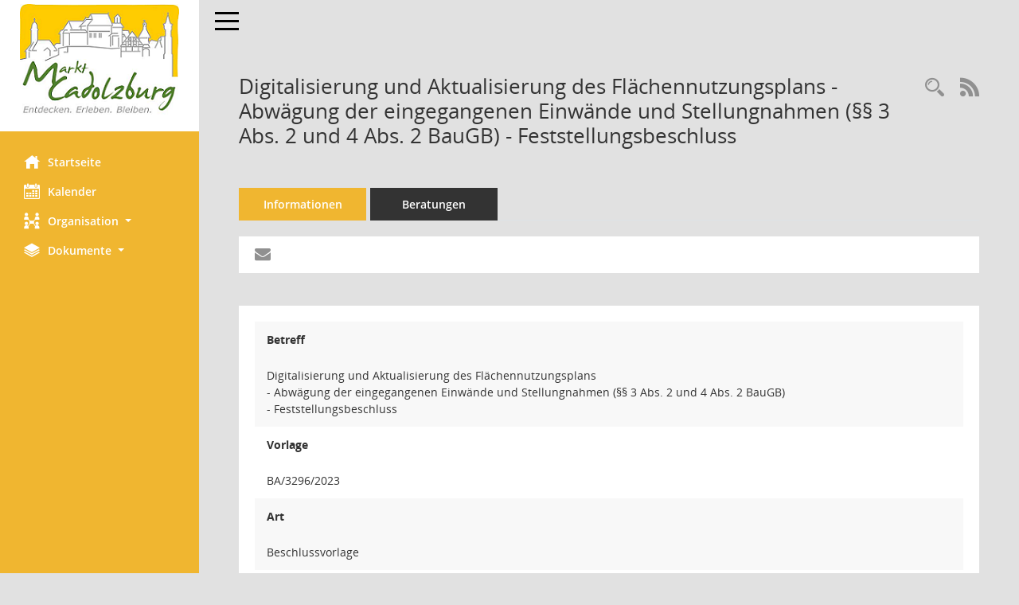

--- FILE ---
content_type: text/css
request_url: https://buergerinfo.cadolzburg.de/css/styles6.css
body_size: 47267
content:
@charset "UTF-8";
/* //514 JR/RL Stand 20200226 */
/* //520 RL d statt c Stand 20200226 + Änderungen 520 */
/* //524 JR/RL Stand 20210413 Layout6 */
/* //530 RL Stand 20210901 Layout6 */
/* //551 RL Übers. */
/* #71b733 */
/*#33bee5;*/
/* Sidebar */
/* Cards */
@font-face {
    font-family: 'Open Sans';
    src: url("../fonts/layout6/open-sans/regular/OpenSans-Regular.eot");
    src: url("../fonts/layout6/open-sans/regular/OpenSans-Regular.eot?#iefix") format("embedded-opentype"), url("../fonts/layout6/open-sans/regular/OpenSans-Regular.woff") format("woff"), url("../fonts/layout6/open-sans/regular/OpenSans-Regular.ttf") format("truetype"), url("../fonts/layout6/open-sans/regular/OpenSans-Regular.svg#OpenSansRegular") format("svg");
    font-weight: normal;
    font-style: normal;
}

@font-face {
    font-family: 'Open Sans';
    src: url("../fonts/layout6/open-sans/semibold/OpenSans-Semibold.eot");
    src: url("../fonts/layout6/open-sans/semibold/OpenSans-Semibold.eot?#iefix") format("embedded-opentype"), url("../fonts/layout6/open-sans/semibold/OpenSans-Semibold.woff") format("woff"), url("../fonts/layout6/open-sans/semibold/OpenSans-Semibold.ttf") format("truetype"), url("../fonts/layout6/open-sans/semibold/OpenSans-Semibold.svg#OpenSansSemibold") format("svg");
    font-weight: 600;
    font-style: normal;
}

@font-face {
    font-family: 'Open Sans';
    src: url("../fonts/layout6/open-sans/bold/OpenSans-Bold.eot");
    src: url("../fonts/layout6/open-sans/bold/OpenSans-Bold.eot?#iefix") format("embedded-opentype"), url("../fonts/layout6/open-sans/bold/OpenSans-Bold.woff") format("woff"), url("../fonts/layout6/open-sans/bold/OpenSans-Bold.ttf") format("truetype"), url("../fonts/layout6/open-sans/bold/OpenSans-Bold.svg#OpenSansBold") format("svg");
    font-weight: bold;
    font-style: normal;
}

@font-face {
    font-family: 'Open Sans Condensed';
    src: url("../fonts/layout6/open-sans-condensed/bold/OpenSans-CondBold-webfont.eot");
    src: url("../fonts/layout6/open-sans-condensed/bold/OpenSans-CondBold-webfont.eot?#iefix") format("embedded-opentype"), url("../fonts/layout6/open-sans-condensed/bold/OpenSans-CondBold-webfont.woff") format("woff"), url("../fonts/layout6/open-sans-condensed/bold/OpenSans-CondBold-webfont.ttf") format("truetype");
    font-weight: bold;
    font-style: normal;
}

@font-face {
    font-family: 'Open Sans Condensed';
    src: url("../fonts/layout6/open-sans-condensed/regular/OpenSans-CondLight-webfont.eot");
    src: url("../fonts/layout6/open-sans-condensed/regular/OpenSans-CondLight-webfont.eot?#iefix") format("embedded-opentype"), url("../fonts/layout6/open-sans-condensed/regular/OpenSans-CondLight-webfont.woff") format("woff"), url("../fonts/layout6/open-sans-condensed/regular/OpenSans-CondLight-webfont.ttf") format("truetype");
    font-weight: normal;
    font-style: normal;
}

@font-face {
    font-family: 'Mandatos';
    src: url("../fonts/layout6/mandatos/mandatos6.eot?kwl7km");
    src: url("../fonts/layout6/mandatos/mandatos6.eot?kwl7km#iefix") format("embedded-opentype"), url("../fonts/layout6/mandatos/mandatos6.ttf?kwl7km") format("truetype"), url("../fonts/layout6/mandatos/mandatos6.woff?kwl7km") format("woff"), url("../fonts/layout6/mandatos/mandatos6.svg?kwl7km#Mandatos") format("svg");
    font-weight: normal;
    font-style: normal;
}

.smc {
    /* use !important to prevent issues with browser extensions that change fonts */
    font-family: 'Mandatos' !important;
    speak: none;
    font-style: normal;
    font-weight: normal;
    font-variant: normal;
    text-transform: none;
    line-height: 1;
    /* Better Font Rendering =========== */
    -webkit-font-smoothing: antialiased;
    -moz-osx-font-smoothing: grayscale;
}

.smc-document-download:before {
    content: "\e933";
    color: #fff;
}

.smc-document-download-off:before {
    content: "\e945";
}

.smc-settings:before {
    content: "\e946";
}

.smc-user-add:before {
    content: "\e948";
}

.smc-refresh2:before {
    content: "\e949";
}

.smc-icons_20170816_vor_menu:before {
    content: "\e94b";
}

.smc-chevron-down:before {
    content: "\e94c";
}

.smc-icons_20170816_zurueck_menu:before {
    content: "\e94d";
}

.smc-chevron-up:before {
    content: "\e94e";
}

.smc-burger:before {
    content: "\e94f";
}

.smc-speech-bubbles2:before {
    content: "\e950";
}

.smc-connectivity-no:before {
    content: "\e900";
}

.smc-arrow-right:before {
    content: "\e901";
}

.smc-bookmark:before {
    content: "\e902";
}

.smc-users:before {
    content: "\e903";
}

.smc-calendar:before {
    content: "\e904";
}

.smc-certificate:before {
    content: "\e905";
}

.smc-certificate-alt:before {
    content: "\e906";
}

.smc-check:before {
    content: "\e907";
}

.smc-cogwheels:before {
    content: "\e908";
}

.smc-document-notes-receive:before {
    content: "\e909";
}

.smc-copy:before {
    content: "\e90a";
}

.smc-crowd:before {
    content: "\e90b";
}

.smc-document-news:before {
    content: "\e90c";
}

.smc-document-write:before {
    content: "\e90d";
}

.smc-download:before {
    content: "\e90e";
}

.smc-envelope:before {
    content: "\e90f";
}

.smc-eye:before {
    content: "\e910";
}

.smc-star:before {
    content: "\e911";
}

.smc-file-pdf:before {
    content: "\e912";
}

.smc-file-text:before {
    content: "\e913";
}

.smc-files:before {
    content: "\e914";
}

.smc-filter:before {
    content: "\e915";
}

.smc-flag:before {
    content: "\e916";
}

.smc-home:before {
    content: "\e917";
}

.smc-info-o:before {
    content: "\e918";
}

.smc-info:before {
    content: "\e919";
}

.smc-magnifier:before {
    content: "\e91a";
}

.smc-flag-delete:before {
    content: "\e91b";
}

.smc-network:before {
    content: "\e91c";
}

.smc-discussion:before {
    content: "\e91d";
}

.smc-document-empty:before {
    content: "\e91e";
}

.smc-document:before {
    content: "\e91f";
}

.smc-note-wirte:before {
    content: "\e920";
}

.smc-paper-stack:before {
    content: "\e921";
}

.smc-flag-add:before {
    content: "\e922";
}

.smc-pin-add:before {
    content: "\e923";
}

.smc-map-marker:before {
    content: "\e924";
}

.smc-document-text:before {
    content: "\e925";
}

.smc-reload:before {
    content: "\e926";
}

.smc-rewind:before {
    content: "\e927";
}

.smc-chevron-right:before {
    content: "\e928";
}

.smc-forward:before {
    content: "\e929";
}

.smc-rss:before {
    content: "\e92a";
}

.smc-user:before {
    content: "\e92b";
}

.smc-network-connection:before {
    content: "\e92c";
}

.smc-folders:before {
    content: "\e92d";
}

.smc-speech-bubbles:before {
    content: "\e92e";
}

.smc-update:before {
    content: "\e92f";
}

.smc-group:before {
    content: "\e930";
}

.smc-chevron-left:before {
    content: "\e931";
}

.smc-write:before {
    content: "\e932";
}

.smc-document-delete:before {
    content: "\e934";
}

.smc-document-favorite:before {
    content: "\e935";
}

.smc-document-notes-shared:before {
    content: "\e936";
}

.smc-document-add:before {
    content: "\e900";
}

.smc-document-write:before {
    content: "\e90d";
}

.smc-cloud-delete:before {
    content: "\e937";
}

.smc-document-comment:before {
    content: "\e938";
}

.smc-dokument_hinzufuegen:before {
    content: "\e939";
}

.smc-document-local:before {
    content: "\e93a";
}

.smc-document-local-no:before {
    content: "\e93b";
}

.smc-document-notes-private:before {
    content: "\e93c";
}

.smc-cloud-add:before {
    content: "\e93d";
}

.smc-cloud-reload:before {
    content: "\e93e";
}

.smc-documents-view:before {
    content: "\e93f";
}

.smc-documents-delete:before {
    content: "\e940";
}

.smc-documents-add:before {
    content: "\e941";
}

.smc-documents-reload:before {
    content: "\e942";
}

.smc-calendar-add:before {
    content: "\e943";
}

.smc-zip-download:before {
    content: "\e944";
}

.smc-zip-delete:before {
    content: "\e947";
}

.smc-zip-add:before {
    content: "\e94a";
}

/* //510 RL Assistenzfunktion: */
.smc-running:before {
    content: "\e96f";
}

.smc-pers-full:before {
    content: "\e970";
}

.smc-shared-in:before {
    content: "\e971";
}

.smc-pers-shared-out-full:before {
    content: "\e972";
}

.smc-pers-shared-in-full:before {
    content: "\e973";
}

.smc-shared-in-full:before {
    content: "\e974";
}

.smc-shared-out-full:before {
    content: "\e975";
}

.smc-add-full:before {
    content: "\e976";
}

.smc-share-full:before {
    content: "\e977";
}

.smc-share:before {
    content: "\e978";
}

.smc-config-full:before {
    content: "\e979";
}

.smc-upload-add-pers:before {
    content: "\e97a";
}

.smc-upload-status-closed:before {
    content: "\e97b";
}

/* //520 RL Diskussion */
.smc-discussion:before {
    content: "\e97c";
}

/*!
 *  Font Awesome 4.7.0 by @davegandy - http://fontawesome.io - @fontawesome
 *  License - http://fontawesome.io/license (Font: SIL OFL 1.1, CSS: MIT License)
 */
/* FONT PATH
 * -------------------------- */
@font-face {
    font-family: 'FontAwesome';
    src: url("../fonts/layout6/font-awesome/fontawesome-webfont.eot?v=4.7.0");
    src: url("../fonts/layout6/font-awesome/fontawesome-webfont.eot?#iefix&v=4.7.0") format("embedded-opentype"), url("../fonts/layout6/font-awesome/fontawesome-webfont.woff2?v=4.7.0") format("woff2"), url("../fonts/layout6/font-awesome/fontawesome-webfont.woff?v=4.7.0") format("woff"), url("../fonts/layout6/font-awesome/fontawesome-webfont.ttf?v=4.7.0") format("truetype"), url("../fonts/layout6/font-awesome/fontawesome-webfont.svg?v=4.7.0#fontawesomeregular") format("svg");
    font-weight: normal;
    font-style: normal;
}

.fa {
    display: inline-block;
    font: normal normal normal 14px/1 FontAwesome;
    font-size: inherit;
    text-rendering: auto;
    -webkit-font-smoothing: antialiased;
    -moz-osx-font-smoothing: grayscale;
}

/* makes the font 33% larger relative to the icon container */
.fa-lg {
    font-size: 1.33333333em;
    line-height: 0.75em;
    vertical-align: -15%;
}

.fa-2x {
    font-size: 2em;
}

.fa-3x {
    font-size: 3em;
}

.fa-4x {
    font-size: 4em;
}

.fa-5x {
    font-size: 5em;
}

.fa-fw {
    width: 1.28571429em;
    text-align: center;
}

.fa-ul {
    padding-left: 0;
    margin-left: 2.14285714em;
    list-style-type: none;
}

    .fa-ul > li {
        position: relative;
    }

.fa-li {
    position: absolute;
    left: -2.14285714em;
    width: 2.14285714em;
    top: 0.14285714em;
    text-align: center;
}

    .fa-li.fa-lg {
        left: -1.85714286em;
    }

.fa-border {
    padding: .2em .25em .15em;
    border: solid 0.08em #eeeeee;
    border-radius: .1em;
}

.fa-pull-left {
    float: left;
}

.fa-pull-right {
    float: right;
}

.fa.fa-pull-left {
    margin-right: .3em;
}

.fa.fa-pull-right {
    margin-left: .3em;
}

.fa-spin {
    -webkit-animation: fa-spin 2s infinite linear;
    animation: fa-spin 2s infinite linear;
}

.fa-pulse {
    -webkit-animation: fa-spin 1s infinite steps(8);
    animation: fa-spin 1s infinite steps(8);
}

@-webkit-keyframes fa-spin {
    0% {
        -webkit-transform: rotate(0deg);
        transform: rotate(0deg);
    }

    100% {
        -webkit-transform: rotate(359deg);
        transform: rotate(359deg);
    }
}

@keyframes fa-spin {
    0% {
        -webkit-transform: rotate(0deg);
        transform: rotate(0deg);
    }

    100% {
        -webkit-transform: rotate(359deg);
        transform: rotate(359deg);
    }
}

.fa-rotate-90 {
    -ms-filter: "progid:DXImageTransform.Microsoft.BasicImage(rotation=1)";
    -webkit-transform: rotate(90deg);
    -ms-transform: rotate(90deg);
    transform: rotate(90deg);
}

.fa-rotate-180 {
    -ms-filter: "progid:DXImageTransform.Microsoft.BasicImage(rotation=2)";
    -webkit-transform: rotate(180deg);
    -ms-transform: rotate(180deg);
    transform: rotate(180deg);
}

.fa-rotate-270 {
    -ms-filter: "progid:DXImageTransform.Microsoft.BasicImage(rotation=3)";
    -webkit-transform: rotate(270deg);
    -ms-transform: rotate(270deg);
    transform: rotate(270deg);
}

.fa-flip-horizontal {
    -ms-filter: "progid:DXImageTransform.Microsoft.BasicImage(rotation=0, mirror=1)";
    -webkit-transform: scale(-1, 1);
    -ms-transform: scale(-1, 1);
    transform: scale(-1, 1);
}

.fa-flip-vertical {
    -ms-filter: "progid:DXImageTransform.Microsoft.BasicImage(rotation=2, mirror=1)";
    -webkit-transform: scale(1, -1);
    -ms-transform: scale(1, -1);
    transform: scale(1, -1);
}

:root .fa-rotate-90,
:root .fa-rotate-180,
:root .fa-rotate-270,
:root .fa-flip-horizontal,
:root .fa-flip-vertical {
    filter: none;
}

.fa-stack {
    position: relative;
    display: inline-block;
    width: 2em;
    height: 2em;
    line-height: 2em;
    vertical-align: middle;
}

.fa-stack-1x,
.fa-stack-2x {
    position: absolute;
    left: 0;
    width: 100%;
    text-align: center;
}

.fa-stack-1x {
    line-height: inherit;
}

.fa-stack-2x {
    font-size: 2em;
}

.fa-inverse {
    color: #ffffff;
}

/* Font Awesome uses the Unicode Private Use Area (PUA) to ensure screen
   readers do not read off random characters that represent icons */
.fa-glass:before {
    content: "\f000";
}

.fa-music:before {
    content: "\f001";
}

.fa-search:before {
    content: "\f002";
}

.fa-envelope-o:before {
    content: "\f003";
}

.fa-heart:before {
    content: "\f004";
}

.fa-star:before {
    content: "\f005";
}

.fa-star-o:before {
    content: "\f006";
}

.fa-user:before {
    content: "\f007";
}

.fa-film:before {
    content: "\f008";
}

.fa-th-large:before {
    content: "\f009";
}

.fa-th:before {
    content: "\f00a";
}

.fa-th-list:before {
    content: "\f00b";
}

.fa-check:before {
    content: "\f00c";
}

.fa-remove:before,
.fa-close:before,
.fa-times:before {
    content: "\f00d";
}

.fa-search-plus:before {
    content: "\f00e";
}

.fa-search-minus:before {
    content: "\f010";
}

.fa-power-off:before {
    content: "\f011";
}

.fa-signal:before {
    content: "\f012";
}

.fa-gear:before,
.fa-cog:before {
    content: "\f013";
}

.fa-trash-o:before {
    content: "\f014";
}

.fa-home:before {
    content: "\f015";
}

.fa-file-o:before {
    content: "\f016";
}

.fa-clock-o:before {
    content: "\f017";
}

.fa-road:before {
    content: "\f018";
}

.fa-download:before {
    content: "\f019";
}

.fa-arrow-circle-o-down:before {
    content: "\f01a";
}

.fa-arrow-circle-o-up:before {
    content: "\f01b";
}

.fa-inbox:before {
    content: "\f01c";
}

.fa-play-circle-o:before {
    content: "\f01d";
}

.fa-rotate-right:before,
.fa-repeat:before {
    content: "\f01e";
}

.fa-refresh:before {
    content: "\f021";
}

.fa-list-alt:before {
    content: "\f022";
}

.fa-lock:before {
    content: "\f023";
}

.fa-flag:before {
    content: "\f024";
}

.fa-headphones:before {
    content: "\f025";
}

.fa-volume-off:before {
    content: "\f026";
}

.fa-volume-down:before {
    content: "\f027";
}

.fa-volume-up:before {
    content: "\f028";
}

.fa-qrcode:before {
    content: "\f029";
}

.fa-barcode:before {
    content: "\f02a";
}

.fa-tag:before {
    content: "\f02b";
}

.fa-tags:before {
    content: "\f02c";
}

.fa-book:before {
    content: "\f02d";
}

.fa-bookmark:before {
    content: "\f02e";
}

.fa-print:before {
    content: "\f02f";
}

.fa-camera:before {
    content: "\f030";
}

.fa-font:before {
    content: "\f031";
}

.fa-bold:before {
    content: "\f032";
}

.fa-italic:before {
    content: "\f033";
}

.fa-text-height:before {
    content: "\f034";
}

.fa-text-width:before {
    content: "\f035";
}

.fa-align-left:before {
    content: "\f036";
}

.fa-align-center:before {
    content: "\f037";
}

.fa-align-right:before {
    content: "\f038";
}

.fa-align-justify:before {
    content: "\f039";
}

.fa-list:before {
    content: "\f03a";
}

.fa-dedent:before,
.fa-outdent:before {
    content: "\f03b";
}

.fa-indent:before {
    content: "\f03c";
}

.fa-video-camera:before {
    content: "\f03d";
}

.fa-photo:before,
.fa-image:before,
.fa-picture-o:before {
    content: "\f03e";
}

.fa-pencil:before {
    content: "\f040";
}

.fa-map-marker:before {
    content: "\f041";
}

.fa-adjust:before {
    content: "\f042";
}

.fa-tint:before {
    content: "\f043";
}

.fa-edit:before,
.fa-pencil-square-o:before {
    content: "\f044";
}

.fa-share-square-o:before {
    content: "\f045";
}

.fa-check-square-o:before {
    content: "\f046";
}

.fa-arrows:before {
    content: "\f047";
}

.fa-step-backward:before {
    content: "\f048";
}

.fa-fast-backward:before {
    content: "\f049";
}

.fa-backward:before {
    content: "\f04a";
}

.fa-play:before {
    content: "\f04b";
}

.fa-pause:before {
    content: "\f04c";
}

.fa-stop:before {
    content: "\f04d";
}

.fa-forward:before {
    content: "\f04e";
}

.fa-fast-forward:before {
    content: "\f050";
}

.fa-step-forward:before {
    content: "\f051";
}

.fa-eject:before {
    content: "\f052";
}

.fa-chevron-left:before {
    content: "\f053";
}

.fa-chevron-right:before {
    content: "\f054";
}

.fa-plus-circle:before {
    content: "\f055";
}

.fa-minus-circle:before {
    content: "\f056";
}

.fa-times-circle:before {
    content: "\f057";
}

.fa-check-circle:before {
    content: "\f058";
}

.fa-question-circle:before {
    content: "\f059";
}

.fa-info-circle:before {
    content: "\f05a";
}

.fa-crosshairs:before {
    content: "\f05b";
}

.fa-times-circle-o:before {
    content: "\f05c";
}

.fa-check-circle-o:before {
    content: "\f05d";
}

.fa-ban:before {
    content: "\f05e";
}

.fa-arrow-left:before {
    content: "\f060";
}

.fa-arrow-right:before {
    content: "\f061";
}

.fa-arrow-up:before {
    content: "\f062";
}

.fa-arrow-down:before {
    content: "\f063";
}

.fa-mail-forward:before,
.fa-share:before {
    content: "\f064";
}

.fa-expand:before {
    content: "\f065";
}

.fa-compress:before {
    content: "\f066";
}

.fa-plus:before {
    content: "\f067";
}

.fa-minus:before {
    content: "\f068";
}

.fa-asterisk:before {
    content: "\f069";
}

.fa-exclamation-circle:before {
    content: "\f06a";
}

.fa-gift:before {
    content: "\f06b";
}

.fa-leaf:before {
    content: "\f06c";
}

.fa-fire:before {
    content: "\f06d";
}

.fa-eye:before {
    content: "\f06e";
}

.fa-eye-slash:before {
    content: "\f070";
}

.fa-warning:before,
.fa-exclamation-triangle:before {
    content: "\f071";
}

.fa-plane:before {
    content: "\f072";
}

.fa-calendar:before {
    content: "\f073";
}

.fa-random:before {
    content: "\f074";
}

.fa-comment:before {
    content: "\f075";
}

.fa-magnet:before {
    content: "\f076";
}

.fa-chevron-up:before {
    content: "\f077";
}

.fa-chevron-down:before {
    content: "\f078";
}

.fa-retweet:before {
    content: "\f079";
}

.fa-shopping-cart:before {
    content: "\f07a";
}

.fa-folder:before {
    content: "\f07b";
}

.fa-folder-open:before {
    content: "\f07c";
}

.fa-arrows-v:before {
    content: "\f07d";
}

.fa-arrows-h:before {
    content: "\f07e";
}

.fa-bar-chart-o:before,
.fa-bar-chart:before {
    content: "\f080";
}

.fa-twitter-square:before {
    content: "\f081";
}

.fa-facebook-square:before {
    content: "\f082";
}

.fa-camera-retro:before {
    content: "\f083";
}

.fa-key:before {
    content: "\f084";
}

.fa-gears:before,
.fa-cogs:before {
    content: "\f085";
}

.fa-comments:before {
    content: "\f086";
}

.fa-thumbs-o-up:before {
    content: "\f087";
}

.fa-thumbs-o-down:before {
    content: "\f088";
}

.fa-star-half:before {
    content: "\f089";
}

.fa-heart-o:before {
    content: "\f08a";
}

.fa-sign-out:before {
    content: "\f08b";
}

.fa-linkedin-square:before {
    content: "\f08c";
}

.fa-thumb-tack:before {
    content: "\f08d";
}

.fa-external-link:before {
    content: "\f08e";
}

.fa-sign-in:before {
    content: "\f090";
}

.fa-trophy:before {
    content: "\f091";
}

.fa-github-square:before {
    content: "\f092";
}

.fa-upload:before {
    content: "\f093";
}

.fa-lemon-o:before {
    content: "\f094";
}

.fa-phone:before {
    content: "\f095";
}

.fa-square-o:before {
    content: "\f096";
}

.fa-bookmark-o:before {
    content: "\f097";
}

.fa-phone-square:before {
    content: "\f098";
}

.fa-twitter:before {
    content: "\f099";
}

.fa-facebook-f:before,
.fa-facebook:before {
    content: "\f09a";
}

.fa-github:before {
    content: "\f09b";
}

.fa-unlock:before {
    content: "\f09c";
}

.fa-credit-card:before {
    content: "\f09d";
}

.fa-feed:before,
.fa-rss:before {
    content: "\f09e";
}

.fa-hdd-o:before {
    content: "\f0a0";
}

.fa-bullhorn:before {
    content: "\f0a1";
}

.fa-bell:before {
    content: "\f0f3";
}

.fa-certificate:before {
    content: "\f0a3";
}

.fa-hand-o-right:before {
    content: "\f0a4";
}

.fa-hand-o-left:before {
    content: "\f0a5";
}

.fa-hand-o-up:before {
    content: "\f0a6";
}

.fa-hand-o-down:before {
    content: "\f0a7";
}

.fa-arrow-circle-left:before {
    content: "\f0a8";
}

.fa-arrow-circle-right:before {
    content: "\f0a9";
}

.fa-arrow-circle-up:before {
    content: "\f0aa";
}

.fa-arrow-circle-down:before {
    content: "\f0ab";
}

.fa-globe:before {
    content: "\f0ac";
}

.fa-wrench:before {
    content: "\f0ad";
}

.fa-tasks:before {
    content: "\f0ae";
}

.fa-filter:before {
    content: "\f0b0";
}

.fa-briefcase:before {
    content: "\f0b1";
}

.fa-arrows-alt:before {
    content: "\f0b2";
}

.fa-group:before,
.fa-users:before {
    content: "\f0c0";
}

.fa-chain:before,
.fa-link:before {
    content: "\f0c1";
}

.fa-cloud:before {
    content: "\f0c2";
}

.fa-flask:before {
    content: "\f0c3";
}

.fa-cut:before,
.fa-scissors:before {
    content: "\f0c4";
}

.fa-copy:before,
.fa-files-o:before {
    content: "\f0c5";
}

.fa-paperclip:before {
    content: "\f0c6";
}

.fa-save:before,
.fa-floppy-o:before {
    content: "\f0c7";
}

.fa-square:before {
    content: "\f0c8";
}

.fa-navicon:before,
.fa-reorder:before,
.fa-bars:before {
    content: "\f0c9";
}

.fa-list-ul:before {
    content: "\f0ca";
}

.fa-list-ol:before {
    content: "\f0cb";
}

.fa-strikethrough:before {
    content: "\f0cc";
}

.fa-underline:before {
    content: "\f0cd";
}

.fa-table:before {
    content: "\f0ce";
}

.fa-magic:before {
    content: "\f0d0";
}

.fa-truck:before {
    content: "\f0d1";
}

.fa-pinterest:before {
    content: "\f0d2";
}

.fa-pinterest-square:before {
    content: "\f0d3";
}

.fa-google-plus-square:before {
    content: "\f0d4";
}

.fa-google-plus:before {
    content: "\f0d5";
}

.fa-money:before {
    content: "\f0d6";
}

.fa-caret-down:before {
    content: "\f0d7";
}

.fa-caret-up:before {
    content: "\f0d8";
}

.fa-caret-left:before {
    content: "\f0d9";
}

.fa-caret-right:before {
    content: "\f0da";
}

.fa-columns:before {
    content: "\f0db";
}

.fa-unsorted:before,
.fa-sort:before {
    content: "\f0dc";
}

.fa-sort-down:before,
.fa-sort-desc:before {
    content: "\f0dd";
}

.fa-sort-up:before,
.fa-sort-asc:before {
    content: "\f0de";
}

.fa-envelope:before {
    content: "\f0e0";
}

.fa-linkedin:before {
    content: "\f0e1";
}

.fa-rotate-left:before,
.fa-undo:before {
    content: "\f0e2";
}

.fa-legal:before,
.fa-gavel:before {
    content: "\f0e3";
}

.fa-dashboard:before,
.fa-tachometer:before {
    content: "\f0e4";
}

.fa-comment-o:before {
    content: "\f0e5";
}

.fa-comments-o:before {
    content: "\f0e6";
}

.fa-flash:before,
.fa-bolt:before {
    content: "\f0e7";
}

.fa-sitemap:before {
    content: "\f0e8";
}

.fa-umbrella:before {
    content: "\f0e9";
}

.fa-paste:before,
.fa-clipboard:before {
    content: "\f0ea";
}

.fa-lightbulb-o:before {
    content: "\f0eb";
}

.fa-exchange:before {
    content: "\f0ec";
}

.fa-cloud-download:before {
    content: "\f0ed";
}

.fa-cloud-upload:before {
    content: "\f0ee";
}

.fa-user-md:before {
    content: "\f0f0";
}

.fa-stethoscope:before {
    content: "\f0f1";
}

.fa-suitcase:before {
    content: "\f0f2";
}

.fa-bell-o:before {
    content: "\f0a2";
}

.fa-coffee:before {
    content: "\f0f4";
}

.fa-cutlery:before {
    content: "\f0f5";
}

.fa-file-text-o:before {
    content: "\f0f6";
}

.fa-building-o:before {
    content: "\f0f7";
}

.fa-hospital-o:before {
    content: "\f0f8";
}

.fa-ambulance:before {
    content: "\f0f9";
}

.fa-medkit:before {
    content: "\f0fa";
}

.fa-fighter-jet:before {
    content: "\f0fb";
}

.fa-beer:before {
    content: "\f0fc";
}

.fa-h-square:before {
    content: "\f0fd";
}

.fa-plus-square:before {
    content: "\f0fe";
}

.fa-angle-double-left:before {
    content: "\f100";
}

.fa-angle-double-right:before {
    content: "\f101";
}

.fa-angle-double-up:before {
    content: "\f102";
}

.fa-angle-double-down:before {
    content: "\f103";
}

.fa-angle-left:before {
    content: "\f104";
}

.fa-angle-right:before {
    content: "\f105";
}

.fa-angle-up:before {
    content: "\f106";
}

.fa-angle-down:before {
    content: "\f107";
}

.fa-desktop:before {
    content: "\f108";
}

.fa-laptop:before {
    content: "\f109";
}

.fa-tablet:before {
    content: "\f10a";
}

.fa-mobile-phone:before,
.fa-mobile:before {
    content: "\f10b";
}

.fa-circle-o:before {
    content: "\f10c";
}

.fa-quote-left:before {
    content: "\f10d";
}

.fa-quote-right:before {
    content: "\f10e";
}

.fa-spinner:before {
    content: "\f110";
}

.fa-circle:before {
    content: "\f111";
}

.fa-mail-reply:before,
.fa-reply:before {
    content: "\f112";
}

.fa-github-alt:before {
    content: "\f113";
}

.fa-folder-o:before {
    content: "\f114";
}

.fa-folder-open-o:before {
    content: "\f115";
}

.fa-smile-o:before {
    content: "\f118";
}

.fa-frown-o:before {
    content: "\f119";
}

.fa-meh-o:before {
    content: "\f11a";
}

.fa-gamepad:before {
    content: "\f11b";
}

.fa-keyboard-o:before {
    content: "\f11c";
}

.fa-flag-o:before {
    content: "\f11d";
}

.fa-flag-checkered:before {
    content: "\f11e";
}

.fa-terminal:before {
    content: "\f120";
}

.fa-code:before {
    content: "\f121";
}

.fa-mail-reply-all:before,
.fa-reply-all:before {
    content: "\f122";
}

.fa-star-half-empty:before,
.fa-star-half-full:before,
.fa-star-half-o:before {
    content: "\f123";
}

.fa-location-arrow:before {
    content: "\f124";
}

.fa-crop:before {
    content: "\f125";
}

.fa-code-fork:before {
    content: "\f126";
}

.fa-unlink:before,
.fa-chain-broken:before {
    content: "\f127";
}

.fa-question:before {
    content: "\f128";
}

.fa-info:before {
    content: "\f129";
}

.fa-exclamation:before {
    content: "\f12a";
}

.fa-superscript:before {
    content: "\f12b";
}

.fa-subscript:before {
    content: "\f12c";
}

.fa-eraser:before {
    content: "\f12d";
}

.fa-puzzle-piece:before {
    content: "\f12e";
}

.fa-microphone:before {
    content: "\f130";
}

.fa-microphone-slash:before {
    content: "\f131";
}

.fa-shield:before {
    content: "\f132";
}

.fa-calendar-o:before {
    content: "\f133";
}

.fa-fire-extinguisher:before {
    content: "\f134";
}

.fa-rocket:before {
    content: "\f135";
}

.fa-maxcdn:before {
    content: "\f136";
}

.fa-chevron-circle-left:before {
    content: "\f137";
}

.fa-chevron-circle-right:before {
    content: "\f138";
}

.fa-chevron-circle-up:before {
    content: "\f139";
}

.fa-chevron-circle-down:before {
    content: "\f13a";
}

.fa-html5:before {
    content: "\f13b";
}

.fa-css3:before {
    content: "\f13c";
}

.fa-anchor:before {
    content: "\f13d";
}

.fa-unlock-alt:before {
    content: "\f13e";
}

.fa-bullseye:before {
    content: "\f140";
}

.fa-ellipsis-h:before {
    content: "\f141";
}

.fa-ellipsis-v:before {
    content: "\f142";
}

.fa-rss-square:before {
    content: "\f143";
}

.fa-play-circle:before {
    content: "\f144";
}

.fa-ticket:before {
    content: "\f145";
}

.fa-minus-square:before {
    content: "\f146";
}

.fa-minus-square-o:before {
    content: "\f147";
}

.fa-level-up:before {
    content: "\f148";
}

.fa-level-down:before {
    content: "\f149";
}

.fa-check-square:before {
    content: "\f14a";
}

.fa-pencil-square:before {
    content: "\f14b";
}

.fa-external-link-square:before {
    content: "\f14c";
}

.fa-share-square:before {
    content: "\f14d";
}

.fa-compass:before {
    content: "\f14e";
}

.fa-toggle-down:before,
.fa-caret-square-o-down:before {
    content: "\f150";
}

.fa-toggle-up:before,
.fa-caret-square-o-up:before {
    content: "\f151";
}

.fa-toggle-right:before,
.fa-caret-square-o-right:before {
    content: "\f152";
}

.fa-euro:before,
.fa-eur:before {
    content: "\f153";
}

.fa-gbp:before {
    content: "\f154";
}

.fa-dollar:before,
.fa-usd:before {
    content: "\f155";
}

.fa-rupee:before,
.fa-inr:before {
    content: "\f156";
}

.fa-cny:before,
.fa-rmb:before,
.fa-yen:before,
.fa-jpy:before {
    content: "\f157";
}

.fa-ruble:before,
.fa-rouble:before,
.fa-rub:before {
    content: "\f158";
}

.fa-won:before,
.fa-krw:before {
    content: "\f159";
}

.fa-bitcoin:before,
.fa-btc:before {
    content: "\f15a";
}

.fa-file:before {
    content: "\f15b";
}

.fa-file-text:before {
    content: "\f15c";
}

.fa-sort-alpha-asc:before {
    content: "\f15d";
}

.fa-sort-alpha-desc:before {
    content: "\f15e";
}

.fa-sort-amount-asc:before {
    content: "\f160";
}

.fa-sort-amount-desc:before {
    content: "\f161";
}

.fa-sort-numeric-asc:before {
    content: "\f162";
}

.fa-sort-numeric-desc:before {
    content: "\f163";
}

.fa-thumbs-up:before {
    content: "\f164";
}

.fa-thumbs-down:before {
    content: "\f165";
}

.fa-youtube-square:before {
    content: "\f166";
}

.fa-youtube:before {
    content: "\f167";
}

.fa-xing:before {
    content: "\f168";
}

.fa-xing-square:before {
    content: "\f169";
}

.fa-youtube-play:before {
    content: "\f16a";
}

.fa-dropbox:before {
    content: "\f16b";
}

.fa-stack-overflow:before {
    content: "\f16c";
}

.fa-instagram:before {
    content: "\f16d";
}

.fa-flickr:before {
    content: "\f16e";
}

.fa-adn:before {
    content: "\f170";
}

.fa-bitbucket:before {
    content: "\f171";
}

.fa-bitbucket-square:before {
    content: "\f172";
}

.fa-tumblr:before {
    content: "\f173";
}

.fa-tumblr-square:before {
    content: "\f174";
}

.fa-long-arrow-down:before {
    content: "\f175";
}

.fa-long-arrow-up:before {
    content: "\f176";
}

.fa-long-arrow-left:before {
    content: "\f177";
}

.fa-long-arrow-right:before {
    content: "\f178";
}

.fa-apple:before {
    content: "\f179";
}

.fa-windows:before {
    content: "\f17a";
}

.fa-android:before {
    content: "\f17b";
}

.fa-linux:before {
    content: "\f17c";
}

.fa-dribbble:before {
    content: "\f17d";
}

.fa-skype:before {
    content: "\f17e";
}

.fa-foursquare:before {
    content: "\f180";
}

.fa-trello:before {
    content: "\f181";
}

.fa-female:before {
    content: "\f182";
}

.fa-male:before {
    content: "\f183";
}

.fa-gittip:before,
.fa-gratipay:before {
    content: "\f184";
}

.fa-sun-o:before {
    content: "\f185";
}

.fa-moon-o:before {
    content: "\f186";
}

.fa-archive:before {
    content: "\f187";
}

.fa-bug:before {
    content: "\f188";
}

.fa-vk:before {
    content: "\f189";
}

.fa-weibo:before {
    content: "\f18a";
}

.fa-renren:before {
    content: "\f18b";
}

.fa-pagelines:before {
    content: "\f18c";
}

.fa-stack-exchange:before {
    content: "\f18d";
}

.fa-arrow-circle-o-right:before {
    content: "\f18e";
}

.fa-arrow-circle-o-left:before {
    content: "\f190";
}

.fa-toggle-left:before,
.fa-caret-square-o-left:before {
    content: "\f191";
}

.fa-dot-circle-o:before {
    content: "\f192";
}

.fa-wheelchair:before {
    content: "\f193";
}

.fa-vimeo-square:before {
    content: "\f194";
}

.fa-turkish-lira:before,
.fa-try:before {
    content: "\f195";
}

.fa-plus-square-o:before {
    content: "\f196";
}

.fa-space-shuttle:before {
    content: "\f197";
}

.fa-slack:before {
    content: "\f198";
}

.fa-envelope-square:before {
    content: "\f199";
}

.fa-wordpress:before {
    content: "\f19a";
}

.fa-openid:before {
    content: "\f19b";
}

.fa-institution:before,
.fa-bank:before,
.fa-university:before {
    content: "\f19c";
}

.fa-mortar-board:before,
.fa-graduation-cap:before {
    content: "\f19d";
}

.fa-yahoo:before {
    content: "\f19e";
}

.fa-google:before {
    content: "\f1a0";
}

.fa-reddit:before {
    content: "\f1a1";
}

.fa-reddit-square:before {
    content: "\f1a2";
}

.fa-stumbleupon-circle:before {
    content: "\f1a3";
}

.fa-stumbleupon:before {
    content: "\f1a4";
}

.fa-delicious:before {
    content: "\f1a5";
}

.fa-digg:before {
    content: "\f1a6";
}

.fa-pied-piper-pp:before {
    content: "\f1a7";
}

.fa-pied-piper-alt:before {
    content: "\f1a8";
}

.fa-drupal:before {
    content: "\f1a9";
}

.fa-joomla:before {
    content: "\f1aa";
}

.fa-language:before {
    content: "\f1ab";
}

.fa-fax:before {
    content: "\f1ac";
}

.fa-building:before {
    content: "\f1ad";
}

.fa-child:before {
    content: "\f1ae";
}

.fa-paw:before {
    content: "\f1b0";
}

.fa-spoon:before {
    content: "\f1b1";
}

.fa-cube:before {
    content: "\f1b2";
}

.fa-cubes:before {
    content: "\f1b3";
}

.fa-behance:before {
    content: "\f1b4";
}

.fa-behance-square:before {
    content: "\f1b5";
}

.fa-steam:before {
    content: "\f1b6";
}

.fa-steam-square:before {
    content: "\f1b7";
}

.fa-recycle:before {
    content: "\f1b8";
}

.fa-automobile:before,
.fa-car:before {
    content: "\f1b9";
}

.fa-cab:before,
.fa-taxi:before {
    content: "\f1ba";
}

.fa-tree:before {
    content: "\f1bb";
}

.fa-spotify:before {
    content: "\f1bc";
}

.fa-deviantart:before {
    content: "\f1bd";
}

.fa-soundcloud:before {
    content: "\f1be";
}

.fa-database:before {
    content: "\f1c0";
}

.fa-file-pdf-o:before {
    content: "\f1c1";
}

.fa-file-word-o:before {
    content: "\f1c2";
}

.fa-file-excel-o:before {
    content: "\f1c3";
}

.fa-file-powerpoint-o:before {
    content: "\f1c4";
}

.fa-file-photo-o:before,
.fa-file-picture-o:before,
.fa-file-image-o:before {
    content: "\f1c5";
}

.fa-file-zip-o:before,
.fa-file-archive-o:before {
    content: "\f1c6";
}

.fa-file-sound-o:before,
.fa-file-audio-o:before {
    content: "\f1c7";
}

.fa-file-movie-o:before,
.fa-file-video-o:before {
    content: "\f1c8";
}

.fa-file-code-o:before {
    content: "\f1c9";
}

.fa-vine:before {
    content: "\f1ca";
}

.fa-codepen:before {
    content: "\f1cb";
}

.fa-jsfiddle:before {
    content: "\f1cc";
}

.fa-life-bouy:before,
.fa-life-buoy:before,
.fa-life-saver:before,
.fa-support:before,
.fa-life-ring:before {
    content: "\f1cd";
}

.fa-circle-o-notch:before {
    content: "\f1ce";
}

.fa-ra:before,
.fa-resistance:before,
.fa-rebel:before {
    content: "\f1d0";
}

.fa-ge:before,
.fa-empire:before {
    content: "\f1d1";
}

.fa-git-square:before {
    content: "\f1d2";
}

.fa-git:before {
    content: "\f1d3";
}

.fa-y-combinator-square:before,
.fa-yc-square:before,
.fa-hacker-news:before {
    content: "\f1d4";
}

.fa-tencent-weibo:before {
    content: "\f1d5";
}

.fa-qq:before {
    content: "\f1d6";
}

.fa-wechat:before,
.fa-weixin:before {
    content: "\f1d7";
}

.fa-send:before,
.fa-paper-plane:before {
    content: "\f1d8";
}

.fa-send-o:before,
.fa-paper-plane-o:before {
    content: "\f1d9";
}

.fa-history:before {
    content: "\f1da";
}

.fa-circle-thin:before {
    content: "\f1db";
}

.fa-header:before {
    content: "\f1dc";
}

.fa-paragraph:before {
    content: "\f1dd";
}

.fa-sliders:before {
    content: "\f1de";
}

.fa-share-alt:before {
    content: "\f1e0";
}

.fa-share-alt-square:before {
    content: "\f1e1";
}

.fa-bomb:before {
    content: "\f1e2";
}

.fa-soccer-ball-o:before,
.fa-futbol-o:before {
    content: "\f1e3";
}

.fa-tty:before {
    content: "\f1e4";
}

.fa-binoculars:before {
    content: "\f1e5";
}

.fa-plug:before {
    content: "\f1e6";
}

.fa-slideshare:before {
    content: "\f1e7";
}

.fa-twitch:before {
    content: "\f1e8";
}

.fa-yelp:before {
    content: "\f1e9";
}

.fa-newspaper-o:before {
    content: "\f1ea";
}

.fa-wifi:before {
    content: "\f1eb";
}

.fa-calculator:before {
    content: "\f1ec";
}

.fa-paypal:before {
    content: "\f1ed";
}

.fa-google-wallet:before {
    content: "\f1ee";
}

.fa-cc-visa:before {
    content: "\f1f0";
}

.fa-cc-mastercard:before {
    content: "\f1f1";
}

.fa-cc-discover:before {
    content: "\f1f2";
}

.fa-cc-amex:before {
    content: "\f1f3";
}

.fa-cc-paypal:before {
    content: "\f1f4";
}

.fa-cc-stripe:before {
    content: "\f1f5";
}

.fa-bell-slash:before {
    content: "\f1f6";
}

.fa-bell-slash-o:before {
    content: "\f1f7";
}

.fa-trash:before {
    content: "\f1f8";
}

.fa-copyright:before {
    content: "\f1f9";
}

.fa-at:before {
    content: "\f1fa";
}

.fa-eyedropper:before {
    content: "\f1fb";
}

.fa-paint-brush:before {
    content: "\f1fc";
}

.fa-birthday-cake:before {
    content: "\f1fd";
}

.fa-area-chart:before {
    content: "\f1fe";
}

.fa-pie-chart:before {
    content: "\f200";
}

.fa-line-chart:before {
    content: "\f201";
}

.fa-lastfm:before {
    content: "\f202";
}

.fa-lastfm-square:before {
    content: "\f203";
}

.fa-toggle-off:before {
    content: "\f204";
}

.fa-toggle-on:before {
    content: "\f205";
}

.fa-bicycle:before {
    content: "\f206";
}

.fa-bus:before {
    content: "\f207";
}

.fa-ioxhost:before {
    content: "\f208";
}

.fa-angellist:before {
    content: "\f209";
}

.fa-cc:before {
    content: "\f20a";
}

.fa-shekel:before,
.fa-sheqel:before,
.fa-ils:before {
    content: "\f20b";
}

.fa-meanpath:before {
    content: "\f20c";
}

.fa-buysellads:before {
    content: "\f20d";
}

.fa-connectdevelop:before {
    content: "\f20e";
}

.fa-dashcube:before {
    content: "\f210";
}

.fa-forumbee:before {
    content: "\f211";
}

.fa-leanpub:before {
    content: "\f212";
}

.fa-sellsy:before {
    content: "\f213";
}

.fa-shirtsinbulk:before {
    content: "\f214";
}

.fa-simplybuilt:before {
    content: "\f215";
}

.fa-skyatlas:before {
    content: "\f216";
}

.fa-cart-plus:before {
    content: "\f217";
}

.fa-cart-arrow-down:before {
    content: "\f218";
}

.fa-diamond:before {
    content: "\f219";
}

.fa-ship:before {
    content: "\f21a";
}

.fa-user-secret:before {
    content: "\f21b";
}

.fa-motorcycle:before {
    content: "\f21c";
}

.fa-street-view:before {
    content: "\f21d";
}

.fa-heartbeat:before {
    content: "\f21e";
}

.fa-venus:before {
    content: "\f221";
}

.fa-mars:before {
    content: "\f222";
}

.fa-mercury:before {
    content: "\f223";
}

.fa-intersex:before,
.fa-transgender:before {
    content: "\f224";
}

.fa-transgender-alt:before {
    content: "\f225";
}

.fa-venus-double:before {
    content: "\f226";
}

.fa-mars-double:before {
    content: "\f227";
}

.fa-venus-mars:before {
    content: "\f228";
}

.fa-mars-stroke:before {
    content: "\f229";
}

.fa-mars-stroke-v:before {
    content: "\f22a";
}

.fa-mars-stroke-h:before {
    content: "\f22b";
}

.fa-neuter:before {
    content: "\f22c";
}

.fa-genderless:before {
    content: "\f22d";
}

.fa-facebook-official:before {
    content: "\f230";
}

.fa-pinterest-p:before {
    content: "\f231";
}

.fa-whatsapp:before {
    content: "\f232";
}

.fa-server:before {
    content: "\f233";
}

.fa-user-plus:before {
    content: "\f234";
}

.fa-user-times:before {
    content: "\f235";
}

.fa-hotel:before,
.fa-bed:before {
    content: "\f236";
}

.fa-viacoin:before {
    content: "\f237";
}

.fa-train:before {
    content: "\f238";
}

.fa-subway:before {
    content: "\f239";
}

.fa-medium:before {
    content: "\f23a";
}

.fa-yc:before,
.fa-y-combinator:before {
    content: "\f23b";
}

.fa-optin-monster:before {
    content: "\f23c";
}

.fa-opencart:before {
    content: "\f23d";
}

.fa-expeditedssl:before {
    content: "\f23e";
}

.fa-battery-4:before,
.fa-battery:before,
.fa-battery-full:before {
    content: "\f240";
}

.fa-battery-3:before,
.fa-battery-three-quarters:before {
    content: "\f241";
}

.fa-battery-2:before,
.fa-battery-half:before {
    content: "\f242";
}

.fa-battery-1:before,
.fa-battery-quarter:before {
    content: "\f243";
}

.fa-battery-0:before,
.fa-battery-empty:before {
    content: "\f244";
}

.fa-mouse-pointer:before {
    content: "\f245";
}

.fa-i-cursor:before {
    content: "\f246";
}

.fa-object-group:before {
    content: "\f247";
}

.fa-object-ungroup:before {
    content: "\f248";
}

.fa-sticky-note:before {
    content: "\f249";
}

.fa-sticky-note-o:before {
    content: "\f24a";
}

.fa-cc-jcb:before {
    content: "\f24b";
}

.fa-cc-diners-club:before {
    content: "\f24c";
}

.fa-clone:before {
    content: "\f24d";
}

.fa-balance-scale:before {
    content: "\f24e";
}

.fa-hourglass-o:before {
    content: "\f250";
}

.fa-hourglass-1:before,
.fa-hourglass-start:before {
    content: "\f251";
}

.fa-hourglass-2:before,
.fa-hourglass-half:before {
    content: "\f252";
}

.fa-hourglass-3:before,
.fa-hourglass-end:before {
    content: "\f253";
}

.fa-hourglass:before {
    content: "\f254";
}

.fa-hand-grab-o:before,
.fa-hand-rock-o:before {
    content: "\f255";
}

.fa-hand-stop-o:before,
.fa-hand-paper-o:before {
    content: "\f256";
}

.fa-hand-scissors-o:before {
    content: "\f257";
}

.fa-hand-lizard-o:before {
    content: "\f258";
}

.fa-hand-spock-o:before {
    content: "\f259";
}

.fa-hand-pointer-o:before {
    content: "\f25a";
}

.fa-hand-peace-o:before {
    content: "\f25b";
}

.fa-trademark:before {
    content: "\f25c";
}

.fa-registered:before {
    content: "\f25d";
}

.fa-creative-commons:before {
    content: "\f25e";
}

.fa-gg:before {
    content: "\f260";
}

.fa-gg-circle:before {
    content: "\f261";
}

.fa-tripadvisor:before {
    content: "\f262";
}

.fa-odnoklassniki:before {
    content: "\f263";
}

.fa-odnoklassniki-square:before {
    content: "\f264";
}

.fa-get-pocket:before {
    content: "\f265";
}

.fa-wikipedia-w:before {
    content: "\f266";
}

.fa-safari:before {
    content: "\f267";
}

.fa-chrome:before {
    content: "\f268";
}

.fa-firefox:before {
    content: "\f269";
}

.fa-opera:before {
    content: "\f26a";
}

.fa-internet-explorer:before {
    content: "\f26b";
}

.fa-tv:before,
.fa-television:before {
    content: "\f26c";
}

.fa-contao:before {
    content: "\f26d";
}

.fa-500px:before {
    content: "\f26e";
}

.fa-amazon:before {
    content: "\f270";
}

.fa-calendar-plus-o:before {
    content: "\f271";
}

.fa-calendar-minus-o:before {
    content: "\f272";
}

.fa-calendar-times-o:before {
    content: "\f273";
}

.fa-calendar-check-o:before {
    content: "\f274";
}

.fa-industry:before {
    content: "\f275";
}

.fa-map-pin:before {
    content: "\f276";
}

.fa-map-signs:before {
    content: "\f277";
}

.fa-map-o:before {
    content: "\f278";
}

.fa-map:before {
    content: "\f279";
}

.fa-commenting:before {
    content: "\f27a";
}

.fa-commenting-o:before {
    content: "\f27b";
}

.fa-houzz:before {
    content: "\f27c";
}

.fa-vimeo:before {
    content: "\f27d";
}

.fa-black-tie:before {
    content: "\f27e";
}

.fa-fonticons:before {
    content: "\f280";
}

.fa-reddit-alien:before {
    content: "\f281";
}

.fa-edge:before {
    content: "\f282";
}

.fa-credit-card-alt:before {
    content: "\f283";
}

.fa-codiepie:before {
    content: "\f284";
}

.fa-modx:before {
    content: "\f285";
}

.fa-fort-awesome:before {
    content: "\f286";
}

.fa-usb:before {
    content: "\f287";
}

.fa-product-hunt:before {
    content: "\f288";
}

.fa-mixcloud:before {
    content: "\f289";
}

.fa-scribd:before {
    content: "\f28a";
}

.fa-pause-circle:before {
    content: "\f28b";
}

.fa-pause-circle-o:before {
    content: "\f28c";
}

.fa-stop-circle:before {
    content: "\f28d";
}

.fa-stop-circle-o:before {
    content: "\f28e";
}

.fa-shopping-bag:before {
    content: "\f290";
}

.fa-shopping-basket:before {
    content: "\f291";
}

.fa-hashtag:before {
    content: "\f292";
}

.fa-bluetooth:before {
    content: "\f293";
}

.fa-bluetooth-b:before {
    content: "\f294";
}

.fa-percent:before {
    content: "\f295";
}

.fa-gitlab:before {
    content: "\f296";
}

.fa-wpbeginner:before {
    content: "\f297";
}

.fa-wpforms:before {
    content: "\f298";
}

.fa-envira:before {
    content: "\f299";
}

.fa-universal-access:before {
    content: "\f29a";
}

.fa-wheelchair-alt:before {
    content: "\f29b";
}

.fa-question-circle-o:before {
    content: "\f29c";
}

.fa-blind:before {
    content: "\f29d";
}

.fa-audio-description:before {
    content: "\f29e";
}

.fa-volume-control-phone:before {
    content: "\f2a0";
}

.fa-braille:before {
    content: "\f2a1";
}

.fa-assistive-listening-systems:before {
    content: "\f2a2";
}

.fa-asl-interpreting:before,
.fa-american-sign-language-interpreting:before {
    content: "\f2a3";
}

.fa-deafness:before,
.fa-hard-of-hearing:before,
.fa-deaf:before {
    content: "\f2a4";
}

.fa-glide:before {
    content: "\f2a5";
}

.fa-glide-g:before {
    content: "\f2a6";
}

.fa-signing:before,
.fa-sign-language:before {
    content: "\f2a7";
}

.fa-low-vision:before {
    content: "\f2a8";
}

.fa-viadeo:before {
    content: "\f2a9";
}

.fa-viadeo-square:before {
    content: "\f2aa";
}

.fa-snapchat:before {
    content: "\f2ab";
}

.fa-snapchat-ghost:before {
    content: "\f2ac";
}

.fa-snapchat-square:before {
    content: "\f2ad";
}

.fa-pied-piper:before {
    content: "\f2ae";
}

.fa-first-order:before {
    content: "\f2b0";
}

.fa-yoast:before {
    content: "\f2b1";
}

.fa-themeisle:before {
    content: "\f2b2";
}

.fa-google-plus-circle:before,
.fa-google-plus-official:before {
    content: "\f2b3";
}

.fa-fa:before,
.fa-font-awesome:before {
    content: "\f2b4";
}

.fa-handshake-o:before {
    content: "\f2b5";
}

.fa-envelope-open:before {
    content: "\f2b6";
}

.fa-envelope-open-o:before {
    content: "\f2b7";
}

.fa-linode:before {
    content: "\f2b8";
}

.fa-address-book:before {
    content: "\f2b9";
}

.fa-address-book-o:before {
    content: "\f2ba";
}

.fa-vcard:before,
.fa-address-card:before {
    content: "\f2bb";
}

.fa-vcard-o:before,
.fa-address-card-o:before {
    content: "\f2bc";
}

.fa-user-circle:before {
    content: "\f2bd";
}

.fa-user-circle-o:before {
    content: "\f2be";
}

.fa-user-o:before {
    content: "\f2c0";
}

.fa-id-badge:before {
    content: "\f2c1";
}

.fa-drivers-license:before,
.fa-id-card:before {
    content: "\f2c2";
}

.fa-drivers-license-o:before,
.fa-id-card-o:before {
    content: "\f2c3";
}

.fa-quora:before {
    content: "\f2c4";
}

.fa-free-code-camp:before {
    content: "\f2c5";
}

.fa-telegram:before {
    content: "\f2c6";
}

.fa-thermometer-4:before,
.fa-thermometer:before,
.fa-thermometer-full:before {
    content: "\f2c7";
}

.fa-thermometer-3:before,
.fa-thermometer-three-quarters:before {
    content: "\f2c8";
}

.fa-thermometer-2:before,
.fa-thermometer-half:before {
    content: "\f2c9";
}

.fa-thermometer-1:before,
.fa-thermometer-quarter:before {
    content: "\f2ca";
}

.fa-thermometer-0:before,
.fa-thermometer-empty:before {
    content: "\f2cb";
}

.fa-shower:before {
    content: "\f2cc";
}

.fa-bathtub:before,
.fa-s15:before,
.fa-bath:before {
    content: "\f2cd";
}

.fa-podcast:before {
    content: "\f2ce";
}

.fa-window-maximize:before {
    content: "\f2d0";
}

.fa-window-minimize:before {
    content: "\f2d1";
}

.fa-window-restore:before {
    content: "\f2d2";
}

.fa-times-rectangle:before,
.fa-window-close:before {
    content: "\f2d3";
}

.fa-times-rectangle-o:before,
.fa-window-close-o:before {
    content: "\f2d4";
}

.fa-bandcamp:before {
    content: "\f2d5";
}

.fa-grav:before {
    content: "\f2d6";
}

.fa-etsy:before {
    content: "\f2d7";
}

.fa-imdb:before {
    content: "\f2d8";
}

.fa-ravelry:before {
    content: "\f2d9";
}

.fa-eercast:before {
    content: "\f2da";
}

.fa-microchip:before {
    content: "\f2db";
}

.fa-snowflake-o:before {
    content: "\f2dc";
}

.fa-superpowers:before {
    content: "\f2dd";
}

.fa-wpexplorer:before {
    content: "\f2de";
}

.fa-meetup:before {
    content: "\f2e0";
}

/* IE10 Viewport Bug */
@-ms-viewport {
    width: device-width;
}

@-o-viewport {
    width: device-width;
}

@viewport {
    width: device-width;
}

input[type="date"] {
    -webkit-appearance: textfield;
    -moz-appearance: textfield;
    line-height: 1.5 !important;
}

#smc_body {
    /* Toggle Styles */
    /* Standard */
    /* Layout */
    /* Mobile Workaround */
    /* Large devices (large desktops, 1200px and down) */
    /* Sidebar Styles */
    /* Bootstrap */
    /* Generic classes */
    /* //492 RL neu für Alle Doc zur Sitzung */
    /** Vorgangstypen: */
    /*.margin-top {
		margin-top: $grid-gutter;
	}
	.margin-top-2x {
		margin-top: $grid-gutter * 2;
	}
	.margin-top-3x {
		margin-top: $grid-gutter * 3;
	}
	.margin-top-4x {
		margin-top: $grid-gutter * 4;
	}
	.margin-top-5x {
		margin-top: $grid-gutter * 5;
	}

	.margin-bottom {
		margin-bottom: $grid-gutter;
	}
	.margin-bottom-2x {
		margin-bottom: $grid-gutter * 2;
	}
	.margin-bottom-3x {
		margin-bottom: $grid-gutter * 3;
	}
	.margin-bottom-4x {
		margin-bottom: $grid-gutter * 4;
	}
	.margin-bottom-5x {
		margin-bottom: $grid-gutter * 5;
	}

	.margin-left {
		margin-left: $grid-gutter;
	}
	.margin-left-2x {
		margin-left: $grid-gutter * 2;
	}
	.margin-left-3x {
		margin-left: $grid-gutter * 3;
	}
	.margin-left-4x {
		margin-left: $grid-gutter * 4;
	}
	.margin-left-5x {
		margin-left: $grid-gutter * 5;
	}*/
    /* Burger */
    /* SOMACOS Classes */
    /* Responsive Tables */
    /* Font Size*/
    /* Animations */
    /* Special Page Styles */
    /* Termine */
    /* Logon Page */
    /* Flag Colors */
    /*** unerledigt:gelb **/
    /*** aktuell: **/
    /*** ueberfaellig:rot **/
    /* Document Status Layers */
    /* Page Relevant */
    /* table responsive 991: */
}

    #smc_body a {
        transition: color 0.3s ease-in-out;
    }

        #smc_body a:hover, #smc_body a:focus {
            text-decoration: none;
        }

    #smc_body h1 {
        font-weight: normal !important;
    }

    #smc_body h2 {
        font-size: 1.375rem;
        font-weight: normal !important;
        margin-bottom: 1.5625rem !important;
        margin-top: 1.875rem !important;
    }

    #smc_body h3.smcadmininfossec {
        color: Red;
    }

    #smc_body h4 {
        color: #333;
        margin: 0 !important;
        line-height: 1.3;
    }

        #smc_body h4 a {
            color: #333;
        }

            #smc_body h4 a:hover {
                color: #4d4d4d;
            }

    #smc_body mark {
        background: #ff0 !important;
        padding: 0;
    }

    #smc_body abbr[title],
    #smc_body abbr[data-original-title] {
        border-bottom: 0;
    }

    #smc_body table {
        vertical-align: top;
    }

        #smc_body table.smc-table-responsive {
            width: 100%;
        }

        #smc_body table tr {
            background-color: #fff;
            vertical-align: top;
        }

            #smc_body table tr.smc-new td:first-child:before {
                content: '';
                background-color: #33bee5;
                width: 0.5rem;
                height: 4.5rem;
                position: absolute;
                left: 0;
                top: 0;
            }

            #smc_body table tr.smc-default td:first-child:before, #smc_body table tr.smc-downloaded td:first-child:before {
                content: '';
                background-color: #26d162;
                width: 0.5rem;
                height: 4.5rem;
                position: absolute;
                left: 0;
                top: 0;
            }

            #smc_body table tr.smc-table-group {
                border-bottom: 0;
                padding: 1.25rem;
                color: #333;
                font-size: 1rem;
                font-weight: 600;
            }

            #smc_body table tr th, #smc_body table tr td {
                padding: 0.75rem 0.9375rem !important;
                position: relative;
                border-top: 0 !important;
                vertical-align: top;
            }

                #smc_body table tr th.smc-column-icon, #smc_body table tr td.smc-column-icon {
                    width: 5.625rem;
                    text-align: center;
                    vertical-align: middle;
                }

                    #smc_body table tr th.smc-column-icon .icon, #smc_body table tr td.smc-column-icon .icon {
                        color: #909090;
                        font-size: 1.875rem;
                        line-height: 1.875rem;
                    }

                #smc_body table tr th.smc-actions, #smc_body table tr td.smc-actions {
                    padding: 0 0 0 1rem !important;
                }

                #smc_body table tr th.smc-table-cell-important, #smc_body table tr td.smc-table-cell-important {
                    border: 0 !important;
                    cursor: pointer;
                    color: #909090;
                    font-size: 1.25rem;
                    font-weight: bold;
                    line-height: 1;
                }

                #smc_body table tr th.smc-table-cell-small, #smc_body table tr td.smc-table-cell-small {
                    max-width: 0.625rem;
                }

                #smc_body table tr th.smc-table-cell-heading, #smc_body table tr td.smc-table-cell-heading {
                    border: 0 !important;
                    background-color: #e0e0e0;
                    color: #909090;
                    font-size: 1.25rem;
                    font-weight: bold;
                    line-height: 1;
                }

                #smc_body table tr th.smc-table-cell-doc, #smc_body table tr td.smc-table-cell-doc {
                    min-width: 25%;
                }

                #smc_body table tr th.smc-table-cell-th-z, #smc_body table tr td.smc-table-cell-th-z {
                    font-weight: bold;
                    background-color: #f0f0f0;
                }

                #smc_body table tr th a, #smc_body table tr td a {
                    color: #33bee5;
                }

                    #smc_body table tr th a:hover, #smc_body table tr th afocus, #smc_body table tr td a:hover, #smc_body table tr td afocus {
                        color: #1792b4;
                    }

                #smc_body table tr th h3, #smc_body table tr td h3 {
                    margin: 0.625rem 0;
                }

                #smc_body table tr th .smc-documents, #smc_body table tr td .smc-documents {
                    margin: 0 -0.9375rem;
                    float: right;
                }

        #smc_body table thead tr {
            background-color: #909090;
            color: #fff;
        }

            #smc_body table thead tr th {
                border-bottom: 0 !important;
                padding: 0.9375rem !important;
                font-size: 1rem;
            }

                #smc_body table thead tr th a {
                    color: #fff;
                }

                    #smc_body table thead tr th a:hover, #smc_body table thead tr th a:focus {
                        color: #d9d9d9;
                    }

        #smc_body table.table-striped > tbody > tr:nth-of-type(2n+1) {
            background-color: #f9f9f9;
        }

        #smc_body table.table-striped > tbody > tr.table-row-default {
            background-color: #fff;
        }

        #smc_body table.table-striped > tbody > tr > .smc-status-feiertag {
            background-color: #dbadb9 !important;
        }

        #smc_body table.table-striped > tbody > tr > .smc-status-color {
            background-color: #d4e5bb !important;
        }

    #smc_body .smc-doc-symbol {
        border: 0 !important;
        color: #909090;
        font-size: 2rem;
        font-weight: bold;
        text-transform: uppercase;
        line-height: 1;
        font-family: 'Open Sans Condensed', 'Open Sans', sans-serif !important;
        white-space: nowrap;
    }

        #smc_body .smc-doc-symbol:hover {
            text-decoration: none;
        }

    #smc_body #wrapper {
        padding-left: 15.625rem;
        transition: all .5s ease-in-out;
    }

        #smc_body #wrapper.collapse, #smc_body #wrapper.collapsing {
            height: auto !important;
            display: block !important;
        }

            #smc_body #wrapper.toggled, #smc_body #wrapper.collapse:not(.in) {
                padding-left: 0;
            }

                #smc_body #wrapper.toggled #sidebar-wrapper, #smc_body #wrapper.collapse:not(.in) #sidebar-wrapper {
                    margin-left: -31.25rem;
                }

                #smc_body #wrapper.toggled #page-content-wrapper, #smc_body #wrapper.collapse:not(.in) #page-content-wrapper {
                    position: relative;
                    margin-right: 0;
                }

        #smc_body #wrapper.toggled {
            /*padding-left: $nav-sidebar-width;*/
            height: auto !important;
            display: block !important;
        }

            #smc_body #wrapper.toggled #sidebar-wrapper {
                width: 15.625rem;
            }

                #smc_body #wrapper.toggled #sidebar-wrapper .logo img {
                    opacity: 0;
                }

            #smc_body #wrapper.toggled #page-content-wrapper {
                /*position: absolute;*/
                margin-right: -15.625rem;
            }

            #smc_body #wrapper.toggled #menu-toggle .icon-bar {
                transform-style: preserve-3d;
            }

                #smc_body #wrapper.toggled #menu-toggle .icon-bar:nth-child(2) {
                    transform: translate(0, 0) rotate(0deg);
                }

                #smc_body #wrapper.toggled #menu-toggle .icon-bar:nth-child(3) {
                    opacity: 1;
                }

                #smc_body #wrapper.toggled #menu-toggle .icon-bar:nth-child(4) {
                    transform: translate(0, 0) rotate(0deg);
                }

    #smc_body #sidebar-wrapper {
        background-color: #33bee5;
        z-index: 1000;
        position: fixed;
        left: 15.625rem;
        width: 15.625rem;
        height: 100%;
        margin-left: -15.625rem;
        overflow-x: hidden;
        transition: all .5s ease-in-out;
    }

        #smc_body #sidebar-wrapper.smc-nav-mandatos {
            width: 12.5rem;
        }

        #smc_body #sidebar-wrapper .logo {
            display: block;
            margin: 0 auto 1.25rem;
            padding-top: 2.1875rem;
            padding-bottom: 1.25rem;
        }

            #smc_body #sidebar-wrapper .logo img {
                display: block;
                margin: auto;
                transition: all 0.5s ease-in-out;
                opacity: 1;
            }

        #smc_body #sidebar-wrapper .smc-img-logo {
            max-width: 6.25rem;
        }

        #smc_body #sidebar-wrapper .smc-img-logo-config {
            max-width: 15.625rem;
        }

        #smc_body #sidebar-wrapper .smc-img-logo-config-mandatos {
            max-width: 12.5rem;
        }

        #smc_body #sidebar-wrapper > ul > li > a {
            font-weight: 600;
        }

        #smc_body #sidebar-wrapper ul {
            padding: 0;
            margin: 0;
            list-style-type: none;
        }

            #smc_body #sidebar-wrapper ul > li.smc_nav_prn > ul.smc_nav_prn {
                padding: 0;
                text-align: center;
                margin-top: 3.75rem;
                list-style-type: none;
            }

                #smc_body #sidebar-wrapper ul > li.smc_nav_prn > ul.smc_nav_prn > li {
                    display: inline-block;
                }

                    #smc_body #sidebar-wrapper ul > li.smc_nav_prn > ul.smc_nav_prn > li > a {
                        padding: 0 0.1875rem;
                    }

            #smc_body #sidebar-wrapper ul li > span {
                font-weight: 600;
            }

            #smc_body #sidebar-wrapper ul li > a, #smc_body #sidebar-wrapper ul li > span {
                color: #fff;
                display: block;
                padding: 0.5rem 1.875rem;
                text-decoration: none;
                white-space: pre;
            }

            #smc_body #sidebar-wrapper ul li > a {
                transition: all .3s ease-in-out;
            }

                #smc_body #sidebar-wrapper ul li > a:hover, #smc_body #sidebar-wrapper ul li > a:active {
                    background-color: transparent;
                    color: #bbe9f6;
                }

            #smc_body #sidebar-wrapper ul li.active > a, #smc_body #sidebar-wrapper ul li.active > span {
                color: #bbe9f6;
                font-weight: 600;
            }

            #smc_body #sidebar-wrapper ul li > ul {
                color: #fff;
                list-style-type: disc;
                padding-left: 3.75rem;
            }

                #smc_body #sidebar-wrapper ul li > ul > li > a, #smc_body #sidebar-wrapper ul li > ul > li > span {
                    padding-left: 0;
                    white-space: normal;
                }

    #smc_body #top-bar {
        border: 0;
        margin-bottom: 0;
        padding: 0;
        background-color: #333;
    }

        #smc_body #top-bar .nav.navbar-nav > li > a {
            font-size: 1.5rem;
            padding: 0.9375rem;
        }

            #smc_body #top-bar .nav.navbar-nav > li > a:hover, #smc_body #top-bar .nav.navbar-nav > li > a:focus {
                color: #33bee5;
            }

    #smc_body .page-title {
        padding: 2.5rem 3.125rem 0 3.125rem;
    }

        #smc_body .page-title > h1 {
            font-size: 1.625rem;
            margin-bottom: 0;
            margin-top: 0;
        }

            #smc_body .page-title > h1 .badge {
                background-color: #333;
                margin-right: 0.3125rem;
            }

        #smc_body .page-title > h2 {
            color: #909090;
            /* //532//534 RL alt - FE-2021-000298: font-size: 1.0625rem;  */
            font-size: 1rem;
            font-weight: normal;
            margin-top: 0.3125rem;
        }

    #smc_body #page-content-wrapper {
        width: 100%;
        /*position: absolute;*/
    }

        #smc_body #page-content-wrapper #page-content {
            padding: 2.8125rem 3.125rem 0 3.125rem;
        }

    #smc_body footer {
        font-size: 0.75rem;
        padding: 1rem 3.125rem 2.8125rem 3.125rem;
    }

        #smc_body footer > *:first-child ul {
            list-style-type: none;
            padding: 0;
        }

            #smc_body footer > *:first-child ul:not(.list-inline) {
                margin: 0;
            }

            #smc_body footer > *:first-child ul li {
                display: inline-block;
            }

                #smc_body footer > *:first-child ul li + li {
                    margin-left: 0.625rem;
                }

    #smc_body .accordion > .card {
        overflow: visible;
    }

        #smc_body .accordion > .card:not(:last-of-type) {
            margin-bottom: 0;
        }

        #smc_body .accordion > .card > .card-header {
            padding: 0;
        }

            #smc_body .accordion > .card > .card-header h2 {
                padding: 0.9375rem 1.25rem;
                font-weight: bold !important;
                margin: 0 !important;
            }

    #smc_body .smc-read-more > a {
        color: #909090;
        font-size: 2.75rem;
        line-height: 0.0625rem;
    }

        #smc_body .smc-read-more > a:hover, #smc_body .smc-read-more > a:focus {
            color: #33bee5;
        }

    #smc_body .smc-public-list, #smc_body .smc-non-public-list {
        padding-left: 0.9375rem;
        margin-bottom: 1.5625rem;
    }

        #smc_body .smc-public-list > li, #smc_body .smc-non-public-list > li {
            list-style-type: none;
        }

            #smc_body .smc-public-list > li:before, #smc_body .smc-non-public-list > li:before {
                counter-increment: section;
                content: "Ö" counter(section);
                margin-right: 0.625rem;
            }

            #smc_body .smc-non-public-list > li:before {
                content: "N" counter(section);
            }

    #smc_body .smc-documents {
        margin: 0 -1.25rem;
    }

        #smc_body .smc-documents > div {
            margin-bottom: 0.625rem;
            min-height: 2.5rem;
        }

            #smc_body .smc-documents > div.smc-doc-icon-2 > div .smc-doc-icon {
                width: 3.75rem;
            }

            #smc_body .smc-documents > div.smc-doc-icon-2 > div .smc-doc-content {
                margin-left: 4.375rem !important;
            }

            #smc_body .smc-documents > div.smc-doc-icon-3 > div .smc-doc-icon {
                width: 4.6875rem;
            }

            #smc_body .smc-documents > div.smc-doc-icon-3 > div .smc-doc-content {
                margin-left: 5.3125rem !important;
            }

            #smc_body .smc-documents > div > div {
                background-color: #f0f3f2;
                padding: 0.9375rem;
                position: relative;
                min-height: 4.0625rem;
            }

                #smc_body .smc-documents > div > div.smc-default {
                    border-left: 0.3125rem solid #909090;
                }

                #smc_body .smc-documents > div > div.smc-new {
                    border-left: 0.3125rem solid #33bee5;
                }

                #smc_body .smc-documents > div > div.smc-downloaded {
                    border-left: 0.3125rem solid #26d162;
                }

                #smc_body .smc-documents > div > div .smc-action-group {
                    margin-top: -0.9375rem;
                    margin-right: -0.9375rem;
                }

                    #smc_body .smc-documents > div > div .smc-action-group > .btn {
                        position: absolute;
                        width: 4.0625rem;
                        right: 0;
                        height: 100%;
                    }

                        #smc_body .smc-documents > div > div .smc-action-group > .btn > .smc {
                            text-align: center;
                            vertical-align: middle;
                        }

                        #smc_body .smc-documents > div > div .smc-action-group > .btn:nth-child(2) {
                            right: 4.125rem;
                        }

                        #smc_body .smc-documents > div > div .smc-action-group > .btn:nth-child(3) {
                            right: 8.25rem;
                        }

                        #smc_body .smc-documents > div > div .smc-action-group > .btn.btn-neutral, #smc_body .smc-documents > div > div .smc-action-group > .btn.neutral {
                            background-color: #909090;
                        }

                            #smc_body .smc-documents > div > div .smc-action-group > .btn.btn-neutral:hover, #smc_body .smc-documents > div > div .smc-action-group > .btn.btn-neutral:focus, #smc_body .smc-documents > div > div .smc-action-group > .btn.neutral:hover, #smc_body .smc-documents > div > div .smc-action-group > .btn.neutral:focus {
                                background-color: #d9d9d9;
                            }

                        #smc_body .smc-documents > div > div .smc-action-group > .btn.btn-preview, #smc_body .smc-documents > div > div .smc-action-group > .btn.preview {
                            background-color: #d0d0d0;
                        }

                            #smc_body .smc-documents > div > div .smc-action-group > .btn.btn-preview:hover, #smc_body .smc-documents > div > div .smc-action-group > .btn.btn-preview:focus, #smc_body .smc-documents > div > div .smc-action-group > .btn.preview:hover, #smc_body .smc-documents > div > div .smc-action-group > .btn.preview:focus {
                                background-color: #d9d9d9;
                            }

                        #smc_body .smc-documents > div > div .smc-action-group > .btn.btn-todo, #smc_body .smc-documents > div > div .smc-action-group > .btn.todo {
                            background-color: #33bee5;
                        }

                            #smc_body .smc-documents > div > div .smc-action-group > .btn.btn-todo:hover, #smc_body .smc-documents > div > div .smc-action-group > .btn.btn-todo:focus, #smc_body .smc-documents > div > div .smc-action-group > .btn.todo:hover, #smc_body .smc-documents > div > div .smc-action-group > .btn.todo:focus {
                                background-color: #33bee5;
                            }

                        #smc_body .smc-documents > div > div .smc-action-group > .btn.btn-red {
                            background-color: red;
                        }

                            #smc_body .smc-documents > div > div .smc-action-group > .btn.btn-red:hover, #smc_body .smc-documents > div > div .smc-action-group > .btn.btn-red:focus {
                                background-color: red;
                            }

                        #smc_body .smc-documents > div > div .smc-action-group > .btn.btn-yellow {
                            background-color: yellow;
                        }

                            #smc_body .smc-documents > div > div .smc-action-group > .btn.btn-yellow:hover, #smc_body .smc-documents > div > div .smc-action-group > .btn.btn-yellow:focus {
                                background-color: yellow;
                            }

                        #smc_body .smc-documents > div > div .smc-action-group > .btn.btn-white {
                            background-color: #ffffff;
                        }

                            #smc_body .smc-documents > div > div .smc-action-group > .btn.btn-white:hover, #smc_body .smc-documents > div > div .smc-action-group > .btn.btn-white:focus {
                                background-color: #ffffff;
                            }

                #smc_body .smc-documents > div > div .smc-doc-icon {
                    float: left;
                    margin-right: 0.625rem;
                    font-size: 2.5rem;
                    line-height: 1;
                    color: #909090;
                    width: 2.8125rem;
                }

                    #smc_body .smc-documents > div > div .smc-doc-icon > .weekday, #smc_body .smc-documents > div > div .smc-doc-icon > .smc-doc-symbol {
                        vertical-align: top;
                    }

                #smc_body .smc-documents > div > div .smc-doc-icon-text {
                    width: 9.6875rem;
                }

                #smc_body .smc-documents > div > div .smc-doc-icon + .smc-doc-content {
                    margin-left: 3.75rem;
                    margin-right: 4.0625rem;
                }

                #smc_body .smc-documents > div > div .smc-doc-content {
                    min-height: 2.375rem;
                }

                    #smc_body .smc-documents > div > div .smc-doc-content.smc-doc-fct-1 {
                        margin-right: 4.125rem;
                    }

                    #smc_body .smc-documents > div > div .smc-doc-content.smc-doc-fct-2 {
                        margin-right: 8.25rem;
                    }

                    #smc_body .smc-documents > div > div .smc-doc-content.smc-doc-fct-3 {
                        margin-right: 12.375rem;
                    }

                #smc_body .smc-documents > div > div .smc-el-h {
                    font-size: 0.875rem;
                    margin-bottom: 0.5rem;
                    font-weight: 600;
                    line-height: 1.2;
                    padding-top: 0.9375rem;
                }

                    #smc_body .smc-documents > div > div .smc-el-h:empty {
                        display: none;
                    }

                    #smc_body .smc-documents > div > div .smc-el-h > a {
                        color: #33bee5;
                    }

                #smc_body .smc-documents > div > div a {
                    color: #333;
                }

                    #smc_body .smc-documents > div > div a:hover, #smc_body .smc-documents > div > div a:focus {
                        color: #33bee5;
                    }

        #smc_body .smc-documents.smc-doc-dakurz {
            border: 0 !important;
            color: #909090;
            font-size: 1.875rem;
            line-height: 1;
            font-family: 'Open Sans Condensed', 'Open Sans', sans-serif !important;
            font-weight: normal;
            text-transform: none;
            /* //494 RL Umlaufverfahren (sehr ähnlich zu Dokumenten): */
        }

            #smc_body .smc-documents.smc-doc-dakurz > div {
                max-width: 20.9375rem;
                min-width: 20.9375rem;
            }

            #smc_body .smc-documents.smc-doc-dakurz.smc-doc-size-3 > div {
                max-width: 20.9375rem;
                min-width: 20.9375rem;
            }

            #smc_body .smc-documents.smc-doc-dakurz.smc-doc-size-2 > div {
                max-width: 16.8125rem;
                min-width: 16.8125rem;
            }

            #smc_body .smc-documents.smc-doc-dakurz.smc-doc-size-1 > div {
                max-width: 12.6875rem;
                min-width: 12.6875rem;
            }

            #smc_body .smc-documents.smc-doc-dakurz.smc-uv-size-3 > div {
                float: right;
                max-width: 12.375rem;
                min-width: 12.375rem;
            }

            #smc_body .smc-documents.smc-doc-dakurz.smc-uv-size-9 > div {
                float: right;
                max-width: 13.125rem;
                min-width: 13.125rem;
            }

    #smc_body .smc-doc-hidden {
        display: none;
    }

    /* //547 RL entfällt:
    #smc_body .smc-action-group {
        height: 100%;
    }
    */

    #smc_body .smc-action-group.smc-action-group-lg {
        /*height: 72px;*/
    }

        #smc_body .smc-action-group > .smc-btn-iframe {
            background-color: transparent;
            border: 0;
            padding: 0;
            margin: 0;
        }

        #smc_body .smc-action-group > .btn {
            border-width: 0;
            font-size: 1.75rem;
            line-height: 1;
            padding: 0.9375rem;
            margin-left: 0.125rem;
            background-color: #33bee5;
            color: #fff !important;
            transition: all .3s ease-in-out;
        }

            #smc_body .smc-action-group > .btn:hover, #smc_body .smc-action-group > .btn:focus {
                background-color: #1792b4;
            }

            #smc_body .smc-action-group > .btn.btn-green {
                background-color: #26d162;
            }

                #smc_body .smc-action-group > .btn.btn-green:hover, #smc_body .smc-action-group > .btn.btn-green:focus {
                    background-color: #1a9044;
                }

    #smc_body .smc-action-group-iframe > .btn {
        font-size: 2.375rem;
        margin-left: -0.3125rem;
        width: 4.8125rem;
        height: 100%;
    }

        #smc_body .smc-action-group-iframe > .btn:hover, #smc_body .smc-action-group-iframe > .btn:focus {
            background-color: transparent;
        }

    #smc_body .smc-action-group-float {
        padding-bottom: 0.625rem;
    }

    #smc_body .smc-link-normal {
        color: #33bee5 !important;
        /*text-decoration: underline;*/
    }

        #smc_body .smc-link-normal:hover, #smc_body .smc-link-normal:focus {
            color: #1aa4cb !important;
            text-decoration: none;
        }

    #smc_body .smc-link-procedure {
        background-color: #33bee5;
        color: #fff;
        padding: 0.4375rem 0.9375rem;
        text-decoration: none;
        display: inline-block;
    }

        #smc_body .smc-link-procedure:hover, #smc_body .smc-link-procedure:focus {
            color: #fff;
            background-color: #1aa4cb !important;
        }

        #smc_body .smc-link-procedure:before {
            content: "\e92d";
            font-family: Mandatos;
            color: #fff;
            margin-right: 0.4375rem;
        }

    #smc_body .caret {
        display: inline-block;
        margin-left: 0.255em;
        vertical-align: 0.255em;
        content: "";
        border-top: 0.3em solid;
        border-right: 0.3em solid transparent;
        border-bottom: 0;
        border-left: 0.3em solid transparent;
    }
    /* //530 RL alt: #smc_body .smc-form-input-date-edge {
        line-height: 0 !important;
        width: 6.25rem !important;
    }
    */
    #smc_body .smc-form-input-date-edge {
        width: 10rem !important;
    }

    #smc_body .form-inline label {
        justify-content: flex-start;
        margin-bottom: 0.5rem;
    }

    #smc_body .smc-filter-bar {
        background-color: #fff;
        padding: 0.3125rem;
        margin-bottom: 1.25rem;
    }

    #smc_body .smc-filter-bar .nav > li > a {
        color: #909090;
        padding: 0.4375rem 0.9375rem;
        transition: all .3s ease-in-out;
    }

    #smc_body .smc-filter-bar .nav > li > a:hover, #smc_body .smc-filter-bar .nav > li > a:focus {
        color: #333;
    }

    #smc_body .smc-filter-bar .nav > li > a > i {
        font-size: 1.25rem;
    }

    #smc_body .smc-filter-bar .nav > li.dropdown {
        min-width: 7.5rem;
        text-align: right;
    }

    #smc_body .smc-filter-bar .nav > li.dropdown.smc-dropdown-short {
        min-width: 3.75rem;
    }

    #smc_body .smc-filter-bar .nav > li.dropdown > li > a {
        text-align: right;
    }

    #smc_body .smc-filter-bar .nav > li.smc-dropdown-i {
        min-width: 0.3125rem;
        text-align: right;
    }

    #smc_body .smc-navbar {
        background-color: #333;
        border-top-width: 0;
        border-bottom-width: 0;
        position: fixed;
        left: 19.375rem;
        right: 0;
        z-index: 99;
    }

    #smc_body .smc-navbar .nav.navbar-nav li a {
        color: #ffffff;
        font-size: 1.125rem;
        line-height: 1.125rem;
    }

    #smc_body .smc-navbar .nav.navbar-nav li a:hover, #smc_body .smc-navbar .nav.navbar-nav li a:focus {
        background-color: transparent;
        color: #ddd;
    }

    #smc_body .smc-navbar.smc-connection-red {
        border-right: 0.9375rem solid #f34454;
    }

    #smc_body .smc-navbar.smc-connection-green {
        border-right: 0.9375rem solid #26d162;
    }

    #smc_body .smc-navbar.smc-connection-orange {
        border-right: 0.9375rem solid #fcd32e;
    }

    #smc_body .nav.nav-tabs {
        margin-bottom: 1.25rem;
    }

    #smc_body .nav.nav-tabs .nav-item {
        margin-bottom: 0;
        margin-right: 0.3125rem;
        margin-top: 0.3125rem;
    }

    #smc_body .nav.nav-tabs .nav-item.active > .nav-link {
        border: 0;
        background-color: #33bee5;
        color: #fff;
    }

    #smc_body .nav.nav-tabs .nav-item.active > .nav-link:before {
        border-left: 2.5rem solid #33bee5;
    }

    #smc_body .nav.nav-tabs .nav-item.active > .nav-link:hover, #smc_body .nav.nav-tabs .nav-item.active > .nav-link:focus {
        border: 0;
        background-color: #33bee5;
        color: #fff;
    }

    #smc_body .nav.nav-tabs .nav-item > .nav-link {
        background-color: #333;
        border: 0;
        color: #fff;
        font-weight: 600;
        min-width: 10rem;
        text-align: center;
        margin-bottom: -0.0625rem;
        padding: 0.625rem 0.9375rem;
        transition: all .3s ease-in-out;
    }

    #smc_body .nav.nav-tabs .nav-item > .nav-link:hover, #smc_body .nav.nav-tabs .nav-item > .nav-link:focus {
        background-color: #33bee5;
    }

    #smc_body .nav.nav-tabs .nav-item.smc-register-possible > a {
        background-color: #26d162;
    }

    #smc_body .nav.nav-tabs .nav-item.smc-register-inpossible > a {
        color: #dbadb9;
    }

    #smc_body .nav.nav-tabs.smc-nav-tabs-normal > .nav-item > .nav-link {
        padding-right: 0.9375rem;
        min-width: 2.75rem;
        text-align: center;
    }

    #smc_body .nav.nav-tabs.smc-nav-tabs-normal > .nav-item > .nav-link:before {
        display: none;
    }

    #smc_body .badge {
        -webkit-border-radius: 0;
        -moz-border-radius: 0;
        border-radius: 0;
        text-transform: uppercase;
        background-color: #909090;
        color: #fff;
        font-weight: 600;
        padding: 0.25rem 0.5rem !important;
        vertical-align: bottom;
    }

    #smc_body .smc-toggle {
        list-style-type: none;
        margin: 0;
        padding: 0;
    }

    #smc_body #smclayout .smcdv6_active1 {
        font-weight: bold;
    }

    #smc_body #smclayout .smcdv6_box1_link {
        color: blue;
    }

    #smc_body #smclayout .smcdv6_hidden {
        display: none;
    }

    #smc_body #smclayout .smc_top_h2 {
        margin-left: 1em;
    }

    #smc_body #smclayout .smc_top_h3 {
        margin-left: 2em;
    }

    #smc_body #smclayout .smc_top_h4 {
        margin-left: 3em;
    }

    #smc_body #smclayout .smc_top_h5 {
        margin-left: 4em;
    }

    #smc_body #smclayout .smc_field_toost, #smc_body #smclayout .smc_field_tofnum {
        font-weight: bold;
        margin-right: 0.5em;
        color: black;
    }

    #smc_body #smclayout .smc_field_totime {
        margin-right: 0.5em;
        color: black;
    }

    #smc_body #smclayout .smc_field_toto_leer {
        padding-left: 4em;
    }

    #smc_body #smclayout tr.smc-field-tofnum-0 td {
        font-weight: bold;
        background-color: red !important;
    }

@media (max-width: 75rem) {
    #smc_body #smclayout {
        padding-left: 0;
    }

    #smc_body #smcnavigation {
        display: none;
    }

    #smc_body .smc-navbar {
        left: 0;
    }
}

#smc_body #sidebar-nav {
    width: 100%;
    margin: 0;
    padding: 0;
    list-style: none;
}

    #smc_body #sidebar-nav li {
        width: 100%;
    }

        #smc_body #sidebar-nav li a {
            background-color: transparent !important;
            outline: 0;
            color: #fff;
        }

        #smc_body #sidebar-nav li i.smc, #smc_body #sidebar-nav li i.fa {
            float: left;
            margin-right: 0.625rem;
            font-size: 1.25rem;
        }

#smc_body .alert {
    border: 0;
    font-weight: bold;
    margin-top: 1.25rem;
}

#smc_body .navbar-right {
    display: block;
    margin: 0;
}

#smc_body .dropdown-menu > .dropdown-item > a, #smc_body .dropdown-menu > .dropdown-item > span {
    padding: 0.3125rem 1.25rem;
    display: block;
}

    #smc_body .dropdown-menu > .dropdown-item > a > i, #smc_body .dropdown-menu > .dropdown-item > span > i {
        margin-right: 0.625rem;
    }

#smc_body .dropdown-menu > .dropdown-item > span {
    color: #838383;
}

#smc_body .dropdown-menu > .dropdown-item > div {
    padding: 0.3125rem 1.25rem;
    display: block;
}

#smc_body .card .card-header {
    cursor: pointer;
    font-weight: 600;
    font-size: 1rem;
    border-width: 0;
    padding: 1rem 1.25rem;
    opacity: 1;
    transition: all .3s ease-in-out;
}

    #smc_body .card .card-header .card-header-title {
        /* //532//534 RL alt - FE-2021-000298: font-size: 1.0625rem;  */
        font-size: 1rem;
        font-weight: bold;
        margin: 0 !important;
        position: relative;
    }

        #smc_body .card .card-header .card-header-title button {
            padding: 0;
        }

            #smc_body .card .card-header .card-header-title button:focus {
                box-shadow: none;
            }

    #smc_body .card .card-header > *:first-child.badge:not(.smc-badge-count) {
        float: left;
    }

    #smc_body .card .card-header .smc-badge-time {
        float: left;
        margin-right: 0.625rem !important;
    }

    #smc_body .card .card-header .smc-badge-selected {
        background-color: #dbadb9;
    }

    #smc_body .card .card-header .badge + .card-header-title {
        padding-left: 3.75rem;
    }

    #smc_body .card .card-header .badge {
        background-color: #909090;
        color: #fff;
        padding: 0.25rem 0.4375rem;
    }

        #smc_body .card .card-header .badge:not(.smc-badge-count) {
            display: inline-block;
            min-width: 3.125rem;
            margin-right: 0.3125rem;
        }

    #smc_body .card .card-header .smc-badges {
        display: inline-block;
        white-space: nowrap;
        float: right;
    }

        #smc_body .card .card-header .smc-badges .badge + .badge {
            margin-left: 0.3125rem;
        }

    #smc_body .card .card-header[data-toggle='collapse'] .card-header-title:before {
        font-family: FontAwesome, sans-serif;
        position: absolute;
        right: 1.25rem;
        top: 0.75rem;
        content: '\f0d8';
        font-size: 1.25rem;
        color: #909090;
    }

    #smc_body .card .card-header[data-toggle='collapse'].collapsed .card-header-title:before {
        content: '\f0d7';
    }

    #smc_body .card .card-header.smc-card-empty .card-header-title:before {
        font-family: FontAwesome, sans-serif;
        position: absolute;
        right: 1.25rem;
        top: 1.25rem;
        font-size: 1rem;
        color: #909090;
    }

    #smc_body .card .card-header.smc-loading .card-header-title:before {
        font-family: Mandatos, sans-serif !important;
        content: '\e92f' !important;
        font-size: 1rem !important;
        -webkit-animation: smc-anim-adjust-hue 1.3s linear infinite;
        -moz-animation: smc-anim-adjust-hue 1.3s linear infinite;
        animation: smc-anim-adjust-hue 1.3s linear infinite;
    }

    #smc_body .card .card-header.smc-readed {
        opacity: 0.4;
    }

    #smc_body .card .card-header.smc-card-special {
        /* UV: dieser TOP ist "Einverständnisabstimmung" */
        background-color: #d0d0d0;
    }

    #smc_body .card .card-header.smc-card-uv {
        padding-bottom: 1.25rem;
    }

        #smc_body .card .card-header.smc-card-uv .card-header-title:after {
            font-family: FontAwesome, sans-serif;
            position: absolute;
            right: 1rem;
            top: 1rem;
            font-size: 1.25rem;
            color: #ffffff;
            background-color: #909090;
            padding: 0.375rem 0.5rem;
        }

    #smc_body .card .card-header.smc-card-empty-2 .card-header-title:before {
        right: 4.375rem;
    }

    #smc_body .card .card-header.smc-card-uv-ka .card-header-title:after {
        /* keine Abstimmung */
        content: '\f29a';
        color: #ffffff;
        background-color: #ffffff;
        top: 1px;
    }

    #smc_body .card .card-header.smc-card-uv-leer .card-header-title:after {
        /* bisher nichts gewählt */
        content: '\f29a';
        color: #33bee5;
        background-color: #33bee5;
    }

    #smc_body .card .card-header.smc-card-uv-preview .card-header-title:after {
        /* Markierung/Vorschau */
        content: '\f29a';
        color: #d0d0d0;
        background-color: #d0d0d0;
    }

    #smc_body .card .card-header.smc-card-uv-ja .card-header-title:after {
        /* fa-check */
        content: '\f00c';
    }

    #smc_body .card .card-header.smc-card-uv-nein .card-header-title:after {
        /* fa-times */
        content: '\f00d';
    }

    #smc_body .card .card-header.smc-card-uv-ent .card-header-title:after {
        /* fa-universal-access */
        content: '\f10c';
    }

    #smc_body .card .card-header.smc-card-uv-aktiv .card-header-title:after {
        background-color: #33bee5;
    }

    #smc_body .card .card-header.smc-card-uv-aktiv-erledigt .card-header-title:after {
        background-color: #26d162;
    }

    #smc_body .card .card-header.smc-card-uv-inaktiv .card-header-title:after {
        background-color: #909090;
        color: #ffffff;
    }

    #smc_body .card .card-header.smc-card-uv-todo .card-header-title:after {
        background-color: #33bee5;
    }

#smc_body .card .card-heading-2[data-toggle="collapse"] .card-header-title:before {
    right: 4.375rem;
}

#smc_body .card.card-light {
    border-bottom: 0.3125rem solid #333;
    margin-bottom: 1.25rem;
}

    #smc_body .card.card-light > .smc-card-action .card-header-title {
        color: #33bee5;
    }

    #smc_body .card.card-light .card-header {
        border-bottom: 1px solid #e6e6e6;
        padding: 0;
    }

        #smc_body .card.card-light .card-header .card-header-title {
            color: #333;
            padding-right: 1.5rem;
            font-size: 0.875rem;
            font-weight: normal;
        }

            #smc_body .card.card-light .card-header .card-header-title a {
                color: #33bee5;
            }

                #smc_body .card.card-light .card-header .card-header-title a:hover, #smc_body .card.card-light .card-header .card-header-title a:focus {
                    color: #1792b4;
                }

            #smc_body .card.card-light .card-header .card-header-title > .smc-flag {
                margin-right: 0.3125rem;
            }

            #smc_body .card.card-light .card-header .card-header-title button {
                font-size: 1rem;
                font-weight: 600;
                text-decoration: none;
                color: #333;
                line-height: 1;
                padding: 0.9375rem 1.25rem;
            }

            #smc_body .card.card-light .card-header .card-header-title > div {
                text-indent: -3.75rem;
            }

            #smc_body .card.card-light .card-header .card-header-title + .list-inline {
                padding: 0.9375rem 1.25rem;
                margin-top: -1.375rem;
            }

        #smc_body .card.card-light .card-header p {
            margin-top: 0.625rem;
            margin-bottom: 0;
        }

        #smc_body .card.card-light .card-header .nav.nav-pills {
            margin-top: 0.625rem;
        }

            #smc_body .card.card-light .card-header .nav.nav-pills > li.active > a {
                background-color: #33bee5;
            }

                #smc_body .card.card-light .card-header .nav.nav-pills > li.active > a:hover, #smc_body .card.card-light .card-header .nav.nav-pills > li.active > a:focus {
                    background-color: #33bee5;
                }

    #smc_body .card.card-light > .card-heading-2 .card-header-title {
        padding-right: 6.25rem;
    }

    #smc_body .card.card-light .card-text {
        border-top: 0.0625rem solid #e6e6e6;
    }

        #smc_body .card.card-light .card-text h5 {
            font-weight: 600;
            margin-bottom: 0.625rem;
        }

        #smc_body .card.card-light .card-text.smc-card-body-padding-0 {
            padding: 0;
            margin: 0;
        }

#smc_body .card-group {
    border-bottom: 0.3125rem solid #333;
}

    #smc_body .card-group .card {
        border-bottom: 0;
    }

        #smc_body .card-group .card .card-heading {
            border-bottom: 0.0625rem solid #e6e6e6;
        }

        #smc_body .card-group .card .card-text {
            border-top: 0;
            border-bottom: 0.0625rem solid #e6e6e6;
        }

        #smc_body .card-group .card:nth-child(odd) .card-heading {
            background-color: #F9F9F9;
        }

        #smc_body .card-group .card + .card {
            margin-top: 0;
        }

#smc_body .tab-pane {
    background-color: #fff;
    padding: 0.9375rem;
}

#smc_body .form-signin {
    margin: 0 auto 0;
    max-width: 18.75rem;
}

    #smc_body .form-signin #pesch {
        margin-bottom: 0.3125rem;
    }

#smc_body .form-control {
    line-height: 1;
}

#smc_body .form-check-inline {
    margin-right: 0 !important;
    width: 49.5% !important;
}

#smc_body .form-submit {
    margin-top: 1.875rem;
    margin-bottom: 1.875rem;
}

    #smc_body .form-submit .btn + .btn {
        margin-left: 0.625rem;
    }

#smc_body .btn {
    transition: all 0.3s ease-in-out;
}

    #smc_body .btn.btn-primary {
        border: 0 !important;
        color: #fff;
    }

#smc_body .smc-text-thema {
    font-weight: bold;
}

#smc_body div.smc-text-thema {
    padding-top: 0.625rem;
}

#smc_body .smcworkfunctiontext {
    padding: 0;
}

#smc_body .smc-datacontrol-element-light {
    color: green;
}

#smc_body .smc-datacontrol-element-xx {
    color: red;
}

#smc_body .smc-edit-form {
    max-width: 100%;
    background-color: #fff;
    padding: 1.875rem;
}

    #smc_body .smc-edit-form > .form-group {
        max-width: 43.75rem;
    }

    #smc_body .smc-edit-form.smc-edit-form-small > .form-group {
        max-width: 25rem;
    }

#smc_body .smc-text-1 {
    color: #000000;
    background-color: transparent;
}

#smc_body .smc-text-8 {
    border-top: 0.0625rem solid #909090;
}

#smc_body .smc-text-9 {
    border-top: 0.0625rem solid #909090;
    font-size: x-small;
}

#smc_body .smc-uv-text-1 {
    font-size: 2rem;
    white-space: nowrap;
}

#smc_body .smc-uv-text-2 {
    font-weight: 600;
    font-size: 1rem;
}

#smc_body .smcboxtext1 {
    background-color: white;
    border: 0.0625rem solid black;
    margin: 1.125rem 0 0 0;
    padding: 0.125rem;
    position: absolute;
    z-index: 100;
    white-space: nowrap;
}

#smc_body div#smclocation_box {
    width: auto;
    border: 0 solid #909090;
    padding: 0.1875rem;
}

#smc_body div.smclocation_box-1 {
    height: 28.125rem;
}

#smc_body div.smclocation_box-2 {
    height: 28.125rem;
}

#smc_body div.smclocation_box-3 {
    height: 28.125rem;
}

#smc_body .smc-box-text1 {
    padding-top: 0.3125rem;
    padding-bottom: 0.3125rem;
}

#smc_body .smc-box-text2 {
    padding-bottom: 0.3125rem;
}

#smc_body .smc-box-text3 {
    padding-left: 1.25rem;
    padding-right: 1.25rem;
    padding-top: 0.3125rem;
    padding-bottom: 0.3125rem;
}

#smc_body .smcnews1 {
    font-weight: bold;
}

#smc_body .smc-text-var-1 {
    font-weight: bold;
}

#smc_body .smc-text-button-small {
    vertical-align: middle;
    border-top: 0.75rem solid transparent;
    border-left: 0.5rem solid transparent;
}

#smc_body span.smcok {
    color: #198430;
}

/* //531 RL +p: */
#smc_body span.smcerror,#smc_body p.smcerror {
    color: #DB0003;
}

#smc_body div.smcadmininfos {
    background-color: #ffffff;
    padding: 0.625rem;
}

#smc_body .smcimg16 {
    width: 2rem;
    height: 2rem;
    border: 0;
    vertical-align: middle;
}

#smc_body .smcimg16top {
    width: 2rem;
    height: 2rem;
    border: 0;
}

#smc_body .smcimg18 {
    width: 2rem;
    height: 2rem;
    border: 0;
}

#smc_body .smcimg22 {
    width: 1.375rem;
    height: 1.375rem;
    border: 0;
    vertical-align: middle;
}

#smc_body .smcimg32 {
    width: 2rem;
    height: 2rem;
    border: 0;
    vertical-align: middle;
}

#smc_body .smc_w1 {
    font-weight: bold;
}

#smc_body ul.smc-userinfo {
    min-width: 8.75rem;
    max-width: 12.5rem;
}

    #smc_body ul.smc-userinfo > li > a.smc-text-9 {
        white-space: normal;
    }

#smc_body div.smc-doc-stat-hidden {
    display: none;
}

#smc_body img.smc-doc-stat-hidden {
    display: none;
}

#smc_body i.smc-doc-stat-hidden {
    display: none;
}

#smc_body i.smc-doc-typ-1 {
    color: green;
}

#smc_body i.smc-doc-typ-2 {
    color: yellow;
}

#smc_body i.smc-doc-typ-3 {
    color: blue;
}

#smc_body i.smc-doc-typ-4 {
    color: red;
}

#smc_body i.smc-doc-typ-11 {
    color: orange;
}

#smc_body i.smc-doc-typ-83 {
    color: Lime;
}

#smc_body i.smc-doc-typ-86 {
    color: Maroon;
}

#smc_body .smc-datarow {
    margin: 0;
}

    #smc_body .smc-datarow > div {
        margin-bottom: 0.625rem;
    }

#smc_body .smc-datarow-2 {
    margin: 0 !important;
}

    #smc_body .smc-datarow-2 > div {
        margin-bottom: 1.875rem;
    }

#smc_body .smc-pagemode-print {
    padding-left: 0 !important;
}

#smc_body ul.smc-list-standard {
    margin-top: 0.625rem;
}

    #smc_body ul.smc-list-standard li {
        list-style-type: none;
    }

#smc_body .smc-th-nw {
    white-space: nowrap;
}

#smc_body .smc-content-normal {
    background-color: #ffffff;
    padding: 0.625rem;
    margin-bottom: 0.625rem;
}

    #smc_body .smc-content-normal a {
        color: #33bee5 !important;
    }

        #smc_body .smc-content-normal a:hover, #smc_body .smc-content-normal a:focus {
            color: #1aa4cb !important;
            text-decoration: none;
        }

#smc_body .smc-padding-none {
    padding: 0 !important;
}

#smc_body .card-body-padding {
    padding: 1.25rem;
}

#smc_body .weekday, #smc_body .holiday {
    border: 0 !important;
    cursor: pointer;
    color: #909090 !important;
    font-size: 1.875rem;
    font-weight: bold;
    text-transform: uppercase;
    line-height: 1;
    font-family: 'Open Sans Condensed', 'Open Sans', sans-serif !important;
    text-decoration: none;
}

#smc_body .weekday:hover, #smc_body .holiday:hover {
    text-decoration: none;
}

#smc_body .list-inline.smc-detail-list {
    margin-top: 0.3125rem;
    margin-bottom: 0;
    font-size: 0.8125rem;
    color: #909090;
    line-height: 1.3;
    margin-left: 0;
}

    #smc_body .list-inline.smc-detail-list > li:first-child {
        padding-left: 0;
    }

    #smc_body .list-inline.smc-detail-list > li + li {
        border-left: 0.0625rem solid;
        padding-left: 0.5rem;
    }

        #smc_body .list-inline.smc-detail-list > li + li a {
            text-decoration: none;
            /* underline */
        }

    #smc_body .list-inline.smc-detail-list.smc-menu-bottom-margin {
        margin-left: 1.25rem;
    }

#smc_body .lead {
    font-size: 1rem;
}

#smc_body #menu-toggle {
    border: 0 none;
    cursor: pointer;
    float: left;
    margin: 0.9375rem 1.25rem;
}

    #smc_body #menu-toggle .icon-bar {
        background-color: #fff;
        width: 1.875rem;
        height: 0.1875rem;
        display: block;
        /*
			@include transition(.3s);
			@include transform-style('preserve-3d');

			&:nth-child(2) {
				@include transform(translate(0, 10px) rotate(-45deg));
			}

			&:nth-child(3) {
				opacity: 0;
			}

			&:nth-child(4) {
				@include transform(translate(0, -10px) rotate(45deg));
			}
			*/
    }

        #smc_body #menu-toggle .icon-bar + .icon-bar {
            margin-top: 0.4375rem;
        }

    #smc_body #menu-toggle:focus .icon-bar, #smc_body #menu-toggle:hover .icon-bar {
        background-color: rgba(255, 255, 255, 0.7);
    }

#smc_body .smchidden {
    display: none;
}

#smc_body .smc-badge-count {
    background-color: #33bee5;
}

#smc_body .smc-badge-text {
    text-transform: none;
}

#smc_body .smc-nav-actions > li > a {
    color: #909090;
    font-size: 1.5rem;
    padding: 0 0.625rem;
}

    #smc_body .smc-nav-actions > li > a:hover, #smc_body .smc-nav-actions > li > a:focus {
        color: #33bee5;
        background-color: transparent;
    }

    #smc_body .smc-nav-actions > li > a.mark {
        color: #33bee5;
    }

#smc_body .smc-nav-actions > li:last-child > a {
    padding-right: 0;
}

#smc_body #page-content > div.smc-table {
    border-bottom: 0.3125rem solid #333;
    margin-bottom: 1.25rem;
}

#smc_body .smc-table {
    background-color: #fff;
    display: table;
    border-collapse: collapse;
    width: 100%;
}

    #smc_body .smc-table .smc-table-row {
        display: table-row;
    }

        #smc_body .smc-table .smc-table-row .smc-table-cell {
            /*display: table-cell;*/
            padding: 0.75rem 0.9375rem;
            /*width: 1%;*/
        }

            #smc_body .smc-table .smc-table-row .smc-table-cell.smc-padding-none {
                width: 10%;
            }

            #smc_body .smc-table .smc-table-row .smc-table-cell.smc-column-icon {
                width: 5.625rem;
                text-align: center;
                vertical-align: middle;
            }

                #smc_body .smc-table .smc-table-row .smc-table-cell.smc-column-icon .icon {
                    color: #909090;
                    font-size: 1.875rem;
                    line-height: 1.875rem;
                }

            #smc_body .smc-table .smc-table-row .smc-table-cell.smc-actions {
                padding: 0 0 0 1rem !important;
            }

            #smc_body .smc-table .smc-table-row .smc-table-cell a {
                color: #33bee5;
            }

                #smc_body .smc-table .smc-table-row .smc-table-cell a:hover, #smc_body .smc-table .smc-table-row .smc-table-cell afocus {
                    color: #1792b4;
                }

            #smc_body .smc-table .smc-table-row .smc-table-cell > .smc-table {
                background-color: transparent;
                table-layout: fixed;
            }

        #smc_body .smc-table .smc-table-row.smc-table-head {
            background-color: #909090 !important;
            color: #fff;
        }

            #smc_body .smc-table .smc-table-row.smc-table-head .smc-table-cell {
                border-bottom: 0;
                padding: 0.9375rem;
                font-size: 1rem;
                font-weight: bold;
            }

                #smc_body .smc-table .smc-table-row.smc-table-head .smc-table-cell a {
                    color: #fff;
                }

                    #smc_body .smc-table .smc-table-row.smc-table-head .smc-table-cell a:hover, #smc_body .smc-table .smc-table-row.smc-table-head .smc-table-cell a:focus {
                        color: #d9d9d9;
                    }

        #smc_body .smc-table .smc-table-row.smc-table-group > .smc-table-cell {
            padding: 1rem;
            color: #333;
            font-size: 1rem;
            font-weight: 600;
            word-break: keep-all;
            white-space: nowrap;
        }

    #smc_body .smc-table .smc-table-cell-box-normal > p {
        margin: 0.625rem 0;
    }

    #smc_body .smc-table .smc-table-cell-box-small {
        padding: 0.3125rem;
        padding-top: 0.625rem;
        font-size: 0.8rem;
    }

    #smc_body .smc-table.smc-table-striped > .smc-table-row:nth-of-type(2n+1) {
        background-color: #f8f8f8;
    }

#smc_body .smc-1x {
    font-size: 1.25rem;
}

#smc_body .smc-2x {
    font-size: 1.75rem;
}

@-moz-keyframes smc-anim-adjust-hue {
    100% {
        -moz-transform: rotate(360deg);
    }
}

@-webkit-keyframes smc-anim-adjust-hue {
    100% {
        -webkit-transform: rotate(360deg);
    }
}

@keyframes smc-anim-adjust-hue {
    100% {
        -webkit-transform: rotate(360deg);
        transform: rotate(360deg);
    }
}

#smc_body .smc_page_si0046_layout table td .weekday {
    font-size: 1.25rem;
}

#smc_body .smc_page_ylogon_layout .page-title {
    padding-top: 6.25rem;
}

    #smc_body .smc_page_ylogon_layout .page-title h1 {
        text-align: center;
    }

#smc_body .smc_page_ylogon_layout #top-bar, #smc_body .smc_page_ylogon_layout #sidebar-wrapper {
    display: none;
}

#smc_body .smc_page_ylogon_layout#wrapper {
    padding-left: 0 !important;
}

#smc_body .smc_page_ylogon_layout form {
    margin: 0 auto 0;
    max-width: 18.75rem;
}

    #smc_body .smc_page_ylogon_layout form #pesch {
        margin-bottom: 0.3125rem;
    }

#smc_body .smc-pagetype-logon .page-title h1 {
    text-align: center;
}

#smc_body .smc-pagetype-logon form {
    margin: 0 auto 0;
    max-width: 18.75rem;
}

    #smc_body .smc-pagetype-logon form #pesch {
        margin-bottom: 0.3125rem;
    }

    #smc_body .smc-pagetype-logon form #pepwd {
        margin-bottom: 0.3125rem;
    }

#smc_body .smc-pagetype-logon #sidebar-nav {
    display: none;
}

#smc_body .smc-mytags-color-1 {
    color: #E53147;
}

#smc_body .smc-mytags-color-2 {
    color: #FFD500;
}

#smc_body .smc-mytags-color-3 {
    color: #006A9B;
}

#smc_body .smc-mytags-color-4 {
    color: #88BD24;
}

#smc_body .smc-mytags-color-5 {
    color: #706F6F;
}

#smc_body .smc-mytags-color-6 {
    color: #EF8700;
}

#smc_body .smc-mytags-color-7 {
    color: #5EBCA7;
}

#smc_body .smc-mytags-color-8 {
    color: #B90D66;
}

#smc_body .smc-mytags-color-9 {
    color: #00ADE6;
}

#smc_body .smc-mytags-color-10 {
    color: #4A2C6A;
}

#smc_body .smc-stat-hidden {
    display: none !important;
}

#smc_body .smc-stat-visible {
    display: block !important;
}

#smc_body .smc-status-red {
    color: #dbadb9;
}

#smc_body .smc-status-red-dark {
    color: #f34454;
}

#smc_body .smc-status-yellow {
    color: #e9e7b2;
}

#smc_body .smc-status-yellow-dark {
    color: #fbe707;
}

#smc_body .smc-status-green {
    color: #c5dcb3;
}

#smc_body .smc-status-green-dark {
    color: green;
}

#smc_body .smc-status-selected {
    color: #dbadb9;
}

#smc_body .smc-status-selected-dark {
    color: #f34454;
}

#smc_body .smc-status-logon_required {
    color: #f34454;
}

#smc_body .smc-status-required-text {
    color: #f34454;
}

#smc_body .smc-status-shared {
    color: #e9e7b2;
}

#smc_body .smc-status-shared-dark {
    color: #fbe707;
}

#smc_body .smc-status-today {
    background-color: #d6cbbd;
}

#smc_body .smc-status-feiertag {
    background-color: #dbadb9;
}

#smc_body .smc-status-holiday,
#smc_body .smc-status-feiertag-color {
    color: #dbadb9;
}

/* //534 RL background-color statt color FE-2022-000081 */
#smc_body .smc-status-color {
    background-color: #d4e5bb;
}

#smc_body .smc-status-symbol {
    background-color: #d4e5bb;
}

    #smc_body .smc-status-symbol h4 {
        color: #000000;
    }

#smc_body .smc_status_termin_32 {
    background-color: #c5dcb3;
}

#smc_body .smc_status_termin_64 {
    background-color: #e9e7b2;
}

#smc_body .smc_status_termin_128 {
    background-color: #FFFD8E;
}

#smc_body .smc_status_termin_256 {
    background-color: #dbadb9;
}

#smc_body .smc-badge-selected {
    background-color: #dbadb9;
}

#smc_body .smc-search-form {
    max-width: 100%;
    background-color: #fff;
    padding: 1.875rem;
}

    #smc_body .smc-search-form > .form-group {
        max-width: 32.5rem;
    }

        #smc_body .smc-search-form > .form-group > .radio label input {
            margin-right: 0.5rem;
        }

        #smc_body .smc-search-form > .form-group > .radio label + label {
            margin-left: 1rem;
        }

#smc_body .smc-image-layers {
    width: 2.875rem;
    height: 2.875rem;
    position: relative;
    margin-left: -0.3125rem;
    margin-top: -0.3125rem;
}

    #smc_body .smc-image-layers > img {
        position: absolute;
        top: 0;
        left: 0;
        width: 2.875rem;
        height: 2.875rem;
    }

#smc_body .smc-attachments {
    padding: 0.625rem 0.9375rem;
    display: block;
    background-color: #F0F3F2;
    text-align: center;
    font-weight: 600;
    margin-left: -0.9375rem;
}

#smc_body .smcboxicons {
    margin: 0;
    padding: 0;
}

    #smc_body .smcboxicons > li {
        list-style-type: none;
        margin: 0;
        padding: 0;
        float: left;
    }

        #smc_body .smcboxicons > li > a > i {
            font-size: 1.875rem;
            display: block;
            margin: 0;
            padding: 0;
        }

#smc_body .smclabelinput + .smclabelinput label {
    margin-left: 0.625rem;
}

#smc_body .smc-nav-online {
    display: none;
}

#smc_body .smc_filter_xnisort > span {
    margin-right: 0.625rem;
}

#smc_body .smc-btn-vcard {
    width: 9.375rem;
    white-space: normal;
    text-align: left;
}

    #smc_body .smc-btn-vcard > .smc {
        float: left;
        margin-right: 0.3125rem;
        margin-top: 0.3125rem;
    }

#smc_body .smc_filter_xdddanr .checkbox {
    float: left;
    width: 50%;
}

#smc_body .smc-img-portal {
    border: 0 none;
    height: auto;
    margin: 0;
    max-width: 100%;
    padding: 0;
    width: 5.3125rem;
}

#smc_body .smc-top-jumper {
    position: fixed;
    top: 25rem;
    right: 0;
    left: auto;
}

    #smc_body .smc-top-jumper .smc {
        cursor: pointer;
        font-size: 1.5rem;
        color: #333;
    }

#smc_body .smc-card-block-991 {
    display: none;
}

#smc_body .smc-card-none-991 {
    display: block;
}

#smc_body .smc-text-none-991 {
    display: block;
}

#smc_body .smc-text-block-991 {
    display: none;
}

#smc_body .smc-text-inline-991 {
    display: none;
}

#smc_body .smc-card-text-title {
    line-height: 1.5;
}

#smc_body td.smc-table-cell-block-991 {
    display: none;
}

#smc_body span.smc-table-cell-block-991 {
    display: none;
}

#smc_body #smcanform textarea {
    width: 43.75rem;
}

#smc_body span.smc-table-group {
    font-weight: bold;
    text-align: left;
}

#smc_body div.smc-cell-head {
    font-weight: bold;
}

#smc_body span.smc-table-cell-important {
    border: 0 !important;
    cursor: pointer;
    color: #909090;
    font-size: 1.25rem;
    font-weight: bold;
    line-height: 1;
}

#smc_body .smc_filter_fct_responsive .checkbox {
    float: left;
    width: 50%;
}

#smc_body .nav > li {
    position: relative;
    display: block;
}

#smc_body .smc-el-h {
    font-size: 0.875rem;
    margin-bottom: 0.5rem;
    font-weight: 600;
    line-height: 1.2;
}

    #smc_body .smc-el-h:empty {
        display: none;
    }

    #smc_body .smc-el-h > a {
        color: #33bee5;
    }

/* Large devices (large desktops, 1200px and down) */
@media (max-width: 1199px) {
    .smc-table.smc-table-md-block .smc-table-row .smc-table-cell {
        display: block;
    }

        .smc-table.smc-table-md-block .smc-table-row .smc-table-cell + .smc-table-cell {
            padding-top: 0;
        }
}

/* Large devices (Tablets, 992px and down) */
@media (max-width: 991px) {
    .page-title, #page-content-wrapper #page-content {
        padding-left: 20px;
        padding-right: 20px;
    }

    .smc-table.smc-table-sm-block .smc-table-row .smc-table-cell {
        display: block;
    }

    .smc-table.smc-table-sm-block .smc-table-row .smc-table-cell + .smc-table-cell {
        padding-top: 0;
    }

    /* //530 RL entfällt
    .smc-documents > div {
        max-width: 100% !important;
    }
    .smc-documents.smc-doc-size-3 > div {
        max-width: 335px;
        min-width: 335px;
    }
    .smc-documents.smc-doc-size-2 > div {
        max-width: 269px;
        min-width: 269px;
    }
    .smc-documents.smc-doc-size-1 > div {
        max-width: 203px;
        min-width: 203px;
    }
    */
    #page-content-wrapper {
        width: 100vw;
    }
}

/* Small devices (tablets, 768px and down) */
@media (max-width: 767px) {
    #smc_body .smc-documents > div > div .smc-doc-icon + .smc-doc-content {
        margin-right: 0;
    }
    /* //530 RL entfällt wg. Problemen in der Responsive-Ansicht: 
    #smc_body .smc-documents > div > div .smc-el-h {
        margin-right: 0 !important;
    }    
    #smc_body .smc-documents > div > div .smc-action-group {
        margin-top: 0;
        margin-right: 0;
    }    
    #smc_body .smc-documents > div > div .smc-action-group > .btn {
        position: relative;
        font-size: 1.25rem;
        width: auto;
        height: auto;
    }
    #smc_body .smc-documents > div > div .smc-action-group > .btn i {
        font-size: 1.25rem;
    }
    #smc_body .list-inline.smc-detail-list {
        margin-right: 0 !important;
    }
    */
    #smc_body .page-title {
        padding: 2.1875rem 0.9375rem 0;
    }

    #smc_body #page-content-wrapper #page-content {
        padding: 0.9375rem;
    }

    .smc-table.smc-table-xs-block .smc-table-row .smc-table-cell {
        display: block;
    }

    .smc-table.smc-table-xs-block .smc-table-row .smc-table-cell + .smc-table-cell {
        padding-top: 0;
    }

    footer > div {
        float: none !important;
        width: 100% !important;
        text-align: left !important;
    }

    footer > div + div {
        margin-top: 10px;
    }

    .smc-filter-bar .nav:not(.smc-nav-tabs-alphabet) > li {
        /*
				display: block;
				float: none;
				text-align: left !important;
				*/
    }

    .nav-tabs:not(.smc-nav-tabs-alphabet) > li {
        float: left;
    }

    .smc-nav-actions {
        float: none;
        width: 100%;
        margin-bottom: 15px;
    }

    .visible-xs-block {
        width: 100%;
    }

    /* //551 RL neu */
    .smc-visible-xs-block-767 {
        width: 100%;
    }
}

/* Mobile App Handling */
#smc_body.smc-body-app {
    /* Hide Sidebar Menu */
}

    #smc_body.smc-body-app #top-bar {
        display: none !important;
    }

    #smc_body.smc-body-app #wrapper {
        padding-left: 0 !important;
        /* Remove transition */
        transition: none !important;
    }

        #smc_body.smc-body-app #wrapper #sidebar-wrapper {
            display: none !important;
        }

    #smc_body.smc-body-app .page-title {
        padding: 2.1875rem 2.5rem 0;
    }

    #smc_body.smc-body-app #page-content-wrapper #page-content {
        padding: 2.5rem;
    }

/*!
 * Bootstrap v4.5.3 (https://getbootstrap.com/)
 * Copyright 2011-2020 The Bootstrap Authors
 * Copyright 2011-2020 Twitter, Inc.
 * Licensed under MIT (https://github.com/twbs/bootstrap/blob/main/LICENSE)
 */
:root {
    --blue: #33bee5;
    --indigo: #6610f2;
    --purple: #6f42c1;
    --pink: #e83e8c;
    --red: #f34454;
    --orange: #fcd32e;
    --yellow: #ffc107;
    --green: #26d162;
    --teal: #20c997;
    --cyan: #17a2b8;
    --white: #fff;
    --gray: #6c757d;
    --gray-dark: #343a40;
    --primary: #33bee5;
    --secondary: #26d162;
    --success: #26d162;
    --info: #17a2b8;
    --warning: #ffc107;
    --danger: #f34454;
    --light: #e6e6e6;
    --dark: #343a40;
    --breakpoint-xs: 0;
    --breakpoint-sm: 576px;
    --breakpoint-md: 768px;
    --breakpoint-lg: 992px;
    --breakpoint-xl: 1200px;
    --font-family-sans-serif: "Open Sans", sans-serif;
    --font-family-monospace: SFMono-Regular, Menlo, Monaco, Consolas, "Liberation Mono", "Courier New", monospace;
}

*,
*::before,
*::after {
    box-sizing: border-box;
}

html {
    font-family: sans-serif;
    line-height: 1.15;
    -webkit-text-size-adjust: 100%;
    -webkit-tap-highlight-color: rgba(0, 0, 0, 0);
}

article, aside, figcaption, figure, footer, header, hgroup, main, nav, section {
    display: block;
}

body {
    margin: 0;
    font-family: "Open Sans", sans-serif;
    font-size: 0.875rem;
    font-weight: 400;
    line-height: 1.5;
    color: #333;
    text-align: left;
    background-color: #e3e3e3;
}

[tabindex="-1"]:focus:not(:focus-visible) {
    outline: 0 !important;
}

hr {
    box-sizing: content-box;
    height: 0;
    overflow: visible;
}

h1, h2, h3, h4, h5, h6 {
    margin-top: 0;
    margin-bottom: 0.5rem;
}

p {
    margin-top: 0;
    margin-bottom: 1rem;
}

abbr[title],
abbr[data-original-title] {
    text-decoration: underline;
    text-decoration: underline dotted;
    cursor: help;
    border-bottom: 0;
    text-decoration-skip-ink: none;
}

address {
    margin-bottom: 1rem;
    font-style: normal;
    line-height: inherit;
}

ol,
ul,
dl {
    margin-top: 0;
    margin-bottom: 1rem;
}

    ol ol,
    ul ul,
    ol ul,
    ul ol {
        margin-bottom: 0;
    }

dt {
    font-weight: 700;
}

dd {
    margin-bottom: .5rem;
    margin-left: 0;
}

blockquote {
    margin: 0 0 1rem;
}

b,
strong {
    font-weight: bolder;
}

small {
    font-size: 80%;
}

sub,
sup {
    position: relative;
    font-size: 75%;
    line-height: 0;
    vertical-align: baseline;
}

sub {
    bottom: -.25em;
}

sup {
    top: -.5em;
}

a {
    color: #33bee5;
    text-decoration: none;
    background-color: transparent;
}

    a:hover {
        color: #1792b4;
        text-decoration: none;
    }

    a:not([href]):not([class]) {
        color: inherit;
        text-decoration: none;
    }

        a:not([href]):not([class]):hover {
            color: inherit;
            text-decoration: none;
        }

pre,
code,
kbd,
samp {
    font-family: SFMono-Regular, Menlo, Monaco, Consolas, "Liberation Mono", "Courier New", monospace;
    font-size: 1em;
}

pre {
    margin-top: 0;
    margin-bottom: 1rem;
    overflow: auto;
    -ms-overflow-style: scrollbar;
}

figure {
    margin: 0 0 1rem;
}

img {
    vertical-align: middle;
    border-style: none;
}

svg {
    overflow: hidden;
    vertical-align: middle;
}

table {
    border-collapse: collapse;
}

caption {
    padding-top: 0.75rem;
    padding-bottom: 0.75rem;
    color: #6c757d;
    text-align: left;
    caption-side: bottom;
}

th {
    text-align: inherit;
    text-align: -webkit-match-parent;
}

label {
    display: inline-block;
    margin-bottom: 0.5rem;
}

button {
    border-radius: 0;
}

    button:focus {
        outline: 1px dotted;
        outline: 5px auto -webkit-focus-ring-color;
    }

input,
button,
select,
optgroup,
textarea {
    margin: 0;
    font-family: inherit;
    font-size: inherit;
    line-height: inherit;
}

button,
input {
    overflow: visible;
}

button,
select {
    text-transform: none;
}

[role="button"] {
    cursor: pointer;
}

select {
    word-wrap: normal;
}

button,
[type="button"],
[type="reset"],
[type="submit"] {
    -webkit-appearance: button;
}

    button:not(:disabled),
    [type="button"]:not(:disabled),
    [type="reset"]:not(:disabled),
    [type="submit"]:not(:disabled) {
        cursor: pointer;
    }

    button::-moz-focus-inner,
    [type="button"]::-moz-focus-inner,
    [type="reset"]::-moz-focus-inner,
    [type="submit"]::-moz-focus-inner {
        padding: 0;
        border-style: none;
    }

input[type="radio"],
input[type="checkbox"] {
    box-sizing: border-box;
    padding: 0;
}

textarea {
    overflow: auto;
    resize: vertical;
}

fieldset {
    min-width: 0;
    padding: 0;
    margin: 0;
    border: 0;
}

legend {
    display: block;
    width: 100%;
    max-width: 100%;
    padding: 0;
    margin-bottom: .5rem;
    font-size: 1.5rem;
    line-height: inherit;
    color: inherit;
    white-space: normal;
}

progress {
    vertical-align: baseline;
}

[type="number"]::-webkit-inner-spin-button,
[type="number"]::-webkit-outer-spin-button {
    height: auto;
}

[type="search"] {
    outline-offset: -2px;
    -webkit-appearance: none;
}

    [type="search"]::-webkit-search-decoration {
        -webkit-appearance: none;
    }

::-webkit-file-upload-button {
    font: inherit;
    -webkit-appearance: button;
}

output {
    display: inline-block;
}

summary {
    display: list-item;
    cursor: pointer;
}

template {
    display: none;
}

[hidden] {
    display: none !important;
}

h1, h2, h3, h4, h5, h6,
.h1, .h2, .h3, .h4, .h5, .h6 {
    margin-bottom: 0.5rem;
    font-weight: 600;
    line-height: 1.2;
}

h1, .h1 {
    font-size: 1.625rem;
}
/* //530 RL font-size für h2/h3 war vertauscht: */
h2, .h2 {
    font-size: 1.5625rem;
}
h3, .h3 {
    font-size: 1.375rem;
}
h4, .h4 {
    font-size: 0.9375rem;
}
h5, .h5 {
    font-size: 1.09375rem;
}

h6, .h6 {
    font-size: 0.875rem;
}

.lead {
    font-size: 1.09375rem;
    font-weight: 300;
}

.display-1 {
    font-size: 6rem;
    font-weight: 300;
    line-height: 1.2;
}

.display-2 {
    font-size: 5.5rem;
    font-weight: 300;
    line-height: 1.2;
}

.display-3 {
    font-size: 4.5rem;
    font-weight: 300;
    line-height: 1.2;
}

.display-4 {
    font-size: 3.5rem;
    font-weight: 300;
    line-height: 1.2;
}

hr {
    margin-top: 1rem;
    margin-bottom: 1rem;
    border: 0;
    border-top: 1px solid rgba(0, 0, 0, 0.1);
}

small,
.small {
    font-size: 80%;
    font-weight: 400;
}

mark,
.mark {
    padding: 0.2em;
    background-color: #fcf8e3;
}

.list-unstyled {
    padding-left: 0;
    list-style: none;
}

.list-inline {
    padding-left: 0;
    list-style: none;
}

.list-inline-item {
    display: inline-block;
}

    .list-inline-item:not(:last-child) {
        margin-right: 0.5rem;
    }

.initialism {
    font-size: 90%;
    text-transform: uppercase;
}

.blockquote {
    margin-bottom: 1rem;
    font-size: 1.09375rem;
}

.blockquote-footer {
    display: block;
    font-size: 80%;
    color: #6c757d;
}

    .blockquote-footer::before {
        content: "\2014\00A0";
    }

.img-fluid {
    max-width: 100%;
    height: auto;
}

.img-thumbnail {
    padding: 0.25rem;
    background-color: #e3e3e3;
    border: 1px solid #dee2e6;
    max-width: 100%;
    height: auto;
}

.figure {
    display: inline-block;
}

.figure-img {
    margin-bottom: 0.5rem;
    line-height: 1;
}

.figure-caption {
    font-size: 90%;
    color: #6c757d;
}

code {
    font-size: 87.5%;
    color: #e83e8c;
    word-wrap: break-word;
}

a > code {
    color: inherit;
}

kbd {
    padding: 0.2rem 0.4rem;
    font-size: 87.5%;
    color: #fff;
    background-color: #333;
}

    kbd kbd {
        padding: 0;
        font-size: 100%;
        font-weight: 700;
    }

pre {
    display: block;
    font-size: 87.5%;
    color: #333;
}

    pre code {
        font-size: inherit;
        color: inherit;
        word-break: normal;
    }

.pre-scrollable {
    max-height: 340px;
    overflow-y: scroll;
}

.container,
.container-fluid,
.container-sm,
.container-md,
.container-lg,
.container-xl {
    width: 100%;
    padding-right: 15px;
    padding-left: 15px;
    margin-right: auto;
    margin-left: auto;
}

@media (min-width: 576px) {
    .container, .container-sm {
        max-width: 540px;
    }
}

@media (min-width: 768px) {
    .container, .container-sm, .container-md {
        max-width: 720px;
    }
}

@media (min-width: 992px) {
    .container, .container-sm, .container-md, .container-lg {
        max-width: 960px;
    }
}

@media (min-width: 1200px) {
    .container, .container-sm, .container-md, .container-lg, .container-xl {
        max-width: 1140px;
    }
}

.row {
    display: flex;
    flex-wrap: wrap;
    margin-right: -15px;
    margin-left: -15px;
}

.no-gutters {
    margin-right: 0;
    margin-left: 0;
}

    .no-gutters > .col,
    .no-gutters > [class*="col-"] {
        padding-right: 0;
        padding-left: 0;
    }

.col-1, .col-2, .col-3, .col-4, .col-5, .col-6, .col-7, .col-8, .col-9, .col-10, .col-11, .col-12, .col,
.col-auto, .col-sm-1, .col-sm-2, .col-sm-3, .col-sm-4, .col-sm-5, .col-sm-6, .col-sm-7, .col-sm-8, .col-sm-9, .col-sm-10, .col-sm-11, .col-sm-12, .col-sm,
.col-sm-auto, .col-md-1, .col-md-2, .col-md-3, .col-md-4, .col-md-5, .col-md-6, .col-md-7, .col-md-8, .col-md-9, .col-md-10, .col-md-11, .col-md-12, .col-md,
.col-md-auto, .col-lg-1, .col-lg-2, .col-lg-3, .col-lg-4, .col-lg-5, .col-lg-6, .col-lg-7, .col-lg-8, .col-lg-9, .col-lg-10, .col-lg-11, .col-lg-12, .col-lg,
.col-lg-auto, .col-xl-1, .col-xl-2, .col-xl-3, .col-xl-4, .col-xl-5, .col-xl-6, .col-xl-7, .col-xl-8, .col-xl-9, .col-xl-10, .col-xl-11, .col-xl-12, .col-xl,
.col-xl-auto {
    position: relative;
    width: 100%;
    padding-right: 15px;
    padding-left: 15px;
}

.col {
    flex-basis: 0;
    flex-grow: 1;
    max-width: 100%;
}

.row-cols-1 > * {
    flex: 0 0 100%;
    max-width: 100%;
}

.row-cols-2 > * {
    flex: 0 0 50%;
    max-width: 50%;
}

.row-cols-3 > * {
    flex: 0 0 33.33333%;
    max-width: 33.33333%;
}

.row-cols-4 > * {
    flex: 0 0 25%;
    max-width: 25%;
}

.row-cols-5 > * {
    flex: 0 0 20%;
    max-width: 20%;
}

.row-cols-6 > * {
    flex: 0 0 16.66667%;
    max-width: 16.66667%;
}

.col-auto {
    flex: 0 0 auto;
    width: auto;
    max-width: 100%;
}

.col-1 {
    flex: 0 0 8.33333%;
    max-width: 8.33333%;
}

.col-2 {
    flex: 0 0 16.66667%;
    max-width: 16.66667%;
}

.col-3 {
    flex: 0 0 25%;
    max-width: 25%;
}

.col-4 {
    flex: 0 0 33.33333%;
    max-width: 33.33333%;
}

.col-5 {
    flex: 0 0 41.66667%;
    max-width: 41.66667%;
}

.col-6 {
    flex: 0 0 50%;
    max-width: 50%;
}

.col-7 {
    flex: 0 0 58.33333%;
    max-width: 58.33333%;
}

.col-8 {
    flex: 0 0 66.66667%;
    max-width: 66.66667%;
}

.col-9 {
    flex: 0 0 75%;
    max-width: 75%;
}

.col-10 {
    flex: 0 0 83.33333%;
    max-width: 83.33333%;
}

.col-11 {
    flex: 0 0 91.66667%;
    max-width: 91.66667%;
}

.col-12 {
    flex: 0 0 100%;
    max-width: 100%;
}

.order-first {
    order: -1;
}

.order-last {
    order: 13;
}

.order-0 {
    order: 0;
}

.order-1 {
    order: 1;
}

.order-2 {
    order: 2;
}

.order-3 {
    order: 3;
}

.order-4 {
    order: 4;
}

.order-5 {
    order: 5;
}

.order-6 {
    order: 6;
}

.order-7 {
    order: 7;
}

.order-8 {
    order: 8;
}

.order-9 {
    order: 9;
}

.order-10 {
    order: 10;
}

.order-11 {
    order: 11;
}

.order-12 {
    order: 12;
}

.offset-1 {
    margin-left: 8.33333%;
}

.offset-2 {
    margin-left: 16.66667%;
}

.offset-3 {
    margin-left: 25%;
}

.offset-4 {
    margin-left: 33.33333%;
}

.offset-5 {
    margin-left: 41.66667%;
}

.offset-6 {
    margin-left: 50%;
}

.offset-7 {
    margin-left: 58.33333%;
}

.offset-8 {
    margin-left: 66.66667%;
}

.offset-9 {
    margin-left: 75%;
}

.offset-10 {
    margin-left: 83.33333%;
}

.offset-11 {
    margin-left: 91.66667%;
}

@media (min-width: 576px) {
    .col-sm {
        flex-basis: 0;
        flex-grow: 1;
        max-width: 100%;
    }

    .row-cols-sm-1 > * {
        flex: 0 0 100%;
        max-width: 100%;
    }

    .row-cols-sm-2 > * {
        flex: 0 0 50%;
        max-width: 50%;
    }

    .row-cols-sm-3 > * {
        flex: 0 0 33.33333%;
        max-width: 33.33333%;
    }

    .row-cols-sm-4 > * {
        flex: 0 0 25%;
        max-width: 25%;
    }

    .row-cols-sm-5 > * {
        flex: 0 0 20%;
        max-width: 20%;
    }

    .row-cols-sm-6 > * {
        flex: 0 0 16.66667%;
        max-width: 16.66667%;
    }

    .col-sm-auto {
        flex: 0 0 auto;
        width: auto;
        max-width: 100%;
    }

    .col-sm-1 {
        flex: 0 0 8.33333%;
        max-width: 8.33333%;
    }

    .col-sm-2 {
        flex: 0 0 16.66667%;
        max-width: 16.66667%;
    }

    .col-sm-3 {
        flex: 0 0 25%;
        max-width: 25%;
    }

    .col-sm-4 {
        flex: 0 0 33.33333%;
        max-width: 33.33333%;
    }

    .col-sm-5 {
        flex: 0 0 41.66667%;
        max-width: 41.66667%;
    }

    .col-sm-6 {
        flex: 0 0 50%;
        max-width: 50%;
    }

    .col-sm-7 {
        flex: 0 0 58.33333%;
        max-width: 58.33333%;
    }

    .col-sm-8 {
        flex: 0 0 66.66667%;
        max-width: 66.66667%;
    }

    .col-sm-9 {
        flex: 0 0 75%;
        max-width: 75%;
    }

    .col-sm-10 {
        flex: 0 0 83.33333%;
        max-width: 83.33333%;
    }

    .col-sm-11 {
        flex: 0 0 91.66667%;
        max-width: 91.66667%;
    }

    .col-sm-12 {
        flex: 0 0 100%;
        max-width: 100%;
    }

    .order-sm-first {
        order: -1;
    }

    .order-sm-last {
        order: 13;
    }

    .order-sm-0 {
        order: 0;
    }

    .order-sm-1 {
        order: 1;
    }

    .order-sm-2 {
        order: 2;
    }

    .order-sm-3 {
        order: 3;
    }

    .order-sm-4 {
        order: 4;
    }

    .order-sm-5 {
        order: 5;
    }

    .order-sm-6 {
        order: 6;
    }

    .order-sm-7 {
        order: 7;
    }

    .order-sm-8 {
        order: 8;
    }

    .order-sm-9 {
        order: 9;
    }

    .order-sm-10 {
        order: 10;
    }

    .order-sm-11 {
        order: 11;
    }

    .order-sm-12 {
        order: 12;
    }

    .offset-sm-0 {
        margin-left: 0;
    }

    .offset-sm-1 {
        margin-left: 8.33333%;
    }

    .offset-sm-2 {
        margin-left: 16.66667%;
    }

    .offset-sm-3 {
        margin-left: 25%;
    }

    .offset-sm-4 {
        margin-left: 33.33333%;
    }

    .offset-sm-5 {
        margin-left: 41.66667%;
    }

    .offset-sm-6 {
        margin-left: 50%;
    }

    .offset-sm-7 {
        margin-left: 58.33333%;
    }

    .offset-sm-8 {
        margin-left: 66.66667%;
    }

    .offset-sm-9 {
        margin-left: 75%;
    }

    .offset-sm-10 {
        margin-left: 83.33333%;
    }

    .offset-sm-11 {
        margin-left: 91.66667%;
    }
}

@media (min-width: 768px) {
    .col-md {
        flex-basis: 0;
        flex-grow: 1;
        max-width: 100%;
    }

    .row-cols-md-1 > * {
        flex: 0 0 100%;
        max-width: 100%;
    }

    .row-cols-md-2 > * {
        flex: 0 0 50%;
        max-width: 50%;
    }

    .row-cols-md-3 > * {
        flex: 0 0 33.33333%;
        max-width: 33.33333%;
    }

    .row-cols-md-4 > * {
        flex: 0 0 25%;
        max-width: 25%;
    }

    .row-cols-md-5 > * {
        flex: 0 0 20%;
        max-width: 20%;
    }

    .row-cols-md-6 > * {
        flex: 0 0 16.66667%;
        max-width: 16.66667%;
    }

    .col-md-auto {
        flex: 0 0 auto;
        width: auto;
        max-width: 100%;
    }

    .col-md-1 {
        flex: 0 0 8.33333%;
        max-width: 8.33333%;
    }

    .col-md-2 {
        flex: 0 0 16.66667%;
        max-width: 16.66667%;
    }

    .col-md-3 {
        flex: 0 0 25%;
        max-width: 25%;
    }

    .col-md-4 {
        flex: 0 0 33.33333%;
        max-width: 33.33333%;
    }

    .col-md-5 {
        flex: 0 0 41.66667%;
        max-width: 41.66667%;
    }

    .col-md-6 {
        flex: 0 0 50%;
        max-width: 50%;
    }

    .col-md-7 {
        flex: 0 0 58.33333%;
        max-width: 58.33333%;
    }

    .col-md-8 {
        flex: 0 0 66.66667%;
        max-width: 66.66667%;
    }

    .col-md-9 {
        flex: 0 0 75%;
        max-width: 75%;
    }

    .col-md-10 {
        flex: 0 0 83.33333%;
        max-width: 83.33333%;
    }

    .col-md-11 {
        flex: 0 0 91.66667%;
        max-width: 91.66667%;
    }

    .col-md-12 {
        flex: 0 0 100%;
        max-width: 100%;
    }

    .order-md-first {
        order: -1;
    }

    .order-md-last {
        order: 13;
    }

    .order-md-0 {
        order: 0;
    }

    .order-md-1 {
        order: 1;
    }

    .order-md-2 {
        order: 2;
    }

    .order-md-3 {
        order: 3;
    }

    .order-md-4 {
        order: 4;
    }

    .order-md-5 {
        order: 5;
    }

    .order-md-6 {
        order: 6;
    }

    .order-md-7 {
        order: 7;
    }

    .order-md-8 {
        order: 8;
    }

    .order-md-9 {
        order: 9;
    }

    .order-md-10 {
        order: 10;
    }

    .order-md-11 {
        order: 11;
    }

    .order-md-12 {
        order: 12;
    }

    .offset-md-0 {
        margin-left: 0;
    }

    .offset-md-1 {
        margin-left: 8.33333%;
    }

    .offset-md-2 {
        margin-left: 16.66667%;
    }

    .offset-md-3 {
        margin-left: 25%;
    }

    .offset-md-4 {
        margin-left: 33.33333%;
    }

    .offset-md-5 {
        margin-left: 41.66667%;
    }

    .offset-md-6 {
        margin-left: 50%;
    }

    .offset-md-7 {
        margin-left: 58.33333%;
    }

    .offset-md-8 {
        margin-left: 66.66667%;
    }

    .offset-md-9 {
        margin-left: 75%;
    }

    .offset-md-10 {
        margin-left: 83.33333%;
    }

    .offset-md-11 {
        margin-left: 91.66667%;
    }
}

@media (min-width: 992px) {
    .col-lg {
        flex-basis: 0;
        flex-grow: 1;
        max-width: 100%;
    }

    .row-cols-lg-1 > * {
        flex: 0 0 100%;
        max-width: 100%;
    }

    .row-cols-lg-2 > * {
        flex: 0 0 50%;
        max-width: 50%;
    }

    .row-cols-lg-3 > * {
        flex: 0 0 33.33333%;
        max-width: 33.33333%;
    }

    .row-cols-lg-4 > * {
        flex: 0 0 25%;
        max-width: 25%;
    }

    .row-cols-lg-5 > * {
        flex: 0 0 20%;
        max-width: 20%;
    }

    .row-cols-lg-6 > * {
        flex: 0 0 16.66667%;
        max-width: 16.66667%;
    }

    .col-lg-auto {
        flex: 0 0 auto;
        width: auto;
        max-width: 100%;
    }

    .col-lg-1 {
        flex: 0 0 8.33333%;
        max-width: 8.33333%;
    }

    .col-lg-2 {
        flex: 0 0 16.66667%;
        max-width: 16.66667%;
    }

    .col-lg-3 {
        flex: 0 0 25%;
        max-width: 25%;
    }

    .col-lg-4 {
        flex: 0 0 33.33333%;
        max-width: 33.33333%;
    }

    .col-lg-5 {
        flex: 0 0 41.66667%;
        max-width: 41.66667%;
    }

    .col-lg-6 {
        flex: 0 0 50%;
        max-width: 50%;
    }

    .col-lg-7 {
        flex: 0 0 58.33333%;
        max-width: 58.33333%;
    }

    .col-lg-8 {
        flex: 0 0 66.66667%;
        max-width: 66.66667%;
    }

    .col-lg-9 {
        flex: 0 0 75%;
        max-width: 75%;
    }

    .col-lg-10 {
        flex: 0 0 83.33333%;
        max-width: 83.33333%;
    }

    .col-lg-11 {
        flex: 0 0 91.66667%;
        max-width: 91.66667%;
    }

    .col-lg-12 {
        flex: 0 0 100%;
        max-width: 100%;
    }

    .order-lg-first {
        order: -1;
    }

    .order-lg-last {
        order: 13;
    }

    .order-lg-0 {
        order: 0;
    }

    .order-lg-1 {
        order: 1;
    }

    .order-lg-2 {
        order: 2;
    }

    .order-lg-3 {
        order: 3;
    }

    .order-lg-4 {
        order: 4;
    }

    .order-lg-5 {
        order: 5;
    }

    .order-lg-6 {
        order: 6;
    }

    .order-lg-7 {
        order: 7;
    }

    .order-lg-8 {
        order: 8;
    }

    .order-lg-9 {
        order: 9;
    }

    .order-lg-10 {
        order: 10;
    }

    .order-lg-11 {
        order: 11;
    }

    .order-lg-12 {
        order: 12;
    }

    .offset-lg-0 {
        margin-left: 0;
    }

    .offset-lg-1 {
        margin-left: 8.33333%;
    }

    .offset-lg-2 {
        margin-left: 16.66667%;
    }

    .offset-lg-3 {
        margin-left: 25%;
    }

    .offset-lg-4 {
        margin-left: 33.33333%;
    }

    .offset-lg-5 {
        margin-left: 41.66667%;
    }

    .offset-lg-6 {
        margin-left: 50%;
    }

    .offset-lg-7 {
        margin-left: 58.33333%;
    }

    .offset-lg-8 {
        margin-left: 66.66667%;
    }

    .offset-lg-9 {
        margin-left: 75%;
    }

    .offset-lg-10 {
        margin-left: 83.33333%;
    }

    .offset-lg-11 {
        margin-left: 91.66667%;
    }
}

@media (min-width: 1200px) {
    .col-xl {
        flex-basis: 0;
        flex-grow: 1;
        max-width: 100%;
    }

    .row-cols-xl-1 > * {
        flex: 0 0 100%;
        max-width: 100%;
    }

    .row-cols-xl-2 > * {
        flex: 0 0 50%;
        max-width: 50%;
    }

    .row-cols-xl-3 > * {
        flex: 0 0 33.33333%;
        max-width: 33.33333%;
    }

    .row-cols-xl-4 > * {
        flex: 0 0 25%;
        max-width: 25%;
    }

    .row-cols-xl-5 > * {
        flex: 0 0 20%;
        max-width: 20%;
    }

    .row-cols-xl-6 > * {
        flex: 0 0 16.66667%;
        max-width: 16.66667%;
    }

    .col-xl-auto {
        flex: 0 0 auto;
        width: auto;
        max-width: 100%;
    }

    .col-xl-1 {
        flex: 0 0 8.33333%;
        max-width: 8.33333%;
    }

    .col-xl-2 {
        flex: 0 0 16.66667%;
        max-width: 16.66667%;
    }

    .col-xl-3 {
        flex: 0 0 25%;
        max-width: 25%;
    }

    .col-xl-4 {
        flex: 0 0 33.33333%;
        max-width: 33.33333%;
    }

    .col-xl-5 {
        flex: 0 0 41.66667%;
        max-width: 41.66667%;
    }

    .col-xl-6 {
        flex: 0 0 50%;
        max-width: 50%;
    }

    .col-xl-7 {
        flex: 0 0 58.33333%;
        max-width: 58.33333%;
    }

    .col-xl-8 {
        flex: 0 0 66.66667%;
        max-width: 66.66667%;
    }

    .col-xl-9 {
        flex: 0 0 75%;
        max-width: 75%;
    }

    .col-xl-10 {
        flex: 0 0 83.33333%;
        max-width: 83.33333%;
    }

    .col-xl-11 {
        flex: 0 0 91.66667%;
        max-width: 91.66667%;
    }

    .col-xl-12 {
        flex: 0 0 100%;
        max-width: 100%;
    }

    .order-xl-first {
        order: -1;
    }

    .order-xl-last {
        order: 13;
    }

    .order-xl-0 {
        order: 0;
    }

    .order-xl-1 {
        order: 1;
    }

    .order-xl-2 {
        order: 2;
    }

    .order-xl-3 {
        order: 3;
    }

    .order-xl-4 {
        order: 4;
    }

    .order-xl-5 {
        order: 5;
    }

    .order-xl-6 {
        order: 6;
    }

    .order-xl-7 {
        order: 7;
    }

    .order-xl-8 {
        order: 8;
    }

    .order-xl-9 {
        order: 9;
    }

    .order-xl-10 {
        order: 10;
    }

    .order-xl-11 {
        order: 11;
    }

    .order-xl-12 {
        order: 12;
    }

    .offset-xl-0 {
        margin-left: 0;
    }

    .offset-xl-1 {
        margin-left: 8.33333%;
    }

    .offset-xl-2 {
        margin-left: 16.66667%;
    }

    .offset-xl-3 {
        margin-left: 25%;
    }

    .offset-xl-4 {
        margin-left: 33.33333%;
    }

    .offset-xl-5 {
        margin-left: 41.66667%;
    }

    .offset-xl-6 {
        margin-left: 50%;
    }

    .offset-xl-7 {
        margin-left: 58.33333%;
    }

    .offset-xl-8 {
        margin-left: 66.66667%;
    }

    .offset-xl-9 {
        margin-left: 75%;
    }

    .offset-xl-10 {
        margin-left: 83.33333%;
    }

    .offset-xl-11 {
        margin-left: 91.66667%;
    }
}

.table {
    width: 100%;
    margin-bottom: 1rem;
    color: #333;
}

    .table th,
    .table td {
        padding: 0.75rem;
        vertical-align: top;
        border-top: 1px solid #dee2e6;
    }

    .table thead th {
        vertical-align: bottom;
        border-bottom: 2px solid #dee2e6;
    }

    .table tbody + tbody {
        border-top: 2px solid #dee2e6;
    }

.table-sm th,
.table-sm td {
    padding: 0.3rem;
}

.table-bordered {
    border: 1px solid #dee2e6;
}

    .table-bordered th,
    .table-bordered td {
        border: 1px solid #dee2e6;
    }

    .table-bordered thead th,
    .table-bordered thead td {
        border-bottom-width: 2px;
    }

.table-borderless th,
.table-borderless td,
.table-borderless thead th,
.table-borderless tbody + tbody {
    border: 0;
}

.table-striped tbody tr:nth-of-type(odd) {
    background-color: rgba(0, 0, 0, 0.05);
}

.table-hover tbody tr:hover {
    color: #333;
    background-color: rgba(0, 0, 0, 0.075);
}

.table-primary,
.table-primary > th,
.table-primary > td {
    background-color: #c6edf8;
}

    .table-primary th,
    .table-primary td,
    .table-primary thead th,
    .table-primary tbody + tbody {
        border-color: #95ddf1;
    }

.table-hover .table-primary:hover {
    background-color: #afe6f5;
}

    .table-hover .table-primary:hover > td,
    .table-hover .table-primary:hover > th {
        background-color: #afe6f5;
    }

.table-secondary,
.table-secondary > th,
.table-secondary > td {
    background-color: #c2f2d3;
}

    .table-secondary th,
    .table-secondary td,
    .table-secondary thead th,
    .table-secondary tbody + tbody {
        border-color: #8ee7ad;
    }

.table-hover .table-secondary:hover {
    background-color: #adeec4;
}

    .table-hover .table-secondary:hover > td,
    .table-hover .table-secondary:hover > th {
        background-color: #adeec4;
    }

.table-success,
.table-success > th,
.table-success > td {
    background-color: #c2f2d3;
}

    .table-success th,
    .table-success td,
    .table-success thead th,
    .table-success tbody + tbody {
        border-color: #8ee7ad;
    }

.table-hover .table-success:hover {
    background-color: #adeec4;
}

    .table-hover .table-success:hover > td,
    .table-hover .table-success:hover > th {
        background-color: #adeec4;
    }

.table-info,
.table-info > th,
.table-info > td {
    background-color: #bee5eb;
}

    .table-info th,
    .table-info td,
    .table-info thead th,
    .table-info tbody + tbody {
        border-color: #86cfda;
    }

.table-hover .table-info:hover {
    background-color: #abdde5;
}

    .table-hover .table-info:hover > td,
    .table-hover .table-info:hover > th {
        background-color: #abdde5;
    }

.table-warning,
.table-warning > th,
.table-warning > td {
    background-color: #ffeeba;
}

    .table-warning th,
    .table-warning td,
    .table-warning thead th,
    .table-warning tbody + tbody {
        border-color: #ffdf7e;
    }

.table-hover .table-warning:hover {
    background-color: #ffe8a1;
}

    .table-hover .table-warning:hover > td,
    .table-hover .table-warning:hover > th {
        background-color: #ffe8a1;
    }

.table-danger,
.table-danger > th,
.table-danger > td {
    background-color: #fccbcf;
}

    .table-danger th,
    .table-danger td,
    .table-danger thead th,
    .table-danger tbody + tbody {
        border-color: #f99ea6;
    }

.table-hover .table-danger:hover {
    background-color: #fbb3b9;
}

    .table-hover .table-danger:hover > td,
    .table-hover .table-danger:hover > th {
        background-color: #fbb3b9;
    }

.table-light,
.table-light > th,
.table-light > td {
    background-color: #f8f8f8;
}

    .table-light th,
    .table-light td,
    .table-light thead th,
    .table-light tbody + tbody {
        border-color: #f2f2f2;
    }

.table-hover .table-light:hover {
    background-color: #ebebeb;
}

    .table-hover .table-light:hover > td,
    .table-hover .table-light:hover > th {
        background-color: #ebebeb;
    }

.table-dark,
.table-dark > th,
.table-dark > td {
    background-color: #c6c8ca;
}

    .table-dark th,
    .table-dark td,
    .table-dark thead th,
    .table-dark tbody + tbody {
        border-color: #95999c;
    }

.table-hover .table-dark:hover {
    background-color: #b9bbbe;
}

    .table-hover .table-dark:hover > td,
    .table-hover .table-dark:hover > th {
        background-color: #b9bbbe;
    }

.table-active,
.table-active > th,
.table-active > td {
    background-color: rgba(0, 0, 0, 0.075);
}

.table-hover .table-active:hover {
    background-color: rgba(0, 0, 0, 0.075);
}

    .table-hover .table-active:hover > td,
    .table-hover .table-active:hover > th {
        background-color: rgba(0, 0, 0, 0.075);
    }

.table .thead-dark th {
    color: #fff;
    background-color: #343a40;
    border-color: #454d55;
}

.table .thead-light th {
    color: #495057;
    background-color: #e9ecef;
    border-color: #dee2e6;
}

.table-dark {
    color: #fff;
    background-color: #343a40;
}

    .table-dark th,
    .table-dark td,
    .table-dark thead th {
        border-color: #454d55;
    }

    .table-dark.table-bordered {
        border: 0;
    }

    .table-dark.table-striped tbody tr:nth-of-type(odd) {
        background-color: rgba(255, 255, 255, 0.05);
    }

    .table-dark.table-hover tbody tr:hover {
        color: #fff;
        background-color: rgba(255, 255, 255, 0.075);
    }

@media (max-width: 575.98px) {
    .table-responsive-sm {
        display: block;
        width: 100%;
        overflow-x: auto;
        -webkit-overflow-scrolling: touch;
    }

        .table-responsive-sm > .table-bordered {
            border: 0;
        }
}

@media (max-width: 767.98px) {
    .table-responsive-md {
        display: block;
        width: 100%;
        overflow-x: auto;
        -webkit-overflow-scrolling: touch;
    }

        .table-responsive-md > .table-bordered {
            border: 0;
        }
}

@media (max-width: 991.98px) {
    .table-responsive-lg {
        display: block;
        width: 100%;
        overflow-x: auto;
        -webkit-overflow-scrolling: touch;
    }

        .table-responsive-lg > .table-bordered {
            border: 0;
        }
}

@media (max-width: 1199.98px) {
    .table-responsive-xl {
        display: block;
        width: 100%;
        overflow-x: auto;
        -webkit-overflow-scrolling: touch;
    }

        .table-responsive-xl > .table-bordered {
            border: 0;
        }
}

.table-responsive {
    display: block;
    width: 100%;
    overflow-x: auto;
    -webkit-overflow-scrolling: touch;
}

    .table-responsive > .table-bordered {
        border: 0;
    }

.form-control {
    display: block;
    width: 100%;
    height: calc(1.5em + 0.75rem + 2px);
    padding: 0.375rem 0.75rem;
    font-size: 0.875rem;
    font-weight: 400;
    line-height: 1.5;
    color: #495057;
    background-color: #fff;
    background-clip: padding-box;
    border: 1px solid #ced4da;
    border-radius: 0;
    transition: border-color 0.15s ease-in-out, box-shadow 0.15s ease-in-out;
}

    .form-control::-ms-expand {
        background-color: transparent;
        border: 0;
    }

    .form-control:-moz-focusring {
        color: transparent;
        text-shadow: 0 0 0 #495057;
    }

    .form-control:focus {
        color: #495057;
        background-color: #fff;
        border-color: #a4e2f3;
        outline: 0;
        box-shadow: 0 0 0 0.2rem rgba(51, 190, 229, 0.25);
    }

    .form-control::placeholder {
        color: #6c757d;
        opacity: 1;
    }

    .form-control:disabled, .form-control[readonly] {
        background-color: #e9ecef;
        opacity: 1;
    }

input[type="date"].form-control,
input[type="time"].form-control,
input[type="datetime-local"].form-control,
input[type="month"].form-control {
    appearance: none;
}

select.form-control:focus::-ms-value {
    color: #495057;
    background-color: #fff;
}

.form-control-file,
.form-control-range {
    display: block;
    width: 100%;
}

.col-form-label {
    padding-top: calc(0.375rem + 1px);
    padding-bottom: calc(0.375rem + 1px);
    margin-bottom: 0;
    font-size: inherit;
    line-height: 1.5;
}

.col-form-label-lg {
    padding-top: calc(0.5rem + 1px);
    padding-bottom: calc(0.5rem + 1px);
    font-size: 1.09375rem;
    line-height: 1.5;
}

.col-form-label-sm {
    padding-top: calc(0.25rem + 1px);
    padding-bottom: calc(0.25rem + 1px);
    font-size: 0.76562rem;
    line-height: 1.5;
}

.form-control-plaintext {
    display: block;
    width: 100%;
    padding: 0.375rem 0;
    margin-bottom: 0;
    font-size: 0.875rem;
    line-height: 1.5;
    color: #333;
    background-color: transparent;
    border: solid transparent;
    border-width: 1px 0;
}

    .form-control-plaintext.form-control-sm, .form-control-plaintext.form-control-lg {
        padding-right: 0;
        padding-left: 0;
    }

.form-control-sm {
    height: calc(1.5em + 0.5rem + 2px);
    padding: 0.25rem 0.5rem;
    font-size: 0.76562rem;
    line-height: 1.5;
}

.form-control-lg {
    height: calc(1.5em + 1rem + 2px);
    padding: 0.5rem 1rem;
    font-size: 1.09375rem;
    line-height: 1.5;
}

select.form-control[size], select.form-control[multiple] {
    height: auto;
}

textarea.form-control {
    height: auto;
}

.form-group {
    margin-bottom: 1rem;
}

.form-text {
    display: block;
    margin-top: 0.25rem;
}

.form-row {
    display: flex;
    flex-wrap: wrap;
    margin-right: -5px;
    margin-left: -5px;
}

    .form-row > .col,
    .form-row > [class*="col-"] {
        padding-right: 5px;
        padding-left: 5px;
    }

.form-check {
    position: relative;
    display: block;
    padding-left: 1.25rem;
}

.form-check-input {
    position: absolute;
    margin-top: 0.3rem;
    margin-left: -1.25rem;
}

    .form-check-input[disabled] ~ .form-check-label,
    .form-check-input:disabled ~ .form-check-label {
        color: #6c757d;
    }

.form-check-label {
    margin-bottom: 0;
}

.form-check-inline {
    display: inline-flex;
    align-items: center;
    padding-left: 0;
    margin-right: 0.75rem;
}

    .form-check-inline .form-check-input {
        position: static;
        margin-top: 0;
        margin-right: 0.3125rem;
        margin-left: 0;
    }

.valid-feedback {
    display: none;
    width: 100%;
    margin-top: 0.25rem;
    font-size: 80%;
    color: #26d162;
}

.valid-tooltip {
    position: absolute;
    top: 100%;
    left: 0;
    z-index: 5;
    display: none;
    max-width: 100%;
    padding: 0.25rem 0.5rem;
    margin-top: .1rem;
    font-size: 0.76562rem;
    line-height: 1.5;
    color: #fff;
    background-color: rgba(38, 209, 98, 0.9);
}

.was-validated :valid ~ .valid-feedback,
.was-validated :valid ~ .valid-tooltip,
.is-valid ~ .valid-feedback,
.is-valid ~ .valid-tooltip {
    display: block;
}

.was-validated .form-control:valid, .form-control.is-valid {
    border-color: #26d162;
    padding-right: calc(1.5em + 0.75rem);
    background-image: url("data:image/svg+xml,%3csvg xmlns='http://www.w3.org/2000/svg' width='8' height='8' viewBox='0 0 8 8'%3e%3cpath fill='%2326d162' d='M2.3 6.73L.6 4.53c-.4-1.04.46-1.4 1.1-.8l1.1 1.4 3.4-3.8c.6-.63 1.6-.27 1.2.7l-4 4.6c-.43.5-.8.4-1.1.1z'/%3e%3c/svg%3e");
    background-repeat: no-repeat;
    background-position: right calc(0.375em + 0.1875rem) center;
    background-size: calc(0.75em + 0.375rem) calc(0.75em + 0.375rem);
}

    .was-validated .form-control:valid:focus, .form-control.is-valid:focus {
        border-color: #26d162;
        box-shadow: 0 0 0 0.2rem rgba(38, 209, 98, 0.25);
    }

.was-validated textarea.form-control:valid, textarea.form-control.is-valid {
    padding-right: calc(1.5em + 0.75rem);
    background-position: top calc(0.375em + 0.1875rem) right calc(0.375em + 0.1875rem);
}

.was-validated .custom-select:valid, .custom-select.is-valid {
    border-color: #26d162;
    padding-right: calc(0.75em + 2.3125rem);
    background: url("data:image/svg+xml,%3csvg xmlns='http://www.w3.org/2000/svg' width='4' height='5' viewBox='0 0 4 5'%3e%3cpath fill='%23343a40' d='M2 0L0 2h4zm0 5L0 3h4z'/%3e%3c/svg%3e") no-repeat right 0.75rem center/8px 10px, url("data:image/svg+xml,%3csvg xmlns='http://www.w3.org/2000/svg' width='8' height='8' viewBox='0 0 8 8'%3e%3cpath fill='%2326d162' d='M2.3 6.73L.6 4.53c-.4-1.04.46-1.4 1.1-.8l1.1 1.4 3.4-3.8c.6-.63 1.6-.27 1.2.7l-4 4.6c-.43.5-.8.4-1.1.1z'/%3e%3c/svg%3e") #fff no-repeat center right 1.75rem/calc(0.75em + 0.375rem) calc(0.75em + 0.375rem);
}

    .was-validated .custom-select:valid:focus, .custom-select.is-valid:focus {
        border-color: #26d162;
        box-shadow: 0 0 0 0.2rem rgba(38, 209, 98, 0.25);
    }

.was-validated .form-check-input:valid ~ .form-check-label, .form-check-input.is-valid ~ .form-check-label {
    color: #26d162;
}

.was-validated .form-check-input:valid ~ .valid-feedback,
.was-validated .form-check-input:valid ~ .valid-tooltip, .form-check-input.is-valid ~ .valid-feedback,
.form-check-input.is-valid ~ .valid-tooltip {
    display: block;
}

.was-validated .custom-control-input:valid ~ .custom-control-label, .custom-control-input.is-valid ~ .custom-control-label {
    color: #26d162;
}

    .was-validated .custom-control-input:valid ~ .custom-control-label::before, .custom-control-input.is-valid ~ .custom-control-label::before {
        border-color: #26d162;
    }

.was-validated .custom-control-input:valid:checked ~ .custom-control-label::before, .custom-control-input.is-valid:checked ~ .custom-control-label::before {
    border-color: #4cde7f;
    background-color: #4cde7f;
}

.was-validated .custom-control-input:valid:focus ~ .custom-control-label::before, .custom-control-input.is-valid:focus ~ .custom-control-label::before {
    box-shadow: 0 0 0 0.2rem rgba(38, 209, 98, 0.25);
}

.was-validated .custom-control-input:valid:focus:not(:checked) ~ .custom-control-label::before, .custom-control-input.is-valid:focus:not(:checked) ~ .custom-control-label::before {
    border-color: #26d162;
}

.was-validated .custom-file-input:valid ~ .custom-file-label, .custom-file-input.is-valid ~ .custom-file-label {
    border-color: #26d162;
}

.was-validated .custom-file-input:valid:focus ~ .custom-file-label, .custom-file-input.is-valid:focus ~ .custom-file-label {
    border-color: #26d162;
    box-shadow: 0 0 0 0.2rem rgba(38, 209, 98, 0.25);
}

.invalid-feedback {
    display: none;
    width: 100%;
    margin-top: 0.25rem;
    font-size: 80%;
    color: #f34454;
}

.invalid-tooltip {
    position: absolute;
    top: 100%;
    left: 0;
    z-index: 5;
    display: none;
    max-width: 100%;
    padding: 0.25rem 0.5rem;
    margin-top: .1rem;
    font-size: 0.76562rem;
    line-height: 1.5;
    color: #fff;
    background-color: rgba(243, 68, 84, 0.9);
}

.was-validated :invalid ~ .invalid-feedback,
.was-validated :invalid ~ .invalid-tooltip,
.is-invalid ~ .invalid-feedback,
.is-invalid ~ .invalid-tooltip {
    display: block;
}

.was-validated .form-control:invalid, .form-control.is-invalid {
    border-color: #f34454;
    padding-right: calc(1.5em + 0.75rem);
    background-image: url("data:image/svg+xml,%3csvg xmlns='http://www.w3.org/2000/svg' width='12' height='12' fill='none' stroke='%23f34454' viewBox='0 0 12 12'%3e%3ccircle cx='6' cy='6' r='4.5'/%3e%3cpath stroke-linejoin='round' d='M5.8 3.6h.4L6 6.5z'/%3e%3ccircle cx='6' cy='8.2' r='.6' fill='%23f34454' stroke='none'/%3e%3c/svg%3e");
    background-repeat: no-repeat;
    background-position: right calc(0.375em + 0.1875rem) center;
    background-size: calc(0.75em + 0.375rem) calc(0.75em + 0.375rem);
}

    .was-validated .form-control:invalid:focus, .form-control.is-invalid:focus {
        border-color: #f34454;
        box-shadow: 0 0 0 0.2rem rgba(243, 68, 84, 0.25);
    }

.was-validated textarea.form-control:invalid, textarea.form-control.is-invalid {
    padding-right: calc(1.5em + 0.75rem);
    background-position: top calc(0.375em + 0.1875rem) right calc(0.375em + 0.1875rem);
}

.was-validated .custom-select:invalid, .custom-select.is-invalid {
    border-color: #f34454;
    padding-right: calc(0.75em + 2.3125rem);
    background: url("data:image/svg+xml,%3csvg xmlns='http://www.w3.org/2000/svg' width='4' height='5' viewBox='0 0 4 5'%3e%3cpath fill='%23343a40' d='M2 0L0 2h4zm0 5L0 3h4z'/%3e%3c/svg%3e") no-repeat right 0.75rem center/8px 10px, url("data:image/svg+xml,%3csvg xmlns='http://www.w3.org/2000/svg' width='12' height='12' fill='none' stroke='%23f34454' viewBox='0 0 12 12'%3e%3ccircle cx='6' cy='6' r='4.5'/%3e%3cpath stroke-linejoin='round' d='M5.8 3.6h.4L6 6.5z'/%3e%3ccircle cx='6' cy='8.2' r='.6' fill='%23f34454' stroke='none'/%3e%3c/svg%3e") #fff no-repeat center right 1.75rem/calc(0.75em + 0.375rem) calc(0.75em + 0.375rem);
}

    .was-validated .custom-select:invalid:focus, .custom-select.is-invalid:focus {
        border-color: #f34454;
        box-shadow: 0 0 0 0.2rem rgba(243, 68, 84, 0.25);
    }

.was-validated .form-check-input:invalid ~ .form-check-label, .form-check-input.is-invalid ~ .form-check-label {
    color: #f34454;
}

.was-validated .form-check-input:invalid ~ .invalid-feedback,
.was-validated .form-check-input:invalid ~ .invalid-tooltip, .form-check-input.is-invalid ~ .invalid-feedback,
.form-check-input.is-invalid ~ .invalid-tooltip {
    display: block;
}

.was-validated .custom-control-input:invalid ~ .custom-control-label, .custom-control-input.is-invalid ~ .custom-control-label {
    color: #f34454;
}

    .was-validated .custom-control-input:invalid ~ .custom-control-label::before, .custom-control-input.is-invalid ~ .custom-control-label::before {
        border-color: #f34454;
    }

.was-validated .custom-control-input:invalid:checked ~ .custom-control-label::before, .custom-control-input.is-invalid:checked ~ .custom-control-label::before {
    border-color: #f67480;
    background-color: #f67480;
}

.was-validated .custom-control-input:invalid:focus ~ .custom-control-label::before, .custom-control-input.is-invalid:focus ~ .custom-control-label::before {
    box-shadow: 0 0 0 0.2rem rgba(243, 68, 84, 0.25);
}

.was-validated .custom-control-input:invalid:focus:not(:checked) ~ .custom-control-label::before, .custom-control-input.is-invalid:focus:not(:checked) ~ .custom-control-label::before {
    border-color: #f34454;
}

.was-validated .custom-file-input:invalid ~ .custom-file-label, .custom-file-input.is-invalid ~ .custom-file-label {
    border-color: #f34454;
}

.was-validated .custom-file-input:invalid:focus ~ .custom-file-label, .custom-file-input.is-invalid:focus ~ .custom-file-label {
    border-color: #f34454;
    box-shadow: 0 0 0 0.2rem rgba(243, 68, 84, 0.25);
}

.form-inline {
    display: flex;
    flex-flow: row wrap;
    align-items: center;
}

    .form-inline .form-check {
        width: 100%;
    }

@media (min-width: 576px) {
    .form-inline label {
        display: flex;
        align-items: center;
        justify-content: center;
        margin-bottom: 0;
    }

    .form-inline .form-group {
        display: flex;
        flex: 0 0 auto;
        flex-flow: row wrap;
        align-items: center;
        margin-bottom: 0;
    }

    .form-inline .form-control {
        display: inline-block;
        width: auto;
        vertical-align: middle;
    }

    .form-inline .form-control-plaintext {
        display: inline-block;
    }

    .form-inline .input-group,
    .form-inline .custom-select {
        width: auto;
    }

    .form-inline .form-check {
        display: flex;
        align-items: center;
        justify-content: center;
        width: auto;
        padding-left: 0;
    }

    .form-inline .form-check-input {
        position: relative;
        flex-shrink: 0;
        margin-top: 0;
        margin-right: 0.25rem;
        margin-left: 0;
    }

    .form-inline .custom-control {
        align-items: center;
        justify-content: center;
    }

    .form-inline .custom-control-label {
        margin-bottom: 0;
    }
}

.btn {
    display: inline-block;
    font-weight: 400;
    color: #333;
    text-align: center;
    vertical-align: middle;
    user-select: none;
    background-color: transparent;
    border: 1px solid transparent;
    padding: 0.375rem 0.75rem;
    font-size: 0.875rem;
    line-height: 1.5;
    border-radius: 0;
    transition: color 0.15s ease-in-out, background-color 0.15s ease-in-out, border-color 0.15s ease-in-out, box-shadow 0.15s ease-in-out;
}

    .btn:hover {
        color: #333;
        text-decoration: none;
    }

    .btn:focus, .btn.focus {
        outline: 0;
        box-shadow: 0 0 0 0.2rem rgba(51, 190, 229, 0.25);
    }

    .btn.disabled, .btn:disabled {
        opacity: 0.65;
    }

    .btn:not(:disabled):not(.disabled) {
        cursor: pointer;
    }

a.btn.disabled,
fieldset:disabled a.btn {
    pointer-events: none;
}

.btn-primary {
    color: #333;
    background-color: #33bee5;
    border-color: #33bee5;
}

    .btn-primary:hover {
        color: #fff;
        background-color: #1badd6;
        border-color: #1aa4cb;
    }

    .btn-primary:focus, .btn-primary.focus {
        color: #fff;
        background-color: #1badd6;
        border-color: #1aa4cb;
        box-shadow: 0 0 0 0.2rem rgba(51, 169, 202, 0.5);
    }

    .btn-primary.disabled, .btn-primary:disabled {
        color: #333;
        background-color: #33bee5;
        border-color: #33bee5;
    }

    .btn-primary:not(:disabled):not(.disabled):active, .btn-primary:not(:disabled):not(.disabled).active,
    .show > .btn-primary.dropdown-toggle {
        color: #fff;
        background-color: #1aa4cb;
        border-color: #189bc0;
    }

        .btn-primary:not(:disabled):not(.disabled):active:focus, .btn-primary:not(:disabled):not(.disabled).active:focus,
        .show > .btn-primary.dropdown-toggle:focus {
            box-shadow: 0 0 0 0.2rem rgba(51, 169, 202, 0.5);
        }

.btn-secondary {
    color: #fff;
    background-color: #26d162;
    border-color: #26d162;
}

    .btn-secondary:hover {
        color: #fff;
        background-color: #20b153;
        border-color: #1ea64e;
    }

    .btn-secondary:focus, .btn-secondary.focus {
        color: #fff;
        background-color: #20b153;
        border-color: #1ea64e;
        box-shadow: 0 0 0 0.2rem rgba(71, 216, 122, 0.5);
    }

    .btn-secondary.disabled, .btn-secondary:disabled {
        color: #fff;
        background-color: #26d162;
        border-color: #26d162;
    }

    .btn-secondary:not(:disabled):not(.disabled):active, .btn-secondary:not(:disabled):not(.disabled).active,
    .show > .btn-secondary.dropdown-toggle {
        color: #fff;
        background-color: #1ea64e;
        border-color: #1c9b49;
    }

        .btn-secondary:not(:disabled):not(.disabled):active:focus, .btn-secondary:not(:disabled):not(.disabled).active:focus,
        .show > .btn-secondary.dropdown-toggle:focus {
            box-shadow: 0 0 0 0.2rem rgba(71, 216, 122, 0.5);
        }

.btn-success {
    color: #fff;
    background-color: #26d162;
    border-color: #26d162;
}

    .btn-success:hover {
        color: #fff;
        background-color: #20b153;
        border-color: #1ea64e;
    }

    .btn-success:focus, .btn-success.focus {
        color: #fff;
        background-color: #20b153;
        border-color: #1ea64e;
        box-shadow: 0 0 0 0.2rem rgba(71, 216, 122, 0.5);
    }

    .btn-success.disabled, .btn-success:disabled {
        color: #fff;
        background-color: #26d162;
        border-color: #26d162;
    }

    .btn-success:not(:disabled):not(.disabled):active, .btn-success:not(:disabled):not(.disabled).active,
    .show > .btn-success.dropdown-toggle {
        color: #fff;
        background-color: #1ea64e;
        border-color: #1c9b49;
    }

        .btn-success:not(:disabled):not(.disabled):active:focus, .btn-success:not(:disabled):not(.disabled).active:focus,
        .show > .btn-success.dropdown-toggle:focus {
            box-shadow: 0 0 0 0.2rem rgba(71, 216, 122, 0.5);
        }

.btn-info {
    color: #fff;
    background-color: #17a2b8;
    border-color: #17a2b8;
}

    .btn-info:hover {
        color: #fff;
        background-color: #138496;
        border-color: #117a8b;
    }

    .btn-info:focus, .btn-info.focus {
        color: #fff;
        background-color: #138496;
        border-color: #117a8b;
        box-shadow: 0 0 0 0.2rem rgba(58, 176, 195, 0.5);
    }

    .btn-info.disabled, .btn-info:disabled {
        color: #fff;
        background-color: #17a2b8;
        border-color: #17a2b8;
    }

    .btn-info:not(:disabled):not(.disabled):active, .btn-info:not(:disabled):not(.disabled).active,
    .show > .btn-info.dropdown-toggle {
        color: #fff;
        background-color: #117a8b;
        border-color: #10707f;
    }

        .btn-info:not(:disabled):not(.disabled):active:focus, .btn-info:not(:disabled):not(.disabled).active:focus,
        .show > .btn-info.dropdown-toggle:focus {
            box-shadow: 0 0 0 0.2rem rgba(58, 176, 195, 0.5);
        }

.btn-warning {
    color: #333;
    background-color: #ffc107;
    border-color: #ffc107;
}

    .btn-warning:hover {
        color: #333;
        background-color: #e0a800;
        border-color: #d39e00;
    }

    .btn-warning:focus, .btn-warning.focus {
        color: #333;
        background-color: #e0a800;
        border-color: #d39e00;
        box-shadow: 0 0 0 0.2rem rgba(224, 172, 14, 0.5);
    }

    .btn-warning.disabled, .btn-warning:disabled {
        color: #333;
        background-color: #ffc107;
        border-color: #ffc107;
    }

    .btn-warning:not(:disabled):not(.disabled):active, .btn-warning:not(:disabled):not(.disabled).active,
    .show > .btn-warning.dropdown-toggle {
        color: #333;
        background-color: #d39e00;
        border-color: #c69500;
    }

        .btn-warning:not(:disabled):not(.disabled):active:focus, .btn-warning:not(:disabled):not(.disabled).active:focus,
        .show > .btn-warning.dropdown-toggle:focus {
            box-shadow: 0 0 0 0.2rem rgba(224, 172, 14, 0.5);
        }

.btn-danger {
    color: #fff;
    background-color: #f34454;
    border-color: #f34454;
}

    .btn-danger:hover {
        color: #fff;
        background-color: #f12033;
        border-color: #f01428;
    }

    .btn-danger:focus, .btn-danger.focus {
        color: #fff;
        background-color: #f12033;
        border-color: #f01428;
        box-shadow: 0 0 0 0.2rem rgba(245, 96, 110, 0.5);
    }

    .btn-danger.disabled, .btn-danger:disabled {
        color: #fff;
        background-color: #f34454;
        border-color: #f34454;
    }

    .btn-danger:not(:disabled):not(.disabled):active, .btn-danger:not(:disabled):not(.disabled).active,
    .show > .btn-danger.dropdown-toggle {
        color: #fff;
        background-color: #f01428;
        border-color: #e80f23;
    }

        .btn-danger:not(:disabled):not(.disabled):active:focus, .btn-danger:not(:disabled):not(.disabled).active:focus,
        .show > .btn-danger.dropdown-toggle:focus {
            box-shadow: 0 0 0 0.2rem rgba(245, 96, 110, 0.5);
        }

.btn-light {
    color: #333;
    background-color: #e6e6e6;
    border-color: #e6e6e6;
}

    .btn-light:hover {
        color: #333;
        background-color: lightgray;
        border-color: #cdcdcd;
    }

    .btn-light:focus, .btn-light.focus {
        color: #333;
        background-color: lightgray;
        border-color: #cdcdcd;
        box-shadow: 0 0 0 0.2rem rgba(203, 203, 203, 0.5);
    }

    .btn-light.disabled, .btn-light:disabled {
        color: #333;
        background-color: #e6e6e6;
        border-color: #e6e6e6;
    }

    .btn-light:not(:disabled):not(.disabled):active, .btn-light:not(:disabled):not(.disabled).active,
    .show > .btn-light.dropdown-toggle {
        color: #333;
        background-color: #cdcdcd;
        border-color: #c6c6c6;
    }

        .btn-light:not(:disabled):not(.disabled):active:focus, .btn-light:not(:disabled):not(.disabled).active:focus,
        .show > .btn-light.dropdown-toggle:focus {
            box-shadow: 0 0 0 0.2rem rgba(203, 203, 203, 0.5);
        }

.btn-dark {
    color: #fff;
    background-color: #343a40;
    border-color: #343a40;
}

    .btn-dark:hover {
        color: #fff;
        background-color: #23272b;
        border-color: #1d2124;
    }

    .btn-dark:focus, .btn-dark.focus {
        color: #fff;
        background-color: #23272b;
        border-color: #1d2124;
        box-shadow: 0 0 0 0.2rem rgba(82, 88, 93, 0.5);
    }

    .btn-dark.disabled, .btn-dark:disabled {
        color: #fff;
        background-color: #343a40;
        border-color: #343a40;
    }

    .btn-dark:not(:disabled):not(.disabled):active, .btn-dark:not(:disabled):not(.disabled).active,
    .show > .btn-dark.dropdown-toggle {
        color: #fff;
        background-color: #1d2124;
        border-color: #171a1d;
    }

        .btn-dark:not(:disabled):not(.disabled):active:focus, .btn-dark:not(:disabled):not(.disabled).active:focus,
        .show > .btn-dark.dropdown-toggle:focus {
            box-shadow: 0 0 0 0.2rem rgba(82, 88, 93, 0.5);
        }

.btn-outline-primary {
    color: #33bee5;
    border-color: #33bee5;
}

    .btn-outline-primary:hover {
        color: #333;
        background-color: #33bee5;
        border-color: #33bee5;
    }

    .btn-outline-primary:focus, .btn-outline-primary.focus {
        box-shadow: 0 0 0 0.2rem rgba(51, 190, 229, 0.5);
    }

    .btn-outline-primary.disabled, .btn-outline-primary:disabled {
        color: #33bee5;
        background-color: transparent;
    }

    .btn-outline-primary:not(:disabled):not(.disabled):active, .btn-outline-primary:not(:disabled):not(.disabled).active,
    .show > .btn-outline-primary.dropdown-toggle {
        color: #333;
        background-color: #33bee5;
        border-color: #33bee5;
    }

        .btn-outline-primary:not(:disabled):not(.disabled):active:focus, .btn-outline-primary:not(:disabled):not(.disabled).active:focus,
        .show > .btn-outline-primary.dropdown-toggle:focus {
            box-shadow: 0 0 0 0.2rem rgba(51, 190, 229, 0.5);
        }

.btn-outline-secondary {
    color: #26d162;
    border-color: #26d162;
}

    .btn-outline-secondary:hover {
        color: #fff;
        background-color: #26d162;
        border-color: #26d162;
    }

    .btn-outline-secondary:focus, .btn-outline-secondary.focus {
        box-shadow: 0 0 0 0.2rem rgba(38, 209, 98, 0.5);
    }

    .btn-outline-secondary.disabled, .btn-outline-secondary:disabled {
        color: #26d162;
        background-color: transparent;
    }

    .btn-outline-secondary:not(:disabled):not(.disabled):active, .btn-outline-secondary:not(:disabled):not(.disabled).active,
    .show > .btn-outline-secondary.dropdown-toggle {
        color: #fff;
        background-color: #26d162;
        border-color: #26d162;
    }

        .btn-outline-secondary:not(:disabled):not(.disabled):active:focus, .btn-outline-secondary:not(:disabled):not(.disabled).active:focus,
        .show > .btn-outline-secondary.dropdown-toggle:focus {
            box-shadow: 0 0 0 0.2rem rgba(38, 209, 98, 0.5);
        }

.btn-outline-success {
    color: #26d162;
    border-color: #26d162;
}

    .btn-outline-success:hover {
        color: #fff;
        background-color: #26d162;
        border-color: #26d162;
    }

    .btn-outline-success:focus, .btn-outline-success.focus {
        box-shadow: 0 0 0 0.2rem rgba(38, 209, 98, 0.5);
    }

    .btn-outline-success.disabled, .btn-outline-success:disabled {
        color: #26d162;
        background-color: transparent;
    }

    .btn-outline-success:not(:disabled):not(.disabled):active, .btn-outline-success:not(:disabled):not(.disabled).active,
    .show > .btn-outline-success.dropdown-toggle {
        color: #fff;
        background-color: #26d162;
        border-color: #26d162;
    }

        .btn-outline-success:not(:disabled):not(.disabled):active:focus, .btn-outline-success:not(:disabled):not(.disabled).active:focus,
        .show > .btn-outline-success.dropdown-toggle:focus {
            box-shadow: 0 0 0 0.2rem rgba(38, 209, 98, 0.5);
        }

.btn-outline-info {
    color: #17a2b8;
    border-color: #17a2b8;
}

    .btn-outline-info:hover {
        color: #fff;
        background-color: #17a2b8;
        border-color: #17a2b8;
    }

    .btn-outline-info:focus, .btn-outline-info.focus {
        box-shadow: 0 0 0 0.2rem rgba(23, 162, 184, 0.5);
    }

    .btn-outline-info.disabled, .btn-outline-info:disabled {
        color: #17a2b8;
        background-color: transparent;
    }

    .btn-outline-info:not(:disabled):not(.disabled):active, .btn-outline-info:not(:disabled):not(.disabled).active,
    .show > .btn-outline-info.dropdown-toggle {
        color: #fff;
        background-color: #17a2b8;
        border-color: #17a2b8;
    }

        .btn-outline-info:not(:disabled):not(.disabled):active:focus, .btn-outline-info:not(:disabled):not(.disabled).active:focus,
        .show > .btn-outline-info.dropdown-toggle:focus {
            box-shadow: 0 0 0 0.2rem rgba(23, 162, 184, 0.5);
        }

.btn-outline-warning {
    color: #ffc107;
    border-color: #ffc107;
}

    .btn-outline-warning:hover {
        color: #333;
        background-color: #ffc107;
        border-color: #ffc107;
    }

    .btn-outline-warning:focus, .btn-outline-warning.focus {
        box-shadow: 0 0 0 0.2rem rgba(255, 193, 7, 0.5);
    }

    .btn-outline-warning.disabled, .btn-outline-warning:disabled {
        color: #ffc107;
        background-color: transparent;
    }

    .btn-outline-warning:not(:disabled):not(.disabled):active, .btn-outline-warning:not(:disabled):not(.disabled).active,
    .show > .btn-outline-warning.dropdown-toggle {
        color: #333;
        background-color: #ffc107;
        border-color: #ffc107;
    }

        .btn-outline-warning:not(:disabled):not(.disabled):active:focus, .btn-outline-warning:not(:disabled):not(.disabled).active:focus,
        .show > .btn-outline-warning.dropdown-toggle:focus {
            box-shadow: 0 0 0 0.2rem rgba(255, 193, 7, 0.5);
        }

.btn-outline-danger {
    color: #f34454;
    border-color: #f34454;
}

    .btn-outline-danger:hover {
        color: #fff;
        background-color: #f34454;
        border-color: #f34454;
    }

    .btn-outline-danger:focus, .btn-outline-danger.focus {
        box-shadow: 0 0 0 0.2rem rgba(243, 68, 84, 0.5);
    }

    .btn-outline-danger.disabled, .btn-outline-danger:disabled {
        color: #f34454;
        background-color: transparent;
    }

    .btn-outline-danger:not(:disabled):not(.disabled):active, .btn-outline-danger:not(:disabled):not(.disabled).active,
    .show > .btn-outline-danger.dropdown-toggle {
        color: #fff;
        background-color: #f34454;
        border-color: #f34454;
    }

        .btn-outline-danger:not(:disabled):not(.disabled):active:focus, .btn-outline-danger:not(:disabled):not(.disabled).active:focus,
        .show > .btn-outline-danger.dropdown-toggle:focus {
            box-shadow: 0 0 0 0.2rem rgba(243, 68, 84, 0.5);
        }

.btn-outline-light {
    color: #e6e6e6;
    border-color: #e6e6e6;
}

    .btn-outline-light:hover {
        color: #333;
        background-color: #e6e6e6;
        border-color: #e6e6e6;
    }

    .btn-outline-light:focus, .btn-outline-light.focus {
        box-shadow: 0 0 0 0.2rem rgba(230, 230, 230, 0.5);
    }

    .btn-outline-light.disabled, .btn-outline-light:disabled {
        color: #e6e6e6;
        background-color: transparent;
    }

    .btn-outline-light:not(:disabled):not(.disabled):active, .btn-outline-light:not(:disabled):not(.disabled).active,
    .show > .btn-outline-light.dropdown-toggle {
        color: #333;
        background-color: #e6e6e6;
        border-color: #e6e6e6;
    }

        .btn-outline-light:not(:disabled):not(.disabled):active:focus, .btn-outline-light:not(:disabled):not(.disabled).active:focus,
        .show > .btn-outline-light.dropdown-toggle:focus {
            box-shadow: 0 0 0 0.2rem rgba(230, 230, 230, 0.5);
        }

.btn-outline-dark {
    color: #343a40;
    border-color: #343a40;
}

    .btn-outline-dark:hover {
        color: #fff;
        background-color: #343a40;
        border-color: #343a40;
    }

    .btn-outline-dark:focus, .btn-outline-dark.focus {
        box-shadow: 0 0 0 0.2rem rgba(52, 58, 64, 0.5);
    }

    .btn-outline-dark.disabled, .btn-outline-dark:disabled {
        color: #343a40;
        background-color: transparent;
    }

    .btn-outline-dark:not(:disabled):not(.disabled):active, .btn-outline-dark:not(:disabled):not(.disabled).active,
    .show > .btn-outline-dark.dropdown-toggle {
        color: #fff;
        background-color: #343a40;
        border-color: #343a40;
    }

        .btn-outline-dark:not(:disabled):not(.disabled):active:focus, .btn-outline-dark:not(:disabled):not(.disabled).active:focus,
        .show > .btn-outline-dark.dropdown-toggle:focus {
            box-shadow: 0 0 0 0.2rem rgba(52, 58, 64, 0.5);
        }

.btn-link {
    font-weight: 400;
    color: #33bee5;
    text-decoration: none;
}

    .btn-link:hover {
        color: #1792b4;
        text-decoration: none;
    }

    .btn-link:focus, .btn-link.focus {
        text-decoration: none;
    }

    .btn-link:disabled, .btn-link.disabled {
        color: #6c757d;
        pointer-events: none;
    }

.btn-lg, .btn-group-lg > .btn {
    padding: 0.5rem 1rem;
    font-size: 1.09375rem;
    line-height: 1.5;
    border-radius: 0;
}

.btn-sm, .btn-group-sm > .btn {
    padding: 0.25rem 0.5rem;
    font-size: 0.76562rem;
    line-height: 1.5;
    border-radius: 0;
}

.btn-block {
    display: block;
    width: 100%;
}

    .btn-block + .btn-block {
        margin-top: 0.5rem;
    }

input[type="submit"].btn-block,
input[type="reset"].btn-block,
input[type="button"].btn-block {
    width: 100%;
}

.fade {
    transition: opacity 0.15s linear;
}

    .fade:not(.show) {
        opacity: 0;
    }

.collapse:not(.show) {
    display: none;
}

.collapsing {
    position: relative;
    height: 0;
    overflow: hidden;
    transition: height 0.35s ease;
}

.dropup,
.dropright,
.dropdown,
.dropleft {
    position: relative;
}

.dropdown-toggle {
    white-space: nowrap;
}

.dropdown-menu {
    position: absolute;
    top: 100%;
    left: 0;
    z-index: 1000;
    display: none;
    float: left;
    min-width: 10rem;
    padding: 0.5rem 0;
    margin: 0.125rem 0 0;
    font-size: 0.875rem;
    color: #333;
    text-align: left;
    list-style: none;
    background-color: #fff;
    background-clip: padding-box;
    border: 1px solid rgba(0, 0, 0, 0.15);
}

.dropdown-menu-left {
    right: auto;
    left: 0;
}

.dropdown-menu-right {
    right: 0;
    left: auto;
}

@media (min-width: 576px) {
    .dropdown-menu-sm-left {
        right: auto;
        left: 0;
    }

    .dropdown-menu-sm-right {
        right: 0;
        left: auto;
    }
}

@media (min-width: 768px) {
    .dropdown-menu-md-left {
        right: auto;
        left: 0;
    }

    .dropdown-menu-md-right {
        right: 0;
        left: auto;
    }
}

@media (min-width: 992px) {
    .dropdown-menu-lg-left {
        right: auto;
        left: 0;
    }

    .dropdown-menu-lg-right {
        right: 0;
        left: auto;
    }
}

@media (min-width: 1200px) {
    .dropdown-menu-xl-left {
        right: auto;
        left: 0;
    }

    .dropdown-menu-xl-right {
        right: 0;
        left: auto;
    }
}

.dropup .dropdown-menu {
    top: auto;
    bottom: 100%;
    margin-top: 0;
    margin-bottom: 0.125rem;
}

.dropright .dropdown-menu {
    top: 0;
    right: auto;
    left: 100%;
    margin-top: 0;
    margin-left: 0.125rem;
}

.dropright .dropdown-toggle::after {
    vertical-align: 0;
}

.dropleft .dropdown-menu {
    top: 0;
    right: 100%;
    left: auto;
    margin-top: 0;
    margin-right: 0.125rem;
}

.dropleft .dropdown-toggle::before {
    vertical-align: 0;
}

.dropdown-menu[x-placement^="top"], .dropdown-menu[x-placement^="right"], .dropdown-menu[x-placement^="bottom"], .dropdown-menu[x-placement^="left"] {
    right: auto;
    bottom: auto;
}

.dropdown-divider {
    height: 0;
    margin: 0.5rem 0;
    overflow: hidden;
    border-top: 1px solid #e9ecef;
}

.dropdown-item {
    display: block;
    width: 100%;
    padding: 0.25rem 1.5rem;
    clear: both;
    font-weight: 400;
    color: #333;
    text-align: inherit;
    white-space: nowrap;
    background-color: transparent;
    border: 0;
}

    .dropdown-item:hover, .dropdown-item:focus {
        color: #262626;
        text-decoration: none;
        background-color: #e6e6e6;
    }

    .dropdown-item.active, .dropdown-item:active {
        color: #444;
        text-decoration: none;
        background-color: #33bee5;
    }

    .dropdown-item.disabled, .dropdown-item:disabled {
        color: #6c757d;
        pointer-events: none;
        background-color: transparent;
    }

.dropdown-menu.show {
    display: block;
}

.dropdown-header {
    display: block;
    padding: 0.5rem 1.5rem;
    margin-bottom: 0;
    font-size: 0.76562rem;
    color: #6c757d;
    white-space: nowrap;
}

.dropdown-item-text {
    display: block;
    padding: 0.25rem 1.5rem;
    color: #333;
}

.btn-group,
.btn-group-vertical {
    position: relative;
    display: inline-flex;
    vertical-align: middle;
}

    .btn-group > .btn,
    .btn-group-vertical > .btn {
        position: relative;
        flex: 1 1 auto;
    }

        .btn-group > .btn:hover,
        .btn-group-vertical > .btn:hover {
            z-index: 1;
        }

        .btn-group > .btn:focus, .btn-group > .btn:active, .btn-group > .btn.active,
        .btn-group-vertical > .btn:focus,
        .btn-group-vertical > .btn:active,
        .btn-group-vertical > .btn.active {
            z-index: 1;
        }

.btn-toolbar {
    display: flex;
    flex-wrap: wrap;
    justify-content: flex-start;
}

    .btn-toolbar .input-group {
        width: auto;
    }

.btn-group > .btn:not(:first-child),
.btn-group > .btn-group:not(:first-child) {
    margin-left: -1px;
}

.dropdown-toggle-split {
    padding-right: 0.5625rem;
    padding-left: 0.5625rem;
}

    .dropdown-toggle-split::after,
    .dropup .dropdown-toggle-split::after,
    .dropright .dropdown-toggle-split::after {
        margin-left: 0;
    }

.dropleft .dropdown-toggle-split::before {
    margin-right: 0;
}

.btn-sm + .dropdown-toggle-split, .btn-group-sm > .btn + .dropdown-toggle-split {
    padding-right: 0.375rem;
    padding-left: 0.375rem;
}

.btn-lg + .dropdown-toggle-split, .btn-group-lg > .btn + .dropdown-toggle-split {
    padding-right: 0.75rem;
    padding-left: 0.75rem;
}

.btn-group-vertical {
    flex-direction: column;
    align-items: flex-start;
    justify-content: center;
}

    .btn-group-vertical > .btn,
    .btn-group-vertical > .btn-group {
        width: 100%;
    }

        .btn-group-vertical > .btn:not(:first-child),
        .btn-group-vertical > .btn-group:not(:first-child) {
            margin-top: -1px;
        }

.btn-group-toggle > .btn,
.btn-group-toggle > .btn-group > .btn {
    margin-bottom: 0;
}

    .btn-group-toggle > .btn input[type="radio"],
    .btn-group-toggle > .btn input[type="checkbox"],
    .btn-group-toggle > .btn-group > .btn input[type="radio"],
    .btn-group-toggle > .btn-group > .btn input[type="checkbox"] {
        position: absolute;
        clip: rect(0, 0, 0, 0);
        pointer-events: none;
    }

.input-group {
    position: relative;
    display: flex;
    flex-wrap: wrap;
    align-items: stretch;
    width: 100%;
}

    .input-group > .form-control,
    .input-group > .form-control-plaintext,
    .input-group > .custom-select,
    .input-group > .custom-file {
        position: relative;
        flex: 1 1 auto;
        width: 1%;
        min-width: 0;
        margin-bottom: 0;
    }

        .input-group > .form-control + .form-control,
        .input-group > .form-control + .custom-select,
        .input-group > .form-control + .custom-file,
        .input-group > .form-control-plaintext + .form-control,
        .input-group > .form-control-plaintext + .custom-select,
        .input-group > .form-control-plaintext + .custom-file,
        .input-group > .custom-select + .form-control,
        .input-group > .custom-select + .custom-select,
        .input-group > .custom-select + .custom-file,
        .input-group > .custom-file + .form-control,
        .input-group > .custom-file + .custom-select,
        .input-group > .custom-file + .custom-file {
            margin-left: -1px;
        }

        .input-group > .form-control:focus,
        .input-group > .custom-select:focus,
        .input-group > .custom-file .custom-file-input:focus ~ .custom-file-label {
            z-index: 3;
        }

        .input-group > .custom-file .custom-file-input:focus {
            z-index: 4;
        }

    .input-group > .custom-file {
        display: flex;
        align-items: center;
    }

.input-group-prepend,
.input-group-append {
    display: flex;
}

    .input-group-prepend .btn,
    .input-group-append .btn {
        position: relative;
        z-index: 2;
    }

        .input-group-prepend .btn:focus,
        .input-group-append .btn:focus {
            z-index: 3;
        }

        .input-group-prepend .btn + .btn,
        .input-group-prepend .btn + .input-group-text,
        .input-group-prepend .input-group-text + .input-group-text,
        .input-group-prepend .input-group-text + .btn,
        .input-group-append .btn + .btn,
        .input-group-append .btn + .input-group-text,
        .input-group-append .input-group-text + .input-group-text,
        .input-group-append .input-group-text + .btn {
            margin-left: -1px;
        }

.input-group-prepend {
    margin-right: -1px;
}

.input-group-append {
    margin-left: -1px;
}

.input-group-text {
    display: flex;
    align-items: center;
    padding: 0.375rem 0.75rem;
    margin-bottom: 0;
    font-size: 0.875rem;
    font-weight: 400;
    line-height: 1.5;
    color: #495057;
    text-align: center;
    white-space: nowrap;
    background-color: #e9ecef;
    border: 1px solid #ced4da;
}

    .input-group-text input[type="radio"],
    .input-group-text input[type="checkbox"] {
        margin-top: 0;
    }

.input-group-lg > .form-control:not(textarea),
.input-group-lg > .custom-select {
    height: calc(1.5em + 1rem + 2px);
}

.input-group-lg > .form-control,
.input-group-lg > .custom-select,
.input-group-lg > .input-group-prepend > .input-group-text,
.input-group-lg > .input-group-append > .input-group-text,
.input-group-lg > .input-group-prepend > .btn,
.input-group-lg > .input-group-append > .btn {
    padding: 0.5rem 1rem;
    font-size: 1.09375rem;
    line-height: 1.5;
}

.input-group-sm > .form-control:not(textarea),
.input-group-sm > .custom-select {
    height: calc(1.5em + 0.5rem + 2px);
}

.input-group-sm > .form-control,
.input-group-sm > .custom-select,
.input-group-sm > .input-group-prepend > .input-group-text,
.input-group-sm > .input-group-append > .input-group-text,
.input-group-sm > .input-group-prepend > .btn,
.input-group-sm > .input-group-append > .btn {
    padding: 0.25rem 0.5rem;
    font-size: 0.76562rem;
    line-height: 1.5;
}

.input-group-lg > .custom-select,
.input-group-sm > .custom-select {
    padding-right: 1.75rem;
}

.custom-control {
    position: relative;
    z-index: 1;
    display: block;
    min-height: 1.3125rem;
    padding-left: 1.5rem;
    color-adjust: exact;
}

.custom-control-inline {
    display: inline-flex;
    margin-right: 1rem;
}

.custom-control-input {
    position: absolute;
    left: 0;
    z-index: -1;
    width: 1rem;
    height: 1.15625rem;
    opacity: 0;
}

    .custom-control-input:checked ~ .custom-control-label::before {
        color: #444;
        border-color: #33bee5;
        background-color: #33bee5;
    }

    .custom-control-input:focus ~ .custom-control-label::before {
        box-shadow: 0 0 0 0.2rem rgba(51, 190, 229, 0.25);
    }

    .custom-control-input:focus:not(:checked) ~ .custom-control-label::before {
        border-color: #a4e2f3;
    }

    .custom-control-input:not(:disabled):active ~ .custom-control-label::before {
        color: #444;
        background-color: #d1f0f9;
        border-color: #d1f0f9;
    }

    .custom-control-input[disabled] ~ .custom-control-label, .custom-control-input:disabled ~ .custom-control-label {
        color: #6c757d;
    }

        .custom-control-input[disabled] ~ .custom-control-label::before, .custom-control-input:disabled ~ .custom-control-label::before {
            background-color: #e9ecef;
        }

.custom-control-label {
    position: relative;
    margin-bottom: 0;
    vertical-align: top;
}

    .custom-control-label::before {
        position: absolute;
        top: 0.15625rem;
        left: -1.5rem;
        display: block;
        width: 1rem;
        height: 1rem;
        pointer-events: none;
        content: "";
        background-color: #fff;
        border: #909090 solid 1px;
    }

    .custom-control-label::after {
        position: absolute;
        top: 0.15625rem;
        left: -1.5rem;
        display: block;
        width: 1rem;
        height: 1rem;
        content: "";
        background: no-repeat 50% / 50% 50%;
    }

.custom-checkbox .custom-control-input:checked ~ .custom-control-label::after {
    background-image: url("data:image/svg+xml,%3csvg xmlns='http://www.w3.org/2000/svg' width='8' height='8' viewBox='0 0 8 8'%3e%3cpath fill='%23444' d='M6.564.75l-3.59 3.612-1.538-1.55L0 4.26l2.974 2.99L8 2.193z'/%3e%3c/svg%3e");
}

.custom-checkbox .custom-control-input:indeterminate ~ .custom-control-label::before {
    border-color: #33bee5;
    background-color: #33bee5;
}

.custom-checkbox .custom-control-input:indeterminate ~ .custom-control-label::after {
    background-image: url("data:image/svg+xml,%3csvg xmlns='http://www.w3.org/2000/svg' width='4' height='4' viewBox='0 0 4 4'%3e%3cpath stroke='%23444' d='M0 2h4'/%3e%3c/svg%3e");
}

.custom-checkbox .custom-control-input:disabled:checked ~ .custom-control-label::before {
    background-color: rgba(51, 190, 229, 0.5);
}

.custom-checkbox .custom-control-input:disabled:indeterminate ~ .custom-control-label::before {
    background-color: rgba(51, 190, 229, 0.5);
}

.custom-radio .custom-control-label::before {
    border-radius: 50%;
}

.custom-radio .custom-control-input:checked ~ .custom-control-label::after {
    background-image: url("data:image/svg+xml,%3csvg xmlns='http://www.w3.org/2000/svg' width='12' height='12' viewBox='-4 -4 8 8'%3e%3ccircle r='3' fill='%23444'/%3e%3c/svg%3e");
}

.custom-radio .custom-control-input:disabled:checked ~ .custom-control-label::before {
    background-color: rgba(51, 190, 229, 0.5);
}

.custom-switch {
    padding-left: 2.25rem;
}

    .custom-switch .custom-control-label::before {
        left: -2.25rem;
        width: 1.75rem;
        pointer-events: all;
        border-radius: 0.5rem;
    }

    .custom-switch .custom-control-label::after {
        top: calc(0.15625rem + 2px);
        left: calc(-2.25rem + 2px);
        width: calc(1rem - 4px);
        height: calc(1rem - 4px);
        background-color: #909090;
        border-radius: 0.5rem;
        transition: transform 0.15s ease-in-out, background-color 0.15s ease-in-out, border-color 0.15s ease-in-out, box-shadow 0.15s ease-in-out;
    }

    .custom-switch .custom-control-input:checked ~ .custom-control-label::after {
        background-color: #fff;
        transform: translateX(0.75rem);
    }

    .custom-switch .custom-control-input:disabled:checked ~ .custom-control-label::before {
        background-color: rgba(51, 190, 229, 0.5);
    }

.custom-select {
    display: inline-block;
    width: 100%;
    height: calc(1.5em + 0.75rem + 2px);
    padding: 0.375rem 1.75rem 0.375rem 0.75rem;
    font-size: 0.875rem;
    font-weight: 400;
    line-height: 1.5;
    color: #495057;
    vertical-align: middle;
    background: #fff url("data:image/svg+xml,%3csvg xmlns='http://www.w3.org/2000/svg' width='4' height='5' viewBox='0 0 4 5'%3e%3cpath fill='%23343a40' d='M2 0L0 2h4zm0 5L0 3h4z'/%3e%3c/svg%3e") no-repeat right 0.75rem center/8px 10px;
    border: 1px solid #ced4da;
    border-radius: 0;
    appearance: none;
}

    .custom-select:focus {
        border-color: #a4e2f3;
        outline: 0;
        box-shadow: 0 0 0 0.2rem rgba(51, 190, 229, 0.25);
    }

        .custom-select:focus::-ms-value {
            color: #495057;
            background-color: #fff;
        }

    .custom-select[multiple], .custom-select[size]:not([size="1"]) {
        height: auto;
        padding-right: 0.75rem;
        background-image: none;
    }

    .custom-select:disabled {
        color: #6c757d;
        background-color: #e9ecef;
    }

    .custom-select::-ms-expand {
        display: none;
    }

    .custom-select:-moz-focusring {
        color: transparent;
        text-shadow: 0 0 0 #495057;
    }

.custom-select-sm {
    height: calc(1.5em + 0.5rem + 2px);
    padding-top: 0.25rem;
    padding-bottom: 0.25rem;
    padding-left: 0.5rem;
    font-size: 0.76562rem;
}

.custom-select-lg {
    height: calc(1.5em + 1rem + 2px);
    padding-top: 0.5rem;
    padding-bottom: 0.5rem;
    padding-left: 1rem;
    font-size: 1.09375rem;
}

.custom-file {
    position: relative;
    display: inline-block;
    width: 100%;
    height: calc(1.5em + 0.75rem + 2px);
    margin-bottom: 0;
}

.custom-file-input {
    position: relative;
    z-index: 2;
    width: 100%;
    height: calc(1.5em + 0.75rem + 2px);
    margin: 0;
    opacity: 0;
}

    .custom-file-input:focus ~ .custom-file-label {
        border-color: #a4e2f3;
        box-shadow: 0 0 0 0.2rem rgba(51, 190, 229, 0.25);
    }

    .custom-file-input[disabled] ~ .custom-file-label,
    .custom-file-input:disabled ~ .custom-file-label {
        background-color: #e9ecef;
    }

    .custom-file-input:lang(en) ~ .custom-file-label::after {
        content: "Browse";
    }

    .custom-file-input ~ .custom-file-label[data-browse]::after {
        content: attr(data-browse);
    }

.custom-file-label {
    position: absolute;
    top: 0;
    right: 0;
    left: 0;
    z-index: 1;
    height: calc(1.5em + 0.75rem + 2px);
    padding: 0.375rem 0.75rem;
    font-weight: 400;
    line-height: 1.5;
    color: #495057;
    background-color: #fff;
    border: 1px solid #ced4da;
}

    .custom-file-label::after {
        position: absolute;
        top: 0;
        right: 0;
        bottom: 0;
        z-index: 3;
        display: block;
        height: calc(1.5em + 0.75rem);
        padding: 0.375rem 0.75rem;
        line-height: 1.5;
        color: #495057;
        content: "Browse";
        background-color: #e9ecef;
        border-left: inherit;
    }

.custom-range {
    width: 100%;
    height: 1.4rem;
    padding: 0;
    background-color: transparent;
    appearance: none;
}

    .custom-range:focus {
        outline: none;
    }

        .custom-range:focus::-webkit-slider-thumb {
            box-shadow: 0 0 0 1px #e3e3e3, 0 0 0 0.2rem rgba(51, 190, 229, 0.25);
        }

        .custom-range:focus::-moz-range-thumb {
            box-shadow: 0 0 0 1px #e3e3e3, 0 0 0 0.2rem rgba(51, 190, 229, 0.25);
        }

        .custom-range:focus::-ms-thumb {
            box-shadow: 0 0 0 1px #e3e3e3, 0 0 0 0.2rem rgba(51, 190, 229, 0.25);
        }

    .custom-range::-moz-focus-outer {
        border: 0;
    }

    .custom-range::-webkit-slider-thumb {
        width: 1rem;
        height: 1rem;
        margin-top: -0.25rem;
        background-color: #33bee5;
        border: 0;
        transition: background-color 0.15s ease-in-out, border-color 0.15s ease-in-out, box-shadow 0.15s ease-in-out;
        appearance: none;
    }

        .custom-range::-webkit-slider-thumb:active {
            background-color: #d1f0f9;
        }

    .custom-range::-webkit-slider-runnable-track {
        width: 100%;
        height: 0.5rem;
        color: transparent;
        cursor: pointer;
        background-color: #dee2e6;
        border-color: transparent;
    }

    .custom-range::-moz-range-thumb {
        width: 1rem;
        height: 1rem;
        background-color: #33bee5;
        border: 0;
        transition: background-color 0.15s ease-in-out, border-color 0.15s ease-in-out, box-shadow 0.15s ease-in-out;
        appearance: none;
    }

        .custom-range::-moz-range-thumb:active {
            background-color: #d1f0f9;
        }

    .custom-range::-moz-range-track {
        width: 100%;
        height: 0.5rem;
        color: transparent;
        cursor: pointer;
        background-color: #dee2e6;
        border-color: transparent;
    }

    .custom-range::-ms-thumb {
        width: 1rem;
        height: 1rem;
        margin-top: 0;
        margin-right: 0.2rem;
        margin-left: 0.2rem;
        background-color: #33bee5;
        border: 0;
        transition: background-color 0.15s ease-in-out, border-color 0.15s ease-in-out, box-shadow 0.15s ease-in-out;
        appearance: none;
    }

        .custom-range::-ms-thumb:active {
            background-color: #d1f0f9;
        }

    .custom-range::-ms-track {
        width: 100%;
        height: 0.5rem;
        color: transparent;
        cursor: pointer;
        background-color: transparent;
        border-color: transparent;
        border-width: 0.5rem;
    }

    .custom-range::-ms-fill-lower {
        background-color: #dee2e6;
    }

    .custom-range::-ms-fill-upper {
        margin-right: 15px;
        background-color: #dee2e6;
    }

    .custom-range:disabled::-webkit-slider-thumb {
        background-color: #909090;
    }

    .custom-range:disabled::-webkit-slider-runnable-track {
        cursor: default;
    }

    .custom-range:disabled::-moz-range-thumb {
        background-color: #909090;
    }

    .custom-range:disabled::-moz-range-track {
        cursor: default;
    }

    .custom-range:disabled::-ms-thumb {
        background-color: #909090;
    }

.custom-control-label::before,
.custom-file-label,
.custom-select {
    transition: background-color 0.15s ease-in-out, border-color 0.15s ease-in-out, box-shadow 0.15s ease-in-out;
}

.nav {
    display: flex;
    flex-wrap: wrap;
    padding-left: 0;
    margin-bottom: 0;
    list-style: none;
}

.nav-link {
    display: block;
    padding: 0.5rem 1rem;
}

    .nav-link:hover, .nav-link:focus {
        text-decoration: none;
    }

    .nav-link.disabled {
        color: #6c757d;
        pointer-events: none;
        cursor: default;
    }

.nav-tabs {
    border-bottom: 1px solid #dee2e6;
}

    .nav-tabs .nav-item {
        margin-bottom: -1px;
    }

    .nav-tabs .nav-link {
        border: 1px solid transparent;
    }

        .nav-tabs .nav-link:hover, .nav-tabs .nav-link:focus {
            border-color: #e9ecef #e9ecef #dee2e6;
        }

        .nav-tabs .nav-link.disabled {
            color: #6c757d;
            background-color: transparent;
            border-color: transparent;
        }

        .nav-tabs .nav-link.active,
        .nav-tabs .nav-item.show .nav-link {
            color: #495057;
            background-color: #e3e3e3;
            border-color: #dee2e6 #dee2e6 #e3e3e3;
        }

    .nav-tabs .dropdown-menu {
        margin-top: -1px;
    }

.nav-pills .nav-link.active,
.nav-pills .show > .nav-link {
    color: #444;
    background-color: #eee;
}

.nav-fill > .nav-link,
.nav-fill .nav-item {
    flex: 1 1 auto;
    text-align: center;
}

.nav-justified > .nav-link,
.nav-justified .nav-item {
    flex-basis: 0;
    flex-grow: 1;
    text-align: center;
}

.tab-content > .tab-pane {
    display: none;
}

.tab-content > .active {
    display: block;
}

.navbar {
    position: relative;
    display: flex;
    flex-wrap: wrap;
    align-items: center;
    justify-content: space-between;
    padding: 0.5rem 1rem;
}

    .navbar .container,
    .navbar .container-fluid, .navbar .container-sm, .navbar .container-md, .navbar .container-lg, .navbar .container-xl {
        display: flex;
        flex-wrap: wrap;
        align-items: center;
        justify-content: space-between;
    }

.navbar-brand {
    display: inline-block;
    padding-top: 0.33594rem;
    padding-bottom: 0.33594rem;
    margin-right: 1rem;
    font-size: 1.09375rem;
    line-height: inherit;
    white-space: nowrap;
}

    .navbar-brand:hover, .navbar-brand:focus {
        text-decoration: none;
    }

.navbar-nav {
    display: flex;
    flex-direction: column;
    padding-left: 0;
    margin-bottom: 0;
    list-style: none;
}

    .navbar-nav .nav-link {
        padding-right: 0;
        padding-left: 0;
    }

    .navbar-nav .dropdown-menu {
        position: static;
        float: none;
    }

.navbar-text {
    display: inline-block;
    padding-top: 0.5rem;
    padding-bottom: 0.5rem;
}

.navbar-collapse {
    flex-basis: 100%;
    flex-grow: 1;
    align-items: center;
}

.navbar-toggler {
    padding: 0.25rem 0.75rem;
    font-size: 1.09375rem;
    line-height: 1;
    background-color: transparent;
    border: 1px solid transparent;
}

    .navbar-toggler:hover, .navbar-toggler:focus {
        text-decoration: none;
    }

.navbar-toggler-icon {
    display: inline-block;
    width: 1.5em;
    height: 1.5em;
    vertical-align: middle;
    content: "";
    background: no-repeat center center;
    background-size: 100% 100%;
}

@media (max-width: 575.98px) {
    .navbar-expand-sm > .container,
    .navbar-expand-sm > .container-fluid, .navbar-expand-sm > .container-sm, .navbar-expand-sm > .container-md, .navbar-expand-sm > .container-lg, .navbar-expand-sm > .container-xl {
        padding-right: 0;
        padding-left: 0;
    }

    /* //551 RL neu */
    .smc-visible-xs-block-575 {
        width: 100%;
    }
}

@media (min-width: 576px) {
    .navbar-expand-sm {
        flex-flow: row nowrap;
        justify-content: flex-start;
    }

        .navbar-expand-sm .navbar-nav {
            flex-direction: row;
        }

            .navbar-expand-sm .navbar-nav .dropdown-menu {
                position: absolute;
            }

            .navbar-expand-sm .navbar-nav .nav-link {
                padding-right: 0.5rem;
                padding-left: 0.5rem;
            }

        .navbar-expand-sm > .container,
        .navbar-expand-sm > .container-fluid, .navbar-expand-sm > .container-sm, .navbar-expand-sm > .container-md, .navbar-expand-sm > .container-lg, .navbar-expand-sm > .container-xl {
            flex-wrap: nowrap;
        }

        .navbar-expand-sm .navbar-collapse {
            display: flex !important;
            flex-basis: auto;
        }

        .navbar-expand-sm .navbar-toggler {
            display: none;
        }
}

@media (max-width: 767.98px) {
    .navbar-expand-md > .container,
    .navbar-expand-md > .container-fluid, .navbar-expand-md > .container-sm, .navbar-expand-md > .container-md, .navbar-expand-md > .container-lg, .navbar-expand-md > .container-xl {
        padding-right: 0;
        padding-left: 0;
    }
}

@media (min-width: 768px) {
    .navbar-expand-md {
        flex-flow: row nowrap;
        justify-content: flex-start;
    }

        .navbar-expand-md .navbar-nav {
            flex-direction: row;
        }

            .navbar-expand-md .navbar-nav .dropdown-menu {
                position: absolute;
            }

            .navbar-expand-md .navbar-nav .nav-link {
                padding-right: 0.5rem;
                padding-left: 0.5rem;
            }

        .navbar-expand-md > .container,
        .navbar-expand-md > .container-fluid, .navbar-expand-md > .container-sm, .navbar-expand-md > .container-md, .navbar-expand-md > .container-lg, .navbar-expand-md > .container-xl {
            flex-wrap: nowrap;
        }

        .navbar-expand-md .navbar-collapse {
            display: flex !important;
            flex-basis: auto;
        }

        .navbar-expand-md .navbar-toggler {
            display: none;
        }
}

@media (max-width: 991.98px) {
    .navbar-expand-lg > .container,
    .navbar-expand-lg > .container-fluid, .navbar-expand-lg > .container-sm, .navbar-expand-lg > .container-md, .navbar-expand-lg > .container-lg, .navbar-expand-lg > .container-xl {
        padding-right: 0;
        padding-left: 0;
    }
}

@media (min-width: 992px) {
    .navbar-expand-lg {
        flex-flow: row nowrap;
        justify-content: flex-start;
    }

        .navbar-expand-lg .navbar-nav {
            flex-direction: row;
        }

            .navbar-expand-lg .navbar-nav .dropdown-menu {
                position: absolute;
            }

            .navbar-expand-lg .navbar-nav .nav-link {
                padding-right: 0.5rem;
                padding-left: 0.5rem;
            }

        .navbar-expand-lg > .container,
        .navbar-expand-lg > .container-fluid, .navbar-expand-lg > .container-sm, .navbar-expand-lg > .container-md, .navbar-expand-lg > .container-lg, .navbar-expand-lg > .container-xl {
            flex-wrap: nowrap;
        }

        .navbar-expand-lg .navbar-collapse {
            display: flex !important;
            flex-basis: auto;
        }

        .navbar-expand-lg .navbar-toggler {
            display: none;
        }
}

@media (max-width: 1199.98px) {
    .navbar-expand-xl > .container,
    .navbar-expand-xl > .container-fluid, .navbar-expand-xl > .container-sm, .navbar-expand-xl > .container-md, .navbar-expand-xl > .container-lg, .navbar-expand-xl > .container-xl {
        padding-right: 0;
        padding-left: 0;
    }
}

@media (min-width: 1200px) {
    .navbar-expand-xl {
        flex-flow: row nowrap;
        justify-content: flex-start;
    }

        .navbar-expand-xl .navbar-nav {
            flex-direction: row;
        }

            .navbar-expand-xl .navbar-nav .dropdown-menu {
                position: absolute;
            }

            .navbar-expand-xl .navbar-nav .nav-link {
                padding-right: 0.5rem;
                padding-left: 0.5rem;
            }

        .navbar-expand-xl > .container,
        .navbar-expand-xl > .container-fluid, .navbar-expand-xl > .container-sm, .navbar-expand-xl > .container-md, .navbar-expand-xl > .container-lg, .navbar-expand-xl > .container-xl {
            flex-wrap: nowrap;
        }

        .navbar-expand-xl .navbar-collapse {
            display: flex !important;
            flex-basis: auto;
        }

        .navbar-expand-xl .navbar-toggler {
            display: none;
        }
}

.navbar-expand {
    flex-flow: row nowrap;
    justify-content: flex-start;
}

    .navbar-expand > .container,
    .navbar-expand > .container-fluid, .navbar-expand > .container-sm, .navbar-expand > .container-md, .navbar-expand > .container-lg, .navbar-expand > .container-xl {
        padding-right: 0;
        padding-left: 0;
    }

    .navbar-expand .navbar-nav {
        flex-direction: row;
    }

        .navbar-expand .navbar-nav .dropdown-menu {
            position: absolute;
        }

        .navbar-expand .navbar-nav .nav-link {
            padding-right: 0.5rem;
            padding-left: 0.5rem;
        }

    .navbar-expand > .container,
    .navbar-expand > .container-fluid, .navbar-expand > .container-sm, .navbar-expand > .container-md, .navbar-expand > .container-lg, .navbar-expand > .container-xl {
        flex-wrap: nowrap;
    }

    .navbar-expand .navbar-collapse {
        display: flex !important;
        flex-basis: auto;
    }

    .navbar-expand .navbar-toggler {
        display: none;
    }

.navbar-light .navbar-brand {
    color: rgba(0, 0, 0, 0.9);
}

    .navbar-light .navbar-brand:hover, .navbar-light .navbar-brand:focus {
        color: rgba(0, 0, 0, 0.9);
    }

.navbar-light .navbar-nav .nav-link {
    color: rgba(0, 0, 0, 0.5);
}

    .navbar-light .navbar-nav .nav-link:hover, .navbar-light .navbar-nav .nav-link:focus {
        color: rgba(0, 0, 0, 0.7);
    }

    .navbar-light .navbar-nav .nav-link.disabled {
        color: rgba(0, 0, 0, 0.3);
    }

    .navbar-light .navbar-nav .show > .nav-link,
    .navbar-light .navbar-nav .active > .nav-link,
    .navbar-light .navbar-nav .nav-link.show,
    .navbar-light .navbar-nav .nav-link.active {
        color: rgba(0, 0, 0, 0.9);
    }

.navbar-light .navbar-toggler {
    color: rgba(0, 0, 0, 0.5);
    border-color: rgba(0, 0, 0, 0.1);
}

.navbar-light .navbar-toggler-icon {
    background-image: url("data:image/svg+xml,%3csvg xmlns='http://www.w3.org/2000/svg' width='30' height='30' viewBox='0 0 30 30'%3e%3cpath stroke='rgba%280, 0, 0, 0.5%29' stroke-linecap='round' stroke-miterlimit='10' stroke-width='2' d='M4 7h22M4 15h22M4 23h22'/%3e%3c/svg%3e");
}

.navbar-light .navbar-text {
    color: rgba(0, 0, 0, 0.5);
}

    .navbar-light .navbar-text a {
        color: rgba(0, 0, 0, 0.9);
    }

        .navbar-light .navbar-text a:hover, .navbar-light .navbar-text a:focus {
            color: rgba(0, 0, 0, 0.9);
        }

.navbar-dark .navbar-brand {
    color: #fff;
}

    .navbar-dark .navbar-brand:hover, .navbar-dark .navbar-brand:focus {
        color: #fff;
    }

.navbar-dark .navbar-nav .nav-link {
    color: rgba(255, 255, 255, 0.5);
}

    .navbar-dark .navbar-nav .nav-link:hover, .navbar-dark .navbar-nav .nav-link:focus {
        color: rgba(255, 255, 255, 0.75);
    }

    .navbar-dark .navbar-nav .nav-link.disabled {
        color: rgba(255, 255, 255, 0.25);
    }

    .navbar-dark .navbar-nav .show > .nav-link,
    .navbar-dark .navbar-nav .active > .nav-link,
    .navbar-dark .navbar-nav .nav-link.show,
    .navbar-dark .navbar-nav .nav-link.active {
        color: #fff;
    }

.navbar-dark .navbar-toggler {
    color: rgba(255, 255, 255, 0.5);
    border-color: rgba(255, 255, 255, 0.1);
}

.navbar-dark .navbar-toggler-icon {
    background-image: url("data:image/svg+xml,%3csvg xmlns='http://www.w3.org/2000/svg' width='30' height='30' viewBox='0 0 30 30'%3e%3cpath stroke='rgba%28255, 255, 255, 0.5%29' stroke-linecap='round' stroke-miterlimit='10' stroke-width='2' d='M4 7h22M4 15h22M4 23h22'/%3e%3c/svg%3e");
}

.navbar-dark .navbar-text {
    color: rgba(255, 255, 255, 0.5);
}

    .navbar-dark .navbar-text a {
        color: #fff;
    }

        .navbar-dark .navbar-text a:hover, .navbar-dark .navbar-text a:focus {
            color: #fff;
        }

.card {
    position: relative;
    display: flex;
    flex-direction: column;
    min-width: 0;
    word-wrap: break-word;
    background-color: #fff;
    background-clip: border-box;
    border: 0 solid rgba(0, 0, 0, 0.125);
}

    .card > hr {
        margin-right: 0;
        margin-left: 0;
    }

    .card > .list-group {
        border-top: inherit;
        border-bottom: inherit;
    }

        .card > .list-group:first-child {
            border-top-width: 0;
        }

        .card > .list-group:last-child {
            border-bottom-width: 0;
        }

        .card > .card-header + .list-group,
        .card > .list-group + .card-footer {
            border-top: 0;
        }

.card-body {
    flex: 1 1 auto;
    min-height: 1px;
    padding: 1.25rem;
}

.card-title {
    margin-bottom: 0.75rem;
}

.card-subtitle {
    margin-top: -0.375rem;
    margin-bottom: 0;
}

.card-text:last-child {
    margin-bottom: 0;
}

.card-link:hover {
    text-decoration: none;
}

.card-link + .card-link {
    margin-left: 1.25rem;
}

.card-header {
    padding: 0.75rem 1.25rem;
    margin-bottom: 0;
    background-color: #fff;
    border-bottom: 0 solid rgba(0, 0, 0, 0.125);
}

.card-footer {
    padding: 0.75rem 1.25rem;
    background-color: #fff;
    border-top: 0 solid rgba(0, 0, 0, 0.125);
}

.card-header-tabs {
    margin-right: -0.625rem;
    margin-bottom: -0.75rem;
    margin-left: -0.625rem;
    border-bottom: 0;
}

.card-header-pills {
    margin-right: -0.625rem;
    margin-left: -0.625rem;
}

.card-img-overlay {
    position: absolute;
    top: 0;
    right: 0;
    bottom: 0;
    left: 0;
    padding: 1.25rem;
}

.card-img,
.card-img-top,
.card-img-bottom {
    flex-shrink: 0;
    width: 100%;
}

.card-deck .card {
    margin-bottom: 15px;
}

@media (min-width: 576px) {
    .card-deck {
        display: flex;
        flex-flow: row wrap;
        margin-right: -15px;
        margin-left: -15px;
    }

        .card-deck .card {
            flex: 1 0 0%;
            margin-right: 15px;
            margin-bottom: 0;
            margin-left: 15px;
        }
}

.card-group > .card {
    margin-bottom: 15px;
}

@media (min-width: 576px) {
    .card-group {
        display: flex;
        flex-flow: row wrap;
    }

        .card-group > .card {
            flex: 1 0 0%;
            margin-bottom: 0;
        }

            .card-group > .card + .card {
                margin-left: 0;
                border-left: 0;
            }
}

.card-columns .card {
    margin-bottom: 0.75rem;
}

@media (min-width: 576px) {
    .card-columns {
        column-count: 3;
        column-gap: 1.25rem;
        orphans: 1;
        widows: 1;
    }

        .card-columns .card {
            display: inline-block;
            width: 100%;
        }
}

.accordion {
    overflow-anchor: none;
}

    .accordion > .card {
        overflow: hidden;
    }

        .accordion > .card:not(:last-of-type) {
            border-bottom: 0;
        }

        .accordion > .card > .card-header {
            margin-bottom: 0;
        }

.breadcrumb {
    display: flex;
    flex-wrap: wrap;
    padding: 0.75rem 1rem;
    margin-bottom: 1rem;
    list-style: none;
    background-color: #e9ecef;
}

.breadcrumb-item {
    display: flex;
}

    .breadcrumb-item + .breadcrumb-item {
        padding-left: 0.5rem;
    }

        .breadcrumb-item + .breadcrumb-item::before {
            display: inline-block;
            padding-right: 0.5rem;
            color: #6c757d;
            content: "/";
        }

        .breadcrumb-item + .breadcrumb-item:hover::before {
            text-decoration: underline;
        }

        .breadcrumb-item + .breadcrumb-item:hover::before {
            text-decoration: none;
        }

    .breadcrumb-item.active {
        color: #6c757d;
    }

.pagination {
    display: flex;
    padding-left: 0;
    list-style: none;
}

.page-link {
    position: relative;
    display: block;
    padding: 0.5rem 0.75rem;
    margin-left: -1px;
    line-height: 1.25;
    color: #33bee5;
    background-color: #fff;
    border: 1px solid #dee2e6;
}

    .page-link:hover {
        z-index: 2;
        color: #1792b4;
        text-decoration: none;
        background-color: #e9ecef;
        border-color: #dee2e6;
    }

    .page-link:focus {
        z-index: 3;
        outline: 0;
        box-shadow: 0 0 0 0.2rem rgba(51, 190, 229, 0.25);
    }

.page-item:first-child .page-link {
    margin-left: 0;
}

.page-item.active .page-link {
    z-index: 3;
    color: #444;
    background-color: #33bee5;
    border-color: #33bee5;
}

.page-item.disabled .page-link {
    color: #6c757d;
    pointer-events: none;
    cursor: auto;
    background-color: #fff;
    border-color: #dee2e6;
}

.pagination-lg .page-link {
    padding: 0.75rem 1.5rem;
    font-size: 1.09375rem;
    line-height: 1.5;
}

.pagination-sm .page-link {
    padding: 0.25rem 0.5rem;
    font-size: 0.76562rem;
    line-height: 1.5;
}

.badge {
    display: inline-block;
    padding: 0.25em 0.4em;
    font-size: 75%;
    font-weight: 700;
    line-height: 1;
    text-align: center;
    white-space: nowrap;
    vertical-align: baseline;
    transition: color 0.15s ease-in-out, background-color 0.15s ease-in-out, border-color 0.15s ease-in-out, box-shadow 0.15s ease-in-out;
}

a.badge:hover, a.badge:focus {
    text-decoration: none;
}

.badge:empty {
    display: none;
}

.btn .badge {
    position: relative;
    top: -1px;
}

.badge-pill {
    padding-right: 0.6em;
    padding-left: 0.6em;
}

.badge-primary {
    color: #333;
    background-color: #33bee5;
}

a.badge-primary:hover, a.badge-primary:focus {
    color: #333;
    background-color: #1aa4cb;
}

a.badge-primary:focus, a.badge-primary.focus {
    outline: 0;
    box-shadow: 0 0 0 0.2rem rgba(51, 190, 229, 0.5);
}

.badge-secondary {
    color: #fff;
    background-color: #26d162;
}

a.badge-secondary:hover, a.badge-secondary:focus {
    color: #fff;
    background-color: #1ea64e;
}

a.badge-secondary:focus, a.badge-secondary.focus {
    outline: 0;
    box-shadow: 0 0 0 0.2rem rgba(38, 209, 98, 0.5);
}

.badge-success {
    color: #fff;
    background-color: #26d162;
}

a.badge-success:hover, a.badge-success:focus {
    color: #fff;
    background-color: #1ea64e;
}

a.badge-success:focus, a.badge-success.focus {
    outline: 0;
    box-shadow: 0 0 0 0.2rem rgba(38, 209, 98, 0.5);
}

.badge-info {
    color: #fff;
    background-color: #17a2b8;
}

a.badge-info:hover, a.badge-info:focus {
    color: #fff;
    background-color: #117a8b;
}

a.badge-info:focus, a.badge-info.focus {
    outline: 0;
    box-shadow: 0 0 0 0.2rem rgba(23, 162, 184, 0.5);
}

.badge-warning {
    color: #333;
    background-color: #ffc107;
}

a.badge-warning:hover, a.badge-warning:focus {
    color: #333;
    background-color: #d39e00;
}

a.badge-warning:focus, a.badge-warning.focus {
    outline: 0;
    box-shadow: 0 0 0 0.2rem rgba(255, 193, 7, 0.5);
}

.badge-danger {
    color: #fff;
    background-color: #f34454;
}

a.badge-danger:hover, a.badge-danger:focus {
    color: #fff;
    background-color: #f01428;
}

a.badge-danger:focus, a.badge-danger.focus {
    outline: 0;
    box-shadow: 0 0 0 0.2rem rgba(243, 68, 84, 0.5);
}

.badge-light {
    color: #333;
    background-color: #e6e6e6;
}

a.badge-light:hover, a.badge-light:focus {
    color: #333;
    background-color: #cdcdcd;
}

a.badge-light:focus, a.badge-light.focus {
    outline: 0;
    box-shadow: 0 0 0 0.2rem rgba(230, 230, 230, 0.5);
}

.badge-dark {
    color: #fff;
    background-color: #343a40;
}

a.badge-dark:hover, a.badge-dark:focus {
    color: #fff;
    background-color: #1d2124;
}

a.badge-dark:focus, a.badge-dark.focus {
    outline: 0;
    box-shadow: 0 0 0 0.2rem rgba(52, 58, 64, 0.5);
}

.jumbotron {
    padding: 2rem 1rem;
    margin-bottom: 2rem;
    background-color: #e9ecef;
}

@media (min-width: 576px) {
    .jumbotron {
        padding: 4rem 2rem;
    }
}

.jumbotron-fluid {
    padding-right: 0;
    padding-left: 0;
}

.alert {
    position: relative;
    padding: 0.75rem 1.25rem;
    margin-bottom: 1rem;
    border: 1px solid transparent;
}

.alert-heading {
    color: inherit;
}

.alert-link {
    font-weight: 700;
}

.alert-dismissible {
    padding-right: 3.8125rem;
}

    .alert-dismissible .close {
        position: absolute;
        top: 0;
        right: 0;
        z-index: 2;
        padding: 0.75rem 1.25rem;
        color: inherit;
    }

.alert-primary {
    color: #1b6377;
    background-color: #d6f2fa;
    border-color: #c6edf8;
}

    .alert-primary hr {
        border-top-color: #afe6f5;
    }

    .alert-primary .alert-link {
        color: #12404d;
    }

.alert-secondary {
    color: #146d33;
    background-color: #d4f6e0;
    border-color: #c2f2d3;
}

    .alert-secondary hr {
        border-top-color: #adeec4;
    }

    .alert-secondary .alert-link {
        color: #0c421f;
    }

.alert-success {
    color: #146d33;
    background-color: #d4f6e0;
    border-color: #c2f2d3;
}

    .alert-success hr {
        border-top-color: #adeec4;
    }

    .alert-success .alert-link {
        color: #0c421f;
    }

.alert-info {
    color: #0c5460;
    background-color: #d1ecf1;
    border-color: #bee5eb;
}

    .alert-info hr {
        border-top-color: #abdde5;
    }

    .alert-info .alert-link {
        color: #062c33;
    }

.alert-warning {
    color: #856404;
    background-color: #fff3cd;
    border-color: #ffeeba;
}

    .alert-warning hr {
        border-top-color: #ffe8a1;
    }

    .alert-warning .alert-link {
        color: #533f03;
    }

.alert-danger {
    color: #7e232c;
    background-color: #fddadd;
    border-color: #fccbcf;
}

    .alert-danger hr {
        border-top-color: #fbb3b9;
    }

    .alert-danger .alert-link {
        color: #56181e;
    }

.alert-light {
    color: #787878;
    background-color: #fafafa;
    border-color: #f8f8f8;
}

    .alert-light hr {
        border-top-color: #ebebeb;
    }

    .alert-light .alert-link {
        color: #5f5f5f;
    }

.alert-dark {
    color: #1b1e21;
    background-color: #d6d8d9;
    border-color: #c6c8ca;
}

    .alert-dark hr {
        border-top-color: #b9bbbe;
    }

    .alert-dark .alert-link {
        color: #040505;
    }

@keyframes progress-bar-stripes {
    from {
        background-position: 1rem 0;
    }

    to {
        background-position: 0 0;
    }
}

.progress {
    display: flex;
    height: 1rem;
    overflow: hidden;
    line-height: 0;
    font-size: 0.65625rem;
    background-color: #e9ecef;
}

.progress-bar {
    display: flex;
    flex-direction: column;
    justify-content: center;
    overflow: hidden;
    color: #fff;
    text-align: center;
    white-space: nowrap;
    background-color: #33bee5;
    transition: width 0.6s ease;
}

.progress-bar-striped {
    background-image: linear-gradient(45deg, rgba(255, 255, 255, 0.15) 25%, transparent 25%, transparent 50%, rgba(255, 255, 255, 0.15) 50%, rgba(255, 255, 255, 0.15) 75%, transparent 75%, transparent);
    background-size: 1rem 1rem;
}

.progress-bar-animated {
    animation: progress-bar-stripes 1s linear infinite;
}

.media {
    display: flex;
    align-items: flex-start;
}

.media-body {
    flex: 1;
}

.list-group {
    display: flex;
    flex-direction: column;
    padding-left: 0;
    margin-bottom: 0;
}

.list-group-item-action {
    width: 100%;
    color: #495057;
    text-align: inherit;
}

    .list-group-item-action:hover, .list-group-item-action:focus {
        z-index: 1;
        color: #495057;
        text-decoration: none;
        background-color: #e6e6e6;
    }

    .list-group-item-action:active {
        color: #333;
        background-color: #e9ecef;
    }

.list-group-item {
    position: relative;
    display: block;
    padding: 0.75rem 1.25rem;
    background-color: #fff;
    border: 1px solid rgba(0, 0, 0, 0.125);
}

    .list-group-item.disabled, .list-group-item:disabled {
        color: #6c757d;
        pointer-events: none;
        background-color: #fff;
    }

    .list-group-item.active {
        z-index: 2;
        color: #444;
        background-color: #33bee5;
        border-color: #33bee5;
    }

    .list-group-item + .list-group-item {
        border-top-width: 0;
    }

        .list-group-item + .list-group-item.active {
            margin-top: -1px;
            border-top-width: 1px;
        }

.list-group-horizontal {
    flex-direction: row;
}

    .list-group-horizontal > .list-group-item.active {
        margin-top: 0;
    }

    .list-group-horizontal > .list-group-item + .list-group-item {
        border-top-width: 1px;
        border-left-width: 0;
    }

        .list-group-horizontal > .list-group-item + .list-group-item.active {
            margin-left: -1px;
            border-left-width: 1px;
        }

@media (min-width: 576px) {
    .list-group-horizontal-sm {
        flex-direction: row;
    }

        .list-group-horizontal-sm > .list-group-item.active {
            margin-top: 0;
        }

        .list-group-horizontal-sm > .list-group-item + .list-group-item {
            border-top-width: 1px;
            border-left-width: 0;
        }

            .list-group-horizontal-sm > .list-group-item + .list-group-item.active {
                margin-left: -1px;
                border-left-width: 1px;
            }
}

@media (min-width: 768px) {
    .list-group-horizontal-md {
        flex-direction: row;
    }

        .list-group-horizontal-md > .list-group-item.active {
            margin-top: 0;
        }

        .list-group-horizontal-md > .list-group-item + .list-group-item {
            border-top-width: 1px;
            border-left-width: 0;
        }

            .list-group-horizontal-md > .list-group-item + .list-group-item.active {
                margin-left: -1px;
                border-left-width: 1px;
            }
}

@media (min-width: 992px) {
    .list-group-horizontal-lg {
        flex-direction: row;
    }

        .list-group-horizontal-lg > .list-group-item.active {
            margin-top: 0;
        }

        .list-group-horizontal-lg > .list-group-item + .list-group-item {
            border-top-width: 1px;
            border-left-width: 0;
        }

            .list-group-horizontal-lg > .list-group-item + .list-group-item.active {
                margin-left: -1px;
                border-left-width: 1px;
            }
}

@media (min-width: 1200px) {
    .list-group-horizontal-xl {
        flex-direction: row;
    }

        .list-group-horizontal-xl > .list-group-item.active {
            margin-top: 0;
        }

        .list-group-horizontal-xl > .list-group-item + .list-group-item {
            border-top-width: 1px;
            border-left-width: 0;
        }

            .list-group-horizontal-xl > .list-group-item + .list-group-item.active {
                margin-left: -1px;
                border-left-width: 1px;
            }
}

.list-group-flush > .list-group-item {
    border-width: 0 0 1px;
}

    .list-group-flush > .list-group-item:last-child {
        border-bottom-width: 0;
    }

.list-group-item-primary {
    color: #1b6377;
    background-color: #c6edf8;
}

    .list-group-item-primary.list-group-item-action:hover, .list-group-item-primary.list-group-item-action:focus {
        color: #1b6377;
        background-color: #afe6f5;
    }

    .list-group-item-primary.list-group-item-action.active {
        color: #fff;
        background-color: #1b6377;
        border-color: #1b6377;
    }

.list-group-item-secondary {
    color: #146d33;
    background-color: #c2f2d3;
}

    .list-group-item-secondary.list-group-item-action:hover, .list-group-item-secondary.list-group-item-action:focus {
        color: #146d33;
        background-color: #adeec4;
    }

    .list-group-item-secondary.list-group-item-action.active {
        color: #fff;
        background-color: #146d33;
        border-color: #146d33;
    }

.list-group-item-success {
    color: #146d33;
    background-color: #c2f2d3;
}

    .list-group-item-success.list-group-item-action:hover, .list-group-item-success.list-group-item-action:focus {
        color: #146d33;
        background-color: #adeec4;
    }

    .list-group-item-success.list-group-item-action.active {
        color: #fff;
        background-color: #146d33;
        border-color: #146d33;
    }

.list-group-item-info {
    color: #0c5460;
    background-color: #bee5eb;
}

    .list-group-item-info.list-group-item-action:hover, .list-group-item-info.list-group-item-action:focus {
        color: #0c5460;
        background-color: #abdde5;
    }

    .list-group-item-info.list-group-item-action.active {
        color: #fff;
        background-color: #0c5460;
        border-color: #0c5460;
    }

.list-group-item-warning {
    color: #856404;
    background-color: #ffeeba;
}

    .list-group-item-warning.list-group-item-action:hover, .list-group-item-warning.list-group-item-action:focus {
        color: #856404;
        background-color: #ffe8a1;
    }

    .list-group-item-warning.list-group-item-action.active {
        color: #fff;
        background-color: #856404;
        border-color: #856404;
    }

.list-group-item-danger {
    color: #7e232c;
    background-color: #fccbcf;
}

    .list-group-item-danger.list-group-item-action:hover, .list-group-item-danger.list-group-item-action:focus {
        color: #7e232c;
        background-color: #fbb3b9;
    }

    .list-group-item-danger.list-group-item-action.active {
        color: #fff;
        background-color: #7e232c;
        border-color: #7e232c;
    }

.list-group-item-light {
    color: #787878;
    background-color: #f8f8f8;
}

    .list-group-item-light.list-group-item-action:hover, .list-group-item-light.list-group-item-action:focus {
        color: #787878;
        background-color: #ebebeb;
    }

    .list-group-item-light.list-group-item-action.active {
        color: #fff;
        background-color: #787878;
        border-color: #787878;
    }

.list-group-item-dark {
    color: #1b1e21;
    background-color: #c6c8ca;
}

    .list-group-item-dark.list-group-item-action:hover, .list-group-item-dark.list-group-item-action:focus {
        color: #1b1e21;
        background-color: #b9bbbe;
    }

    .list-group-item-dark.list-group-item-action.active {
        color: #fff;
        background-color: #1b1e21;
        border-color: #1b1e21;
    }

.close {
    float: right;
    font-size: 1.3125rem;
    font-weight: 700;
    line-height: 1;
    color: #000;
    text-shadow: 0 1px 0 #fff;
    opacity: .5;
}

    .close:hover {
        color: #000;
        text-decoration: none;
    }

    .close:not(:disabled):not(.disabled):hover, .close:not(:disabled):not(.disabled):focus {
        opacity: .75;
    }

button.close {
    padding: 0;
    background-color: transparent;
    border: 0;
}

a.close.disabled {
    pointer-events: none;
}

.toast {
    flex-basis: 350px;
    max-width: 350px;
    font-size: 0.875rem;
    background-color: rgba(255, 255, 255, 0.85);
    background-clip: padding-box;
    border: 1px solid rgba(0, 0, 0, 0.1);
    box-shadow: 0 0.25rem 0.75rem rgba(0, 0, 0, 0.1);
    opacity: 0;
}

    .toast:not(:last-child) {
        margin-bottom: 0.75rem;
    }

    .toast.showing {
        opacity: 1;
    }

    .toast.show {
        display: block;
        opacity: 1;
    }

    .toast.hide {
        display: none;
    }

.toast-header {
    display: flex;
    align-items: center;
    padding: 0.25rem 0.75rem;
    color: #6c757d;
    background-color: rgba(255, 255, 255, 0.85);
    background-clip: padding-box;
    border-bottom: 1px solid rgba(0, 0, 0, 0.05);
}

.toast-body {
    padding: 0.75rem;
}

.modal-open {
    overflow: hidden;
}

    .modal-open .modal {
        overflow-x: hidden;
        overflow-y: auto;
    }

.modal {
    position: fixed;
    top: 0;
    left: 0;
    z-index: 1050;
    display: none;
    width: 100%;
    height: 100%;
    overflow: hidden;
    outline: 0;
}

.modal-dialog {
    position: relative;
    width: auto;
    margin: 0.5rem;
    pointer-events: none;
}

.modal.fade .modal-dialog {
    transition: transform 0.3s ease-out;
    transform: translate(0, -50px);
}

.modal.show .modal-dialog {
    transform: none;
}

.modal.modal-static .modal-dialog {
    transform: scale(1.02);
}

.modal-dialog-scrollable {
    display: flex;
    max-height: calc(100% - 1rem);
}

    .modal-dialog-scrollable .modal-content {
        max-height: calc(100vh - 1rem);
        overflow: hidden;
    }

    .modal-dialog-scrollable .modal-header,
    .modal-dialog-scrollable .modal-footer {
        flex-shrink: 0;
    }

    .modal-dialog-scrollable .modal-body {
        overflow-y: auto;
    }

.modal-dialog-centered {
    display: flex;
    align-items: center;
    min-height: calc(100% - 1rem);
}

    .modal-dialog-centered::before {
        display: block;
        height: calc(100vh - 1rem);
        height: min-content;
        content: "";
    }

    .modal-dialog-centered.modal-dialog-scrollable {
        flex-direction: column;
        justify-content: center;
        height: 100%;
    }

        .modal-dialog-centered.modal-dialog-scrollable .modal-content {
            max-height: none;
        }

        .modal-dialog-centered.modal-dialog-scrollable::before {
            content: none;
        }

.modal-content {
    position: relative;
    display: flex;
    flex-direction: column;
    width: 100%;
    pointer-events: auto;
    background-color: #fff;
    background-clip: padding-box;
    border: 1px solid rgba(0, 0, 0, 0.2);
    outline: 0;
}

.modal-backdrop {
    position: fixed;
    top: 0;
    left: 0;
    z-index: 1040;
    width: 100vw;
    height: 100vh;
    background-color: #000;
}

    .modal-backdrop.fade {
        opacity: 0;
    }

    .modal-backdrop.show {
        opacity: 0.5;
    }

.modal-header {
    display: flex;
    align-items: flex-start;
    justify-content: space-between;
    padding: 1rem 1rem;
    border-bottom: 1px solid #dee2e6;
}

    .modal-header .close {
        padding: 1rem 1rem;
        margin: -1rem -1rem -1rem auto;
    }

.modal-title {
    margin-bottom: 0;
    line-height: 1.5;
}

.modal-body {
    position: relative;
    flex: 1 1 auto;
    padding: 1rem;
}

.modal-footer {
    display: flex;
    flex-wrap: wrap;
    align-items: center;
    justify-content: flex-end;
    padding: 0.75rem;
    border-top: 1px solid #dee2e6;
}

    .modal-footer > * {
        margin: 0.25rem;
    }

.modal-scrollbar-measure {
    position: absolute;
    top: -9999px;
    width: 50px;
    height: 50px;
    overflow: scroll;
}

@media (min-width: 576px) {
    .modal-dialog {
        max-width: 500px;
        margin: 1.75rem auto;
    }

    .modal-dialog-scrollable {
        max-height: calc(100% - 3.5rem);
    }

        .modal-dialog-scrollable .modal-content {
            max-height: calc(100vh - 3.5rem);
        }

    .modal-dialog-centered {
        min-height: calc(100% - 3.5rem);
    }

        .modal-dialog-centered::before {
            height: calc(100vh - 3.5rem);
            height: min-content;
        }

    .modal-sm {
        max-width: 300px;
    }
}

@media (min-width: 992px) {
    .modal-lg,
    .modal-xl {
        max-width: 800px;
    }
}

@media (min-width: 1200px) {
    .modal-xl {
        max-width: 1140px;
    }
}

.tooltip {
    position: absolute;
    z-index: 1070;
    display: block;
    margin: 0;
    font-family: "Open Sans", sans-serif;
    font-style: normal;
    font-weight: 400;
    line-height: 1.5;
    text-align: left;
    text-align: start;
    text-decoration: none;
    text-shadow: none;
    text-transform: none;
    letter-spacing: normal;
    word-break: normal;
    word-spacing: normal;
    white-space: normal;
    line-break: auto;
    font-size: 0.76562rem;
    word-wrap: break-word;
    opacity: 0;
}

    .tooltip.show {
        opacity: 0.9;
    }

    .tooltip .arrow {
        position: absolute;
        display: block;
        width: 0.8rem;
        height: 0.4rem;
    }

        .tooltip .arrow::before {
            position: absolute;
            content: "";
            border-color: transparent;
            border-style: solid;
        }

.bs-tooltip-top, .bs-tooltip-auto[x-placement^="top"] {
    padding: 0.4rem 0;
}

    .bs-tooltip-top .arrow, .bs-tooltip-auto[x-placement^="top"] .arrow {
        bottom: 0;
    }

        .bs-tooltip-top .arrow::before, .bs-tooltip-auto[x-placement^="top"] .arrow::before {
            top: 0;
            border-width: 0.4rem 0.4rem 0;
            border-top-color: #000;
        }

.bs-tooltip-right, .bs-tooltip-auto[x-placement^="right"] {
    padding: 0 0.4rem;
}

    .bs-tooltip-right .arrow, .bs-tooltip-auto[x-placement^="right"] .arrow {
        left: 0;
        width: 0.4rem;
        height: 0.8rem;
    }

        .bs-tooltip-right .arrow::before, .bs-tooltip-auto[x-placement^="right"] .arrow::before {
            right: 0;
            border-width: 0.4rem 0.4rem 0.4rem 0;
            border-right-color: #000;
        }

.bs-tooltip-bottom, .bs-tooltip-auto[x-placement^="bottom"] {
    padding: 0.4rem 0;
}

    .bs-tooltip-bottom .arrow, .bs-tooltip-auto[x-placement^="bottom"] .arrow {
        top: 0;
    }

        .bs-tooltip-bottom .arrow::before, .bs-tooltip-auto[x-placement^="bottom"] .arrow::before {
            bottom: 0;
            border-width: 0 0.4rem 0.4rem;
            border-bottom-color: #000;
        }

.bs-tooltip-left, .bs-tooltip-auto[x-placement^="left"] {
    padding: 0 0.4rem;
}

    .bs-tooltip-left .arrow, .bs-tooltip-auto[x-placement^="left"] .arrow {
        right: 0;
        width: 0.4rem;
        height: 0.8rem;
    }

        .bs-tooltip-left .arrow::before, .bs-tooltip-auto[x-placement^="left"] .arrow::before {
            left: 0;
            border-width: 0.4rem 0 0.4rem 0.4rem;
            border-left-color: #000;
        }

.tooltip-inner {
    max-width: 200px;
    padding: 0.25rem 0.5rem;
    color: #fff;
    text-align: center;
    background-color: #000;
}

.popover {
    position: absolute;
    top: 0;
    left: 0;
    z-index: 1060;
    display: block;
    max-width: 276px;
    font-family: "Open Sans", sans-serif;
    font-style: normal;
    font-weight: 400;
    line-height: 1.5;
    text-align: left;
    text-align: start;
    text-decoration: none;
    text-shadow: none;
    text-transform: none;
    letter-spacing: normal;
    word-break: normal;
    word-spacing: normal;
    white-space: normal;
    line-break: auto;
    font-size: 0.76562rem;
    word-wrap: break-word;
    background-color: #fff;
    background-clip: padding-box;
    border: 1px solid rgba(0, 0, 0, 0.2);
}

    .popover .arrow {
        position: absolute;
        display: block;
        width: 1rem;
        height: 0.5rem;
        margin: 0 0.3rem;
    }

        .popover .arrow::before, .popover .arrow::after {
            position: absolute;
            display: block;
            content: "";
            border-color: transparent;
            border-style: solid;
        }

.bs-popover-top, .bs-popover-auto[x-placement^="top"] {
    margin-bottom: 0.5rem;
}

    .bs-popover-top > .arrow, .bs-popover-auto[x-placement^="top"] > .arrow {
        bottom: calc(-0.5rem - 1px);
    }

        .bs-popover-top > .arrow::before, .bs-popover-auto[x-placement^="top"] > .arrow::before {
            bottom: 0;
            border-width: 0.5rem 0.5rem 0;
            border-top-color: rgba(0, 0, 0, 0.25);
        }

        .bs-popover-top > .arrow::after, .bs-popover-auto[x-placement^="top"] > .arrow::after {
            bottom: 1px;
            border-width: 0.5rem 0.5rem 0;
            border-top-color: #fff;
        }

.bs-popover-right, .bs-popover-auto[x-placement^="right"] {
    margin-left: 0.5rem;
}

    .bs-popover-right > .arrow, .bs-popover-auto[x-placement^="right"] > .arrow {
        left: calc(-0.5rem - 1px);
        width: 0.5rem;
        height: 1rem;
        margin: 0.3rem 0;
    }

        .bs-popover-right > .arrow::before, .bs-popover-auto[x-placement^="right"] > .arrow::before {
            left: 0;
            border-width: 0.5rem 0.5rem 0.5rem 0;
            border-right-color: rgba(0, 0, 0, 0.25);
        }

        .bs-popover-right > .arrow::after, .bs-popover-auto[x-placement^="right"] > .arrow::after {
            left: 1px;
            border-width: 0.5rem 0.5rem 0.5rem 0;
            border-right-color: #fff;
        }

.bs-popover-bottom, .bs-popover-auto[x-placement^="bottom"] {
    margin-top: 0.5rem;
}

    .bs-popover-bottom > .arrow, .bs-popover-auto[x-placement^="bottom"] > .arrow {
        top: calc(-0.5rem - 1px);
    }

        .bs-popover-bottom > .arrow::before, .bs-popover-auto[x-placement^="bottom"] > .arrow::before {
            top: 0;
            border-width: 0 0.5rem 0.5rem 0.5rem;
            border-bottom-color: rgba(0, 0, 0, 0.25);
        }

        .bs-popover-bottom > .arrow::after, .bs-popover-auto[x-placement^="bottom"] > .arrow::after {
            top: 1px;
            border-width: 0 0.5rem 0.5rem 0.5rem;
            border-bottom-color: #fff;
        }

    .bs-popover-bottom .popover-header::before, .bs-popover-auto[x-placement^="bottom"] .popover-header::before {
        position: absolute;
        top: 0;
        left: 50%;
        display: block;
        width: 1rem;
        margin-left: -0.5rem;
        content: "";
        border-bottom: 1px solid #f7f7f7;
    }

.bs-popover-left, .bs-popover-auto[x-placement^="left"] {
    margin-right: 0.5rem;
}

    .bs-popover-left > .arrow, .bs-popover-auto[x-placement^="left"] > .arrow {
        right: calc(-0.5rem - 1px);
        width: 0.5rem;
        height: 1rem;
        margin: 0.3rem 0;
    }

        .bs-popover-left > .arrow::before, .bs-popover-auto[x-placement^="left"] > .arrow::before {
            right: 0;
            border-width: 0.5rem 0 0.5rem 0.5rem;
            border-left-color: rgba(0, 0, 0, 0.25);
        }

        .bs-popover-left > .arrow::after, .bs-popover-auto[x-placement^="left"] > .arrow::after {
            right: 1px;
            border-width: 0.5rem 0 0.5rem 0.5rem;
            border-left-color: #fff;
        }

.popover-header {
    padding: 0.5rem 0.75rem;
    margin-bottom: 0;
    font-size: 0.875rem;
    background-color: #f7f7f7;
    border-bottom: 1px solid #ebebeb;
}

    .popover-header:empty {
        display: none;
    }

.popover-body {
    padding: 0.5rem 0.75rem;
    color: #333;
}

.carousel {
    position: relative;
}

    .carousel.pointer-event {
        touch-action: pan-y;
    }

.carousel-inner {
    position: relative;
    width: 100%;
    overflow: hidden;
}

    .carousel-inner::after {
        display: block;
        clear: both;
        content: "";
    }

.carousel-item {
    position: relative;
    display: none;
    float: left;
    width: 100%;
    margin-right: -100%;
    backface-visibility: hidden;
    transition: transform 0.6s ease-in-out;
}

    .carousel-item.active,
    .carousel-item-next,
    .carousel-item-prev {
        display: block;
    }

        .carousel-item-next:not(.carousel-item-left),
        .active.carousel-item-right {
            transform: translateX(100%);
        }

        .carousel-item-prev:not(.carousel-item-right),
        .active.carousel-item-left {
            transform: translateX(-100%);
        }

.carousel-fade .carousel-item {
    opacity: 0;
    transition-property: opacity;
    transform: none;
}

    .carousel-fade .carousel-item.active,
    .carousel-fade .carousel-item-next.carousel-item-left,
    .carousel-fade .carousel-item-prev.carousel-item-right {
        z-index: 1;
        opacity: 1;
    }

.carousel-fade .active.carousel-item-left,
.carousel-fade .active.carousel-item-right {
    z-index: 0;
    opacity: 0;
    transition: opacity 0s 0.6s;
}

.carousel-control-prev,
.carousel-control-next {
    position: absolute;
    top: 0;
    bottom: 0;
    z-index: 1;
    display: flex;
    align-items: center;
    justify-content: center;
    width: 15%;
    color: #fff;
    text-align: center;
    opacity: 0.5;
    transition: opacity 0.15s ease;
}

    .carousel-control-prev:hover, .carousel-control-prev:focus,
    .carousel-control-next:hover,
    .carousel-control-next:focus {
        color: #fff;
        text-decoration: none;
        outline: 0;
        opacity: 0.9;
    }

.carousel-control-prev {
    left: 0;
}

.carousel-control-next {
    right: 0;
}

.carousel-control-prev-icon,
.carousel-control-next-icon {
    display: inline-block;
    width: 20px;
    height: 20px;
    background: no-repeat 50% / 100% 100%;
}

.carousel-control-prev-icon {
    background-image: url("data:image/svg+xml,%3csvg xmlns='http://www.w3.org/2000/svg' fill='%23fff' width='8' height='8' viewBox='0 0 8 8'%3e%3cpath d='M5.25 0l-4 4 4 4 1.5-1.5L4.25 4l2.5-2.5L5.25 0z'/%3e%3c/svg%3e");
}

.carousel-control-next-icon {
    background-image: url("data:image/svg+xml,%3csvg xmlns='http://www.w3.org/2000/svg' fill='%23fff' width='8' height='8' viewBox='0 0 8 8'%3e%3cpath d='M2.75 0l-1.5 1.5L3.75 4l-2.5 2.5L2.75 8l4-4-4-4z'/%3e%3c/svg%3e");
}

.carousel-indicators {
    position: absolute;
    right: 0;
    bottom: 0;
    left: 0;
    z-index: 15;
    display: flex;
    justify-content: center;
    padding-left: 0;
    margin-right: 15%;
    margin-left: 15%;
    list-style: none;
}

    .carousel-indicators li {
        box-sizing: content-box;
        flex: 0 1 auto;
        width: 30px;
        height: 3px;
        margin-right: 3px;
        margin-left: 3px;
        text-indent: -999px;
        cursor: pointer;
        background-color: #fff;
        background-clip: padding-box;
        border-top: 10px solid transparent;
        border-bottom: 10px solid transparent;
        opacity: .5;
        transition: opacity 0.6s ease;
    }

    .carousel-indicators .active {
        opacity: 1;
    }

.carousel-caption {
    position: absolute;
    right: 15%;
    bottom: 20px;
    left: 15%;
    z-index: 10;
    padding-top: 20px;
    padding-bottom: 20px;
    color: #fff;
    text-align: center;
}

@keyframes spinner-border {
    to {
        transform: rotate(360deg);
    }
}

.spinner-border {
    display: inline-block;
    width: 2rem;
    height: 2rem;
    vertical-align: text-bottom;
    border: 0.25em solid currentColor;
    border-right-color: transparent;
    border-radius: 50%;
    animation: spinner-border .75s linear infinite;
}

.spinner-border-sm {
    width: 1rem;
    height: 1rem;
    border-width: 0.2em;
}

@keyframes spinner-grow {
    0% {
        transform: scale(0);
    }

    50% {
        opacity: 1;
        transform: none;
    }
}

.spinner-grow {
    display: inline-block;
    width: 2rem;
    height: 2rem;
    vertical-align: text-bottom;
    background-color: currentColor;
    border-radius: 50%;
    opacity: 0;
    animation: spinner-grow .75s linear infinite;
}

.spinner-grow-sm {
    width: 1rem;
    height: 1rem;
}

.align-baseline {
    vertical-align: baseline !important;
}

.align-top {
    vertical-align: top !important;
}

.align-middle {
    vertical-align: middle !important;
}

.align-bottom {
    vertical-align: bottom !important;
}

.align-text-bottom {
    vertical-align: text-bottom !important;
}

.align-text-top {
    vertical-align: text-top !important;
}

.bg-primary {
    background-color: #33bee5 !important;
}

a.bg-primary:hover, a.bg-primary:focus,
button.bg-primary:hover,
button.bg-primary:focus {
    background-color: #1aa4cb !important;
}

.bg-secondary {
    background-color: #26d162 !important;
}

a.bg-secondary:hover, a.bg-secondary:focus,
button.bg-secondary:hover,
button.bg-secondary:focus {
    background-color: #1ea64e !important;
}

.bg-success {
    background-color: #26d162 !important;
}

a.bg-success:hover, a.bg-success:focus,
button.bg-success:hover,
button.bg-success:focus {
    background-color: #1ea64e !important;
}

.bg-info {
    background-color: #17a2b8 !important;
}

a.bg-info:hover, a.bg-info:focus,
button.bg-info:hover,
button.bg-info:focus {
    background-color: #117a8b !important;
}

.bg-warning {
    background-color: #ffc107 !important;
}

a.bg-warning:hover, a.bg-warning:focus,
button.bg-warning:hover,
button.bg-warning:focus {
    background-color: #d39e00 !important;
}

.bg-danger {
    background-color: #f34454 !important;
}

a.bg-danger:hover, a.bg-danger:focus,
button.bg-danger:hover,
button.bg-danger:focus {
    background-color: #f01428 !important;
}

.bg-light {
    background-color: #e6e6e6 !important;
}

a.bg-light:hover, a.bg-light:focus,
button.bg-light:hover,
button.bg-light:focus {
    background-color: #cdcdcd !important;
}

.bg-dark {
    background-color: #343a40 !important;
}

a.bg-dark:hover, a.bg-dark:focus,
button.bg-dark:hover,
button.bg-dark:focus {
    background-color: #1d2124 !important;
}

.bg-white {
    background-color: #fff !important;
}

.bg-transparent {
    background-color: transparent !important;
}

.border {
    border: 1px solid #dee2e6 !important;
}

.border-top {
    border-top: 1px solid #dee2e6 !important;
}

.border-right {
    border-right: 1px solid #dee2e6 !important;
}

.border-bottom {
    border-bottom: 1px solid #dee2e6 !important;
}

.border-left {
    border-left: 1px solid #dee2e6 !important;
}

.border-0 {
    border: 0 !important;
}

.border-top-0 {
    border-top: 0 !important;
}

.border-right-0 {
    border-right: 0 !important;
}

.border-bottom-0 {
    border-bottom: 0 !important;
}

.border-left-0 {
    border-left: 0 !important;
}

.border-primary {
    border-color: #33bee5 !important;
}

.border-secondary {
    border-color: #26d162 !important;
}

.border-success {
    border-color: #26d162 !important;
}

.border-info {
    border-color: #17a2b8 !important;
}

.border-warning {
    border-color: #ffc107 !important;
}

.border-danger {
    border-color: #f34454 !important;
}

.border-light {
    border-color: #e6e6e6 !important;
}

.border-dark {
    border-color: #343a40 !important;
}

.border-white {
    border-color: #fff !important;
}

.rounded-sm {
    border-radius: 0.2rem !important;
}

.rounded {
    border-radius: 0.25rem !important;
}

.rounded-top {
    border-top-left-radius: 0.25rem !important;
    border-top-right-radius: 0.25rem !important;
}

.rounded-right {
    border-top-right-radius: 0.25rem !important;
    border-bottom-right-radius: 0.25rem !important;
}

.rounded-bottom {
    border-bottom-right-radius: 0.25rem !important;
    border-bottom-left-radius: 0.25rem !important;
}

.rounded-left {
    border-top-left-radius: 0.25rem !important;
    border-bottom-left-radius: 0.25rem !important;
}

.rounded-lg {
    border-radius: 0.3rem !important;
}

.rounded-circle {
    border-radius: 50% !important;
}

.rounded-pill {
    border-radius: 50rem !important;
}

.rounded-0 {
    border-radius: 0 !important;
}

.clearfix::after {
    display: block;
    clear: both;
    content: "";
}

.d-none {
    display: none !important;
}

.d-inline {
    display: inline !important;
}

.d-inline-block {
    display: inline-block !important;
}

.d-block {
    display: block !important;
}

.d-table {
    display: table !important;
}

.d-table-row {
    display: table-row !important;
}

.d-table-cell {
    display: table-cell !important;
}

.d-flex {
    display: flex !important;
}

.d-inline-flex {
    display: inline-flex !important;
}

@media (min-width: 576px) {
    .d-sm-none {
        display: none !important;
    }

    .d-sm-inline {
        display: inline !important;
    }

    .d-sm-inline-block {
        display: inline-block !important;
    }

    .d-sm-block {
        display: block !important;
    }

    .d-sm-table {
        display: table !important;
    }

    .d-sm-table-row {
        display: table-row !important;
    }

    .d-sm-table-cell {
        display: table-cell !important;
    }

    .d-sm-flex {
        display: flex !important;
    }

    .d-sm-inline-flex {
        display: inline-flex !important;
    }
}

@media (min-width: 768px) {
    .d-md-none {
        display: none !important;
    }

    .d-md-inline {
        display: inline !important;
    }

    .d-md-inline-block {
        display: inline-block !important;
    }

    .d-md-block {
        display: block !important;
    }

    .d-md-table {
        display: table !important;
    }

    .d-md-table-row {
        display: table-row !important;
    }

    .d-md-table-cell {
        display: table-cell !important;
    }

    .d-md-flex {
        display: flex !important;
    }

    .d-md-inline-flex {
        display: inline-flex !important;
    }
}

@media (min-width: 992px) {
    .d-lg-none {
        display: none !important;
    }

    .d-lg-inline {
        display: inline !important;
    }

    .d-lg-inline-block {
        display: inline-block !important;
    }

    .d-lg-block {
        display: block !important;
    }

    .d-lg-table {
        display: table !important;
    }

    .d-lg-table-row {
        display: table-row !important;
    }

    .d-lg-table-cell {
        display: table-cell !important;
    }

    .d-lg-flex {
        display: flex !important;
    }

    .d-lg-inline-flex {
        display: inline-flex !important;
    }
}

@media (min-width: 1200px) {
    .d-xl-none {
        display: none !important;
    }

    .d-xl-inline {
        display: inline !important;
    }

    .d-xl-inline-block {
        display: inline-block !important;
    }

    .d-xl-block {
        display: block !important;
    }

    .d-xl-table {
        display: table !important;
    }

    .d-xl-table-row {
        display: table-row !important;
    }

    .d-xl-table-cell {
        display: table-cell !important;
    }

    .d-xl-flex {
        display: flex !important;
    }

    .d-xl-inline-flex {
        display: inline-flex !important;
    }
}

@media print {
    .d-print-none {
        display: none !important;
    }

    .d-print-inline {
        display: inline !important;
    }

    .d-print-inline-block {
        display: inline-block !important;
    }

    .d-print-block {
        display: block !important;
    }

    .d-print-table {
        display: table !important;
    }

    .d-print-table-row {
        display: table-row !important;
    }

    .d-print-table-cell {
        display: table-cell !important;
    }

    .d-print-flex {
        display: flex !important;
    }

    .d-print-inline-flex {
        display: inline-flex !important;
    }
}

.embed-responsive {
    position: relative;
    display: block;
    width: 100%;
    padding: 0;
    overflow: hidden;
}

    .embed-responsive::before {
        display: block;
        content: "";
    }

    .embed-responsive .embed-responsive-item,
    .embed-responsive iframe,
    .embed-responsive embed,
    .embed-responsive object,
    .embed-responsive video {
        position: absolute;
        top: 0;
        bottom: 0;
        left: 0;
        width: 100%;
        height: 100%;
        border: 0;
    }

.embed-responsive-21by9::before {
    padding-top: 42.85714%;
}

.embed-responsive-16by9::before {
    padding-top: 56.25%;
}

.embed-responsive-4by3::before {
    padding-top: 75%;
}

.embed-responsive-1by1::before {
    padding-top: 100%;
}

.flex-row {
    flex-direction: row !important;
}

.flex-column {
    flex-direction: column !important;
}

.flex-row-reverse {
    flex-direction: row-reverse !important;
}

.flex-column-reverse {
    flex-direction: column-reverse !important;
}

.flex-wrap {
    flex-wrap: wrap !important;
}

.flex-nowrap {
    flex-wrap: nowrap !important;
}

.flex-wrap-reverse {
    flex-wrap: wrap-reverse !important;
}

.flex-fill {
    flex: 1 1 auto !important;
}

.flex-grow-0 {
    flex-grow: 0 !important;
}

.flex-grow-1 {
    flex-grow: 1 !important;
}

.flex-shrink-0 {
    flex-shrink: 0 !important;
}

.flex-shrink-1 {
    flex-shrink: 1 !important;
}

.justify-content-start {
    justify-content: flex-start !important;
}

.justify-content-end {
    justify-content: flex-end !important;
}

.justify-content-center {
    justify-content: center !important;
}

.justify-content-between {
    justify-content: space-between !important;
}

.justify-content-around {
    justify-content: space-around !important;
}

.align-items-start {
    align-items: flex-start !important;
}

.align-items-end {
    align-items: flex-end !important;
}

.align-items-center {
    align-items: center !important;
}

.align-items-baseline {
    align-items: baseline !important;
}

.align-items-stretch {
    align-items: stretch !important;
}

.align-content-start {
    align-content: flex-start !important;
}

.align-content-end {
    align-content: flex-end !important;
}

.align-content-center {
    align-content: center !important;
}

.align-content-between {
    align-content: space-between !important;
}

.align-content-around {
    align-content: space-around !important;
}

.align-content-stretch {
    align-content: stretch !important;
}

.align-self-auto {
    align-self: auto !important;
}

.align-self-start {
    align-self: flex-start !important;
}

.align-self-end {
    align-self: flex-end !important;
}

.align-self-center {
    align-self: center !important;
}

.align-self-baseline {
    align-self: baseline !important;
}

.align-self-stretch {
    align-self: stretch !important;
}

@media (min-width: 576px) {
    .flex-sm-row {
        flex-direction: row !important;
    }

    .flex-sm-column {
        flex-direction: column !important;
    }

    .flex-sm-row-reverse {
        flex-direction: row-reverse !important;
    }

    .flex-sm-column-reverse {
        flex-direction: column-reverse !important;
    }

    .flex-sm-wrap {
        flex-wrap: wrap !important;
    }

    .flex-sm-nowrap {
        flex-wrap: nowrap !important;
    }

    .flex-sm-wrap-reverse {
        flex-wrap: wrap-reverse !important;
    }

    .flex-sm-fill {
        flex: 1 1 auto !important;
    }

    .flex-sm-grow-0 {
        flex-grow: 0 !important;
    }

    .flex-sm-grow-1 {
        flex-grow: 1 !important;
    }

    .flex-sm-shrink-0 {
        flex-shrink: 0 !important;
    }

    .flex-sm-shrink-1 {
        flex-shrink: 1 !important;
    }

    .justify-content-sm-start {
        justify-content: flex-start !important;
    }

    .justify-content-sm-end {
        justify-content: flex-end !important;
    }

    .justify-content-sm-center {
        justify-content: center !important;
    }

    .justify-content-sm-between {
        justify-content: space-between !important;
    }

    .justify-content-sm-around {
        justify-content: space-around !important;
    }

    .align-items-sm-start {
        align-items: flex-start !important;
    }

    .align-items-sm-end {
        align-items: flex-end !important;
    }

    .align-items-sm-center {
        align-items: center !important;
    }

    .align-items-sm-baseline {
        align-items: baseline !important;
    }

    .align-items-sm-stretch {
        align-items: stretch !important;
    }

    .align-content-sm-start {
        align-content: flex-start !important;
    }

    .align-content-sm-end {
        align-content: flex-end !important;
    }

    .align-content-sm-center {
        align-content: center !important;
    }

    .align-content-sm-between {
        align-content: space-between !important;
    }

    .align-content-sm-around {
        align-content: space-around !important;
    }

    .align-content-sm-stretch {
        align-content: stretch !important;
    }

    .align-self-sm-auto {
        align-self: auto !important;
    }

    .align-self-sm-start {
        align-self: flex-start !important;
    }

    .align-self-sm-end {
        align-self: flex-end !important;
    }

    .align-self-sm-center {
        align-self: center !important;
    }

    .align-self-sm-baseline {
        align-self: baseline !important;
    }

    .align-self-sm-stretch {
        align-self: stretch !important;
    }
}

@media (min-width: 768px) {
    .flex-md-row {
        flex-direction: row !important;
    }

    .flex-md-column {
        flex-direction: column !important;
    }

    .flex-md-row-reverse {
        flex-direction: row-reverse !important;
    }

    .flex-md-column-reverse {
        flex-direction: column-reverse !important;
    }

    .flex-md-wrap {
        flex-wrap: wrap !important;
    }

    .flex-md-nowrap {
        flex-wrap: nowrap !important;
    }

    .flex-md-wrap-reverse {
        flex-wrap: wrap-reverse !important;
    }

    .flex-md-fill {
        flex: 1 1 auto !important;
    }

    .flex-md-grow-0 {
        flex-grow: 0 !important;
    }

    .flex-md-grow-1 {
        flex-grow: 1 !important;
    }

    .flex-md-shrink-0 {
        flex-shrink: 0 !important;
    }

    .flex-md-shrink-1 {
        flex-shrink: 1 !important;
    }

    .justify-content-md-start {
        justify-content: flex-start !important;
    }

    .justify-content-md-end {
        justify-content: flex-end !important;
    }

    .justify-content-md-center {
        justify-content: center !important;
    }

    .justify-content-md-between {
        justify-content: space-between !important;
    }

    .justify-content-md-around {
        justify-content: space-around !important;
    }

    .align-items-md-start {
        align-items: flex-start !important;
    }

    .align-items-md-end {
        align-items: flex-end !important;
    }

    .align-items-md-center {
        align-items: center !important;
    }

    .align-items-md-baseline {
        align-items: baseline !important;
    }

    .align-items-md-stretch {
        align-items: stretch !important;
    }

    .align-content-md-start {
        align-content: flex-start !important;
    }

    .align-content-md-end {
        align-content: flex-end !important;
    }

    .align-content-md-center {
        align-content: center !important;
    }

    .align-content-md-between {
        align-content: space-between !important;
    }

    .align-content-md-around {
        align-content: space-around !important;
    }

    .align-content-md-stretch {
        align-content: stretch !important;
    }

    .align-self-md-auto {
        align-self: auto !important;
    }

    .align-self-md-start {
        align-self: flex-start !important;
    }

    .align-self-md-end {
        align-self: flex-end !important;
    }

    .align-self-md-center {
        align-self: center !important;
    }

    .align-self-md-baseline {
        align-self: baseline !important;
    }

    .align-self-md-stretch {
        align-self: stretch !important;
    }
}

@media (min-width: 992px) {
    .flex-lg-row {
        flex-direction: row !important;
    }

    .flex-lg-column {
        flex-direction: column !important;
    }

    .flex-lg-row-reverse {
        flex-direction: row-reverse !important;
    }

    .flex-lg-column-reverse {
        flex-direction: column-reverse !important;
    }

    .flex-lg-wrap {
        flex-wrap: wrap !important;
    }

    .flex-lg-nowrap {
        flex-wrap: nowrap !important;
    }

    .flex-lg-wrap-reverse {
        flex-wrap: wrap-reverse !important;
    }

    .flex-lg-fill {
        flex: 1 1 auto !important;
    }

    .flex-lg-grow-0 {
        flex-grow: 0 !important;
    }

    .flex-lg-grow-1 {
        flex-grow: 1 !important;
    }

    .flex-lg-shrink-0 {
        flex-shrink: 0 !important;
    }

    .flex-lg-shrink-1 {
        flex-shrink: 1 !important;
    }

    .justify-content-lg-start {
        justify-content: flex-start !important;
    }

    .justify-content-lg-end {
        justify-content: flex-end !important;
    }

    .justify-content-lg-center {
        justify-content: center !important;
    }

    .justify-content-lg-between {
        justify-content: space-between !important;
    }

    .justify-content-lg-around {
        justify-content: space-around !important;
    }

    .align-items-lg-start {
        align-items: flex-start !important;
    }

    .align-items-lg-end {
        align-items: flex-end !important;
    }

    .align-items-lg-center {
        align-items: center !important;
    }

    .align-items-lg-baseline {
        align-items: baseline !important;
    }

    .align-items-lg-stretch {
        align-items: stretch !important;
    }

    .align-content-lg-start {
        align-content: flex-start !important;
    }

    .align-content-lg-end {
        align-content: flex-end !important;
    }

    .align-content-lg-center {
        align-content: center !important;
    }

    .align-content-lg-between {
        align-content: space-between !important;
    }

    .align-content-lg-around {
        align-content: space-around !important;
    }

    .align-content-lg-stretch {
        align-content: stretch !important;
    }

    .align-self-lg-auto {
        align-self: auto !important;
    }

    .align-self-lg-start {
        align-self: flex-start !important;
    }

    .align-self-lg-end {
        align-self: flex-end !important;
    }

    .align-self-lg-center {
        align-self: center !important;
    }

    .align-self-lg-baseline {
        align-self: baseline !important;
    }

    .align-self-lg-stretch {
        align-self: stretch !important;
    }
}

@media (min-width: 1200px) {
    .flex-xl-row {
        flex-direction: row !important;
    }

    .flex-xl-column {
        flex-direction: column !important;
    }

    .flex-xl-row-reverse {
        flex-direction: row-reverse !important;
    }

    .flex-xl-column-reverse {
        flex-direction: column-reverse !important;
    }

    .flex-xl-wrap {
        flex-wrap: wrap !important;
    }

    .flex-xl-nowrap {
        flex-wrap: nowrap !important;
    }

    .flex-xl-wrap-reverse {
        flex-wrap: wrap-reverse !important;
    }

    .flex-xl-fill {
        flex: 1 1 auto !important;
    }

    .flex-xl-grow-0 {
        flex-grow: 0 !important;
    }

    .flex-xl-grow-1 {
        flex-grow: 1 !important;
    }

    .flex-xl-shrink-0 {
        flex-shrink: 0 !important;
    }

    .flex-xl-shrink-1 {
        flex-shrink: 1 !important;
    }

    .justify-content-xl-start {
        justify-content: flex-start !important;
    }

    .justify-content-xl-end {
        justify-content: flex-end !important;
    }

    .justify-content-xl-center {
        justify-content: center !important;
    }

    .justify-content-xl-between {
        justify-content: space-between !important;
    }

    .justify-content-xl-around {
        justify-content: space-around !important;
    }

    .align-items-xl-start {
        align-items: flex-start !important;
    }

    .align-items-xl-end {
        align-items: flex-end !important;
    }

    .align-items-xl-center {
        align-items: center !important;
    }

    .align-items-xl-baseline {
        align-items: baseline !important;
    }

    .align-items-xl-stretch {
        align-items: stretch !important;
    }

    .align-content-xl-start {
        align-content: flex-start !important;
    }

    .align-content-xl-end {
        align-content: flex-end !important;
    }

    .align-content-xl-center {
        align-content: center !important;
    }

    .align-content-xl-between {
        align-content: space-between !important;
    }

    .align-content-xl-around {
        align-content: space-around !important;
    }

    .align-content-xl-stretch {
        align-content: stretch !important;
    }

    .align-self-xl-auto {
        align-self: auto !important;
    }

    .align-self-xl-start {
        align-self: flex-start !important;
    }

    .align-self-xl-end {
        align-self: flex-end !important;
    }

    .align-self-xl-center {
        align-self: center !important;
    }

    .align-self-xl-baseline {
        align-self: baseline !important;
    }

    .align-self-xl-stretch {
        align-self: stretch !important;
    }
}

.float-left {
    float: left !important;
}

.float-right {
    float: right !important;
}

.float-none {
    float: none !important;
}

@media (min-width: 576px) {
    .float-sm-left {
        float: left !important;
    }

    .float-sm-right {
        float: right !important;
    }

    .float-sm-none {
        float: none !important;
    }
}

@media (min-width: 768px) {
    .float-md-left {
        float: left !important;
    }

    .float-md-right {
        float: right !important;
    }

    .float-md-none {
        float: none !important;
    }
}

@media (min-width: 992px) {
    .float-lg-left {
        float: left !important;
    }

    .float-lg-right {
        float: right !important;
    }

    .float-lg-none {
        float: none !important;
    }
}

@media (min-width: 1200px) {
    .float-xl-left {
        float: left !important;
    }

    .float-xl-right {
        float: right !important;
    }

    .float-xl-none {
        float: none !important;
    }
}

.user-select-all {
    user-select: all !important;
}

.user-select-auto {
    user-select: auto !important;
}

.user-select-none {
    user-select: none !important;
}

.overflow-auto {
    overflow: auto !important;
}

.overflow-hidden {
    overflow: hidden !important;
}

.position-static {
    position: static !important;
}

.position-relative {
    position: relative !important;
}

.position-absolute {
    position: absolute !important;
}

.position-fixed {
    position: fixed !important;
}

.position-sticky {
    position: sticky !important;
}

.fixed-top {
    position: fixed;
    top: 0;
    right: 0;
    left: 0;
    z-index: 1030;
}

.fixed-bottom {
    position: fixed;
    right: 0;
    bottom: 0;
    left: 0;
    z-index: 1030;
}

@supports (position: sticky) {
    .sticky-top {
        position: sticky;
        top: 0;
        z-index: 1020;
    }
}

.sr-only {
    position: absolute;
    width: 1px;
    height: 1px;
    padding: 0;
    margin: -1px;
    overflow: hidden;
    clip: rect(0, 0, 0, 0);
    white-space: nowrap;
    border: 0;
}

.sr-only-focusable:active, .sr-only-focusable:focus {
    position: static;
    width: auto;
    height: auto;
    overflow: visible;
    clip: auto;
    white-space: normal;
}

.shadow-sm {
    box-shadow: 0 0.125rem 0.25rem rgba(0, 0, 0, 0.075) !important;
}

.shadow {
    box-shadow: 0 0.5rem 1rem rgba(0, 0, 0, 0.15) !important;
}

.shadow-lg {
    box-shadow: 0 1rem 3rem rgba(0, 0, 0, 0.175) !important;
}

.shadow-none {
    box-shadow: none !important;
}

.w-25 {
    width: 25% !important;
}

.w-50 {
    width: 50% !important;
}

.w-75 {
    width: 75% !important;
}

.w-100 {
    width: 100% !important;
}

.w-auto {
    width: auto !important;
}

.h-25 {
    height: 25% !important;
}

.h-50 {
    height: 50% !important;
}

.h-75 {
    height: 75% !important;
}

.h-100 {
    height: 100% !important;
}

.h-auto {
    height: auto !important;
}

.mw-100 {
    max-width: 100% !important;
}

.mh-100 {
    max-height: 100% !important;
}

.min-vw-100 {
    min-width: 100vw !important;
}

.min-vh-100 {
    min-height: 100vh !important;
}

.vw-100 {
    width: 100vw !important;
}

.vh-100 {
    height: 100vh !important;
}

.m-0 {
    margin: 0 !important;
}

.mt-0,
.my-0 {
    margin-top: 0 !important;
}

.mr-0,
.mx-0 {
    margin-right: 0 !important;
}

.mb-0,
.my-0 {
    margin-bottom: 0 !important;
}

.ml-0,
.mx-0 {
    margin-left: 0 !important;
}

.m-1 {
    margin: 0.25rem !important;
}

.mt-1,
.my-1 {
    margin-top: 0.25rem !important;
}

.mr-1,
.mx-1 {
    margin-right: 0.25rem !important;
}

.mb-1,
.my-1 {
    margin-bottom: 0.25rem !important;
}

.ml-1,
.mx-1 {
    margin-left: 0.25rem !important;
}

.m-2 {
    margin: 0.5rem !important;
}

.mt-2,
.my-2 {
    margin-top: 0.5rem !important;
}

.mr-2,
.mx-2 {
    margin-right: 0.5rem !important;
}

.mb-2,
.my-2 {
    margin-bottom: 0.5rem !important;
}

.ml-2,
.mx-2 {
    margin-left: 0.5rem !important;
}

.m-3 {
    margin: 1rem !important;
}

.mt-3,
.my-3 {
    margin-top: 1rem !important;
}

.mr-3,
.mx-3 {
    margin-right: 1rem !important;
}

.mb-3,
.my-3 {
    margin-bottom: 1rem !important;
}

.ml-3,
.mx-3 {
    margin-left: 1rem !important;
}

.m-4 {
    margin: 1.5rem !important;
}

.mt-4,
.my-4 {
    margin-top: 1.5rem !important;
}

.mr-4,
.mx-4 {
    margin-right: 1.5rem !important;
}

.mb-4,
.my-4 {
    margin-bottom: 1.5rem !important;
}

.ml-4,
.mx-4 {
    margin-left: 1.5rem !important;
}

.m-5 {
    margin: 2rem !important;
}

.mt-5,
.my-5 {
    margin-top: 2rem !important;
}

.mr-5,
.mx-5 {
    margin-right: 2rem !important;
}

.mb-5,
.my-5 {
    margin-bottom: 2rem !important;
}

.ml-5,
.mx-5 {
    margin-left: 2rem !important;
}

.m-6 {
    margin: 2.5rem !important;
}

.mt-6,
.my-6 {
    margin-top: 2.5rem !important;
}

.mr-6,
.mx-6 {
    margin-right: 2.5rem !important;
}

.mb-6,
.my-6 {
    margin-bottom: 2.5rem !important;
}

.ml-6,
.mx-6 {
    margin-left: 2.5rem !important;
}

.m-7 {
    margin: 3rem !important;
}

.mt-7,
.my-7 {
    margin-top: 3rem !important;
}

.mr-7,
.mx-7 {
    margin-right: 3rem !important;
}

.mb-7,
.my-7 {
    margin-bottom: 3rem !important;
}

.ml-7,
.mx-7 {
    margin-left: 3rem !important;
}

.m-8 {
    margin: 3.5rem !important;
}

.mt-8,
.my-8 {
    margin-top: 3.5rem !important;
}

.mr-8,
.mx-8 {
    margin-right: 3.5rem !important;
}

.mb-8,
.my-8 {
    margin-bottom: 3.5rem !important;
}

.ml-8,
.mx-8 {
    margin-left: 3.5rem !important;
}

.m-9 {
    margin: 4rem !important;
}

.mt-9,
.my-9 {
    margin-top: 4rem !important;
}

.mr-9,
.mx-9 {
    margin-right: 4rem !important;
}

.mb-9,
.my-9 {
    margin-bottom: 4rem !important;
}

.ml-9,
.mx-9 {
    margin-left: 4rem !important;
}

.m-10 {
    margin: 4.5rem !important;
}

.mt-10,
.my-10 {
    margin-top: 4.5rem !important;
}

.mr-10,
.mx-10 {
    margin-right: 4.5rem !important;
}

.mb-10,
.my-10 {
    margin-bottom: 4.5rem !important;
}

.ml-10,
.mx-10 {
    margin-left: 4.5rem !important;
}

.m-11 {
    margin: 5rem !important;
}

.mt-11,
.my-11 {
    margin-top: 5rem !important;
}

.mr-11,
.mx-11 {
    margin-right: 5rem !important;
}

.mb-11,
.my-11 {
    margin-bottom: 5rem !important;
}

.ml-11,
.mx-11 {
    margin-left: 5rem !important;
}

.m-12 {
    margin: 5.5rem !important;
}

.mt-12,
.my-12 {
    margin-top: 5.5rem !important;
}

.mr-12,
.mx-12 {
    margin-right: 5.5rem !important;
}

.mb-12,
.my-12 {
    margin-bottom: 5.5rem !important;
}

.ml-12,
.mx-12 {
    margin-left: 5.5rem !important;
}

.p-0 {
    padding: 0 !important;
}

.pt-0,
.py-0 {
    padding-top: 0 !important;
}

.pr-0,
.px-0 {
    padding-right: 0 !important;
}

.pb-0,
.py-0 {
    padding-bottom: 0 !important;
}

.pl-0,
.px-0 {
    padding-left: 0 !important;
}

.p-1 {
    padding: 0.25rem !important;
}

.pt-1,
.py-1 {
    padding-top: 0.25rem !important;
}

.pr-1,
.px-1 {
    padding-right: 0.25rem !important;
}

.pb-1,
.py-1 {
    padding-bottom: 0.25rem !important;
}

.pl-1,
.px-1 {
    padding-left: 0.25rem !important;
}

.p-2 {
    padding: 0.5rem !important;
}

.pt-2,
.py-2 {
    padding-top: 0.5rem !important;
}

.pr-2,
.px-2 {
    padding-right: 0.5rem !important;
}

.pb-2,
.py-2 {
    padding-bottom: 0.5rem !important;
}

.pl-2,
.px-2 {
    padding-left: 0.5rem !important;
}

.p-3 {
    padding: 1rem !important;
}

.pt-3,
.py-3 {
    padding-top: 1rem !important;
}

.pr-3,
.px-3 {
    padding-right: 1rem !important;
}

.pb-3,
.py-3 {
    padding-bottom: 1rem !important;
}

.pl-3,
.px-3 {
    padding-left: 1rem !important;
}

.p-4 {
    padding: 1.5rem !important;
}

.pt-4,
.py-4 {
    padding-top: 1.5rem !important;
}

.pr-4,
.px-4 {
    padding-right: 1.5rem !important;
}

.pb-4,
.py-4 {
    padding-bottom: 1.5rem !important;
}

.pl-4,
.px-4 {
    padding-left: 1.5rem !important;
}

.p-5 {
    padding: 2rem !important;
}

.pt-5,
.py-5 {
    padding-top: 2rem !important;
}

.pr-5,
.px-5 {
    padding-right: 2rem !important;
}

.pb-5,
.py-5 {
    padding-bottom: 2rem !important;
}

.pl-5,
.px-5 {
    padding-left: 2rem !important;
}

.p-6 {
    padding: 2.5rem !important;
}

.pt-6,
.py-6 {
    padding-top: 2.5rem !important;
}

.pr-6,
.px-6 {
    padding-right: 2.5rem !important;
}

.pb-6,
.py-6 {
    padding-bottom: 2.5rem !important;
}

.pl-6,
.px-6 {
    padding-left: 2.5rem !important;
}

.p-7 {
    padding: 3rem !important;
}

.pt-7,
.py-7 {
    padding-top: 3rem !important;
}

.pr-7,
.px-7 {
    padding-right: 3rem !important;
}

.pb-7,
.py-7 {
    padding-bottom: 3rem !important;
}

.pl-7,
.px-7 {
    padding-left: 3rem !important;
}

.p-8 {
    padding: 3.5rem !important;
}

.pt-8,
.py-8 {
    padding-top: 3.5rem !important;
}

.pr-8,
.px-8 {
    padding-right: 3.5rem !important;
}

.pb-8,
.py-8 {
    padding-bottom: 3.5rem !important;
}

.pl-8,
.px-8 {
    padding-left: 3.5rem !important;
}

.p-9 {
    padding: 4rem !important;
}

.pt-9,
.py-9 {
    padding-top: 4rem !important;
}

.pr-9,
.px-9 {
    padding-right: 4rem !important;
}

.pb-9,
.py-9 {
    padding-bottom: 4rem !important;
}

.pl-9,
.px-9 {
    padding-left: 4rem !important;
}

.p-10 {
    padding: 4.5rem !important;
}

.pt-10,
.py-10 {
    padding-top: 4.5rem !important;
}

.pr-10,
.px-10 {
    padding-right: 4.5rem !important;
}

.pb-10,
.py-10 {
    padding-bottom: 4.5rem !important;
}

.pl-10,
.px-10 {
    padding-left: 4.5rem !important;
}

.p-11 {
    padding: 5rem !important;
}

.pt-11,
.py-11 {
    padding-top: 5rem !important;
}

.pr-11,
.px-11 {
    padding-right: 5rem !important;
}

.pb-11,
.py-11 {
    padding-bottom: 5rem !important;
}

.pl-11,
.px-11 {
    padding-left: 5rem !important;
}

.p-12 {
    padding: 5.5rem !important;
}

.pt-12,
.py-12 {
    padding-top: 5.5rem !important;
}

.pr-12,
.px-12 {
    padding-right: 5.5rem !important;
}

.pb-12,
.py-12 {
    padding-bottom: 5.5rem !important;
}

.pl-12,
.px-12 {
    padding-left: 5.5rem !important;
}

.m-n1 {
    margin: -0.25rem !important;
}

.mt-n1,
.my-n1 {
    margin-top: -0.25rem !important;
}

.mr-n1,
.mx-n1 {
    margin-right: -0.25rem !important;
}

.mb-n1,
.my-n1 {
    margin-bottom: -0.25rem !important;
}

.ml-n1,
.mx-n1 {
    margin-left: -0.25rem !important;
}

.m-n2 {
    margin: -0.5rem !important;
}

.mt-n2,
.my-n2 {
    margin-top: -0.5rem !important;
}

.mr-n2,
.mx-n2 {
    margin-right: -0.5rem !important;
}

.mb-n2,
.my-n2 {
    margin-bottom: -0.5rem !important;
}

.ml-n2,
.mx-n2 {
    margin-left: -0.5rem !important;
}

.m-n3 {
    margin: -1rem !important;
}

.mt-n3,
.my-n3 {
    margin-top: -1rem !important;
}

.mr-n3,
.mx-n3 {
    margin-right: -1rem !important;
}

.mb-n3,
.my-n3 {
    margin-bottom: -1rem !important;
}

.ml-n3,
.mx-n3 {
    margin-left: -1rem !important;
}

.m-n4 {
    margin: -1.5rem !important;
}

.mt-n4,
.my-n4 {
    margin-top: -1.5rem !important;
}

.mr-n4,
.mx-n4 {
    margin-right: -1.5rem !important;
}

.mb-n4,
.my-n4 {
    margin-bottom: -1.5rem !important;
}

.ml-n4,
.mx-n4 {
    margin-left: -1.5rem !important;
}

.m-n5 {
    margin: -2rem !important;
}

.mt-n5,
.my-n5 {
    margin-top: -2rem !important;
}

.mr-n5,
.mx-n5 {
    margin-right: -2rem !important;
}

.mb-n5,
.my-n5 {
    margin-bottom: -2rem !important;
}

.ml-n5,
.mx-n5 {
    margin-left: -2rem !important;
}

.m-n6 {
    margin: -2.5rem !important;
}

.mt-n6,
.my-n6 {
    margin-top: -2.5rem !important;
}

.mr-n6,
.mx-n6 {
    margin-right: -2.5rem !important;
}

.mb-n6,
.my-n6 {
    margin-bottom: -2.5rem !important;
}

.ml-n6,
.mx-n6 {
    margin-left: -2.5rem !important;
}

.m-n7 {
    margin: -3rem !important;
}

.mt-n7,
.my-n7 {
    margin-top: -3rem !important;
}

.mr-n7,
.mx-n7 {
    margin-right: -3rem !important;
}

.mb-n7,
.my-n7 {
    margin-bottom: -3rem !important;
}

.ml-n7,
.mx-n7 {
    margin-left: -3rem !important;
}

.m-n8 {
    margin: -3.5rem !important;
}

.mt-n8,
.my-n8 {
    margin-top: -3.5rem !important;
}

.mr-n8,
.mx-n8 {
    margin-right: -3.5rem !important;
}

.mb-n8,
.my-n8 {
    margin-bottom: -3.5rem !important;
}

.ml-n8,
.mx-n8 {
    margin-left: -3.5rem !important;
}

.m-n9 {
    margin: -4rem !important;
}

.mt-n9,
.my-n9 {
    margin-top: -4rem !important;
}

.mr-n9,
.mx-n9 {
    margin-right: -4rem !important;
}

.mb-n9,
.my-n9 {
    margin-bottom: -4rem !important;
}

.ml-n9,
.mx-n9 {
    margin-left: -4rem !important;
}

.m-n10 {
    margin: -4.5rem !important;
}

.mt-n10,
.my-n10 {
    margin-top: -4.5rem !important;
}

.mr-n10,
.mx-n10 {
    margin-right: -4.5rem !important;
}

.mb-n10,
.my-n10 {
    margin-bottom: -4.5rem !important;
}

.ml-n10,
.mx-n10 {
    margin-left: -4.5rem !important;
}

.m-n11 {
    margin: -5rem !important;
}

.mt-n11,
.my-n11 {
    margin-top: -5rem !important;
}

.mr-n11,
.mx-n11 {
    margin-right: -5rem !important;
}

.mb-n11,
.my-n11 {
    margin-bottom: -5rem !important;
}

.ml-n11,
.mx-n11 {
    margin-left: -5rem !important;
}

.m-n12 {
    margin: -5.5rem !important;
}

.mt-n12,
.my-n12 {
    margin-top: -5.5rem !important;
}

.mr-n12,
.mx-n12 {
    margin-right: -5.5rem !important;
}

.mb-n12,
.my-n12 {
    margin-bottom: -5.5rem !important;
}

.ml-n12,
.mx-n12 {
    margin-left: -5.5rem !important;
}

.m-auto {
    margin: auto !important;
}

.mt-auto,
.my-auto {
    margin-top: auto !important;
}

.mr-auto,
.mx-auto {
    margin-right: auto !important;
}

.mb-auto,
.my-auto {
    margin-bottom: auto !important;
}

.ml-auto,
.mx-auto {
    margin-left: auto !important;
}

@media (min-width: 576px) {
    .m-sm-0 {
        margin: 0 !important;
    }

    .mt-sm-0,
    .my-sm-0 {
        margin-top: 0 !important;
    }

    .mr-sm-0,
    .mx-sm-0 {
        margin-right: 0 !important;
    }

    .mb-sm-0,
    .my-sm-0 {
        margin-bottom: 0 !important;
    }

    .ml-sm-0,
    .mx-sm-0 {
        margin-left: 0 !important;
    }

    .m-sm-1 {
        margin: 0.25rem !important;
    }

    .mt-sm-1,
    .my-sm-1 {
        margin-top: 0.25rem !important;
    }

    .mr-sm-1,
    .mx-sm-1 {
        margin-right: 0.25rem !important;
    }

    .mb-sm-1,
    .my-sm-1 {
        margin-bottom: 0.25rem !important;
    }

    .ml-sm-1,
    .mx-sm-1 {
        margin-left: 0.25rem !important;
    }

    .m-sm-2 {
        margin: 0.5rem !important;
    }

    .mt-sm-2,
    .my-sm-2 {
        margin-top: 0.5rem !important;
    }

    .mr-sm-2,
    .mx-sm-2 {
        margin-right: 0.5rem !important;
    }

    .mb-sm-2,
    .my-sm-2 {
        margin-bottom: 0.5rem !important;
    }

    .ml-sm-2,
    .mx-sm-2 {
        margin-left: 0.5rem !important;
    }

    .m-sm-3 {
        margin: 1rem !important;
    }

    .mt-sm-3,
    .my-sm-3 {
        margin-top: 1rem !important;
    }

    .mr-sm-3,
    .mx-sm-3 {
        margin-right: 1rem !important;
    }

    .mb-sm-3,
    .my-sm-3 {
        margin-bottom: 1rem !important;
    }

    .ml-sm-3,
    .mx-sm-3 {
        margin-left: 1rem !important;
    }

    .m-sm-4 {
        margin: 1.5rem !important;
    }

    .mt-sm-4,
    .my-sm-4 {
        margin-top: 1.5rem !important;
    }

    .mr-sm-4,
    .mx-sm-4 {
        margin-right: 1.5rem !important;
    }

    .mb-sm-4,
    .my-sm-4 {
        margin-bottom: 1.5rem !important;
    }

    .ml-sm-4,
    .mx-sm-4 {
        margin-left: 1.5rem !important;
    }

    .m-sm-5 {
        margin: 2rem !important;
    }

    .mt-sm-5,
    .my-sm-5 {
        margin-top: 2rem !important;
    }

    .mr-sm-5,
    .mx-sm-5 {
        margin-right: 2rem !important;
    }

    .mb-sm-5,
    .my-sm-5 {
        margin-bottom: 2rem !important;
    }

    .ml-sm-5,
    .mx-sm-5 {
        margin-left: 2rem !important;
    }

    .m-sm-6 {
        margin: 2.5rem !important;
    }

    .mt-sm-6,
    .my-sm-6 {
        margin-top: 2.5rem !important;
    }

    .mr-sm-6,
    .mx-sm-6 {
        margin-right: 2.5rem !important;
    }

    .mb-sm-6,
    .my-sm-6 {
        margin-bottom: 2.5rem !important;
    }

    .ml-sm-6,
    .mx-sm-6 {
        margin-left: 2.5rem !important;
    }

    .m-sm-7 {
        margin: 3rem !important;
    }

    .mt-sm-7,
    .my-sm-7 {
        margin-top: 3rem !important;
    }

    .mr-sm-7,
    .mx-sm-7 {
        margin-right: 3rem !important;
    }

    .mb-sm-7,
    .my-sm-7 {
        margin-bottom: 3rem !important;
    }

    .ml-sm-7,
    .mx-sm-7 {
        margin-left: 3rem !important;
    }

    .m-sm-8 {
        margin: 3.5rem !important;
    }

    .mt-sm-8,
    .my-sm-8 {
        margin-top: 3.5rem !important;
    }

    .mr-sm-8,
    .mx-sm-8 {
        margin-right: 3.5rem !important;
    }

    .mb-sm-8,
    .my-sm-8 {
        margin-bottom: 3.5rem !important;
    }

    .ml-sm-8,
    .mx-sm-8 {
        margin-left: 3.5rem !important;
    }

    .m-sm-9 {
        margin: 4rem !important;
    }

    .mt-sm-9,
    .my-sm-9 {
        margin-top: 4rem !important;
    }

    .mr-sm-9,
    .mx-sm-9 {
        margin-right: 4rem !important;
    }

    .mb-sm-9,
    .my-sm-9 {
        margin-bottom: 4rem !important;
    }

    .ml-sm-9,
    .mx-sm-9 {
        margin-left: 4rem !important;
    }

    .m-sm-10 {
        margin: 4.5rem !important;
    }

    .mt-sm-10,
    .my-sm-10 {
        margin-top: 4.5rem !important;
    }

    .mr-sm-10,
    .mx-sm-10 {
        margin-right: 4.5rem !important;
    }

    .mb-sm-10,
    .my-sm-10 {
        margin-bottom: 4.5rem !important;
    }

    .ml-sm-10,
    .mx-sm-10 {
        margin-left: 4.5rem !important;
    }

    .m-sm-11 {
        margin: 5rem !important;
    }

    .mt-sm-11,
    .my-sm-11 {
        margin-top: 5rem !important;
    }

    .mr-sm-11,
    .mx-sm-11 {
        margin-right: 5rem !important;
    }

    .mb-sm-11,
    .my-sm-11 {
        margin-bottom: 5rem !important;
    }

    .ml-sm-11,
    .mx-sm-11 {
        margin-left: 5rem !important;
    }

    .m-sm-12 {
        margin: 5.5rem !important;
    }

    .mt-sm-12,
    .my-sm-12 {
        margin-top: 5.5rem !important;
    }

    .mr-sm-12,
    .mx-sm-12 {
        margin-right: 5.5rem !important;
    }

    .mb-sm-12,
    .my-sm-12 {
        margin-bottom: 5.5rem !important;
    }

    .ml-sm-12,
    .mx-sm-12 {
        margin-left: 5.5rem !important;
    }

    .p-sm-0 {
        padding: 0 !important;
    }

    .pt-sm-0,
    .py-sm-0 {
        padding-top: 0 !important;
    }

    .pr-sm-0,
    .px-sm-0 {
        padding-right: 0 !important;
    }

    .pb-sm-0,
    .py-sm-0 {
        padding-bottom: 0 !important;
    }

    .pl-sm-0,
    .px-sm-0 {
        padding-left: 0 !important;
    }

    .p-sm-1 {
        padding: 0.25rem !important;
    }

    .pt-sm-1,
    .py-sm-1 {
        padding-top: 0.25rem !important;
    }

    .pr-sm-1,
    .px-sm-1 {
        padding-right: 0.25rem !important;
    }

    .pb-sm-1,
    .py-sm-1 {
        padding-bottom: 0.25rem !important;
    }

    .pl-sm-1,
    .px-sm-1 {
        padding-left: 0.25rem !important;
    }

    .p-sm-2 {
        padding: 0.5rem !important;
    }

    .pt-sm-2,
    .py-sm-2 {
        padding-top: 0.5rem !important;
    }

    .pr-sm-2,
    .px-sm-2 {
        padding-right: 0.5rem !important;
    }

    .pb-sm-2,
    .py-sm-2 {
        padding-bottom: 0.5rem !important;
    }

    .pl-sm-2,
    .px-sm-2 {
        padding-left: 0.5rem !important;
    }

    .p-sm-3 {
        padding: 1rem !important;
    }

    .pt-sm-3,
    .py-sm-3 {
        padding-top: 1rem !important;
    }

    .pr-sm-3,
    .px-sm-3 {
        padding-right: 1rem !important;
    }

    .pb-sm-3,
    .py-sm-3 {
        padding-bottom: 1rem !important;
    }

    .pl-sm-3,
    .px-sm-3 {
        padding-left: 1rem !important;
    }

    .p-sm-4 {
        padding: 1.5rem !important;
    }

    .pt-sm-4,
    .py-sm-4 {
        padding-top: 1.5rem !important;
    }

    .pr-sm-4,
    .px-sm-4 {
        padding-right: 1.5rem !important;
    }

    .pb-sm-4,
    .py-sm-4 {
        padding-bottom: 1.5rem !important;
    }

    .pl-sm-4,
    .px-sm-4 {
        padding-left: 1.5rem !important;
    }

    .p-sm-5 {
        padding: 2rem !important;
    }

    .pt-sm-5,
    .py-sm-5 {
        padding-top: 2rem !important;
    }

    .pr-sm-5,
    .px-sm-5 {
        padding-right: 2rem !important;
    }

    .pb-sm-5,
    .py-sm-5 {
        padding-bottom: 2rem !important;
    }

    .pl-sm-5,
    .px-sm-5 {
        padding-left: 2rem !important;
    }

    .p-sm-6 {
        padding: 2.5rem !important;
    }

    .pt-sm-6,
    .py-sm-6 {
        padding-top: 2.5rem !important;
    }

    .pr-sm-6,
    .px-sm-6 {
        padding-right: 2.5rem !important;
    }

    .pb-sm-6,
    .py-sm-6 {
        padding-bottom: 2.5rem !important;
    }

    .pl-sm-6,
    .px-sm-6 {
        padding-left: 2.5rem !important;
    }

    .p-sm-7 {
        padding: 3rem !important;
    }

    .pt-sm-7,
    .py-sm-7 {
        padding-top: 3rem !important;
    }

    .pr-sm-7,
    .px-sm-7 {
        padding-right: 3rem !important;
    }

    .pb-sm-7,
    .py-sm-7 {
        padding-bottom: 3rem !important;
    }

    .pl-sm-7,
    .px-sm-7 {
        padding-left: 3rem !important;
    }

    .p-sm-8 {
        padding: 3.5rem !important;
    }

    .pt-sm-8,
    .py-sm-8 {
        padding-top: 3.5rem !important;
    }

    .pr-sm-8,
    .px-sm-8 {
        padding-right: 3.5rem !important;
    }

    .pb-sm-8,
    .py-sm-8 {
        padding-bottom: 3.5rem !important;
    }

    .pl-sm-8,
    .px-sm-8 {
        padding-left: 3.5rem !important;
    }

    .p-sm-9 {
        padding: 4rem !important;
    }

    .pt-sm-9,
    .py-sm-9 {
        padding-top: 4rem !important;
    }

    .pr-sm-9,
    .px-sm-9 {
        padding-right: 4rem !important;
    }

    .pb-sm-9,
    .py-sm-9 {
        padding-bottom: 4rem !important;
    }

    .pl-sm-9,
    .px-sm-9 {
        padding-left: 4rem !important;
    }

    .p-sm-10 {
        padding: 4.5rem !important;
    }

    .pt-sm-10,
    .py-sm-10 {
        padding-top: 4.5rem !important;
    }

    .pr-sm-10,
    .px-sm-10 {
        padding-right: 4.5rem !important;
    }

    .pb-sm-10,
    .py-sm-10 {
        padding-bottom: 4.5rem !important;
    }

    .pl-sm-10,
    .px-sm-10 {
        padding-left: 4.5rem !important;
    }

    .p-sm-11 {
        padding: 5rem !important;
    }

    .pt-sm-11,
    .py-sm-11 {
        padding-top: 5rem !important;
    }

    .pr-sm-11,
    .px-sm-11 {
        padding-right: 5rem !important;
    }

    .pb-sm-11,
    .py-sm-11 {
        padding-bottom: 5rem !important;
    }

    .pl-sm-11,
    .px-sm-11 {
        padding-left: 5rem !important;
    }

    .p-sm-12 {
        padding: 5.5rem !important;
    }

    .pt-sm-12,
    .py-sm-12 {
        padding-top: 5.5rem !important;
    }

    .pr-sm-12,
    .px-sm-12 {
        padding-right: 5.5rem !important;
    }

    .pb-sm-12,
    .py-sm-12 {
        padding-bottom: 5.5rem !important;
    }

    .pl-sm-12,
    .px-sm-12 {
        padding-left: 5.5rem !important;
    }

    .m-sm-n1 {
        margin: -0.25rem !important;
    }

    .mt-sm-n1,
    .my-sm-n1 {
        margin-top: -0.25rem !important;
    }

    .mr-sm-n1,
    .mx-sm-n1 {
        margin-right: -0.25rem !important;
    }

    .mb-sm-n1,
    .my-sm-n1 {
        margin-bottom: -0.25rem !important;
    }

    .ml-sm-n1,
    .mx-sm-n1 {
        margin-left: -0.25rem !important;
    }

    .m-sm-n2 {
        margin: -0.5rem !important;
    }

    .mt-sm-n2,
    .my-sm-n2 {
        margin-top: -0.5rem !important;
    }

    .mr-sm-n2,
    .mx-sm-n2 {
        margin-right: -0.5rem !important;
    }

    .mb-sm-n2,
    .my-sm-n2 {
        margin-bottom: -0.5rem !important;
    }

    .ml-sm-n2,
    .mx-sm-n2 {
        margin-left: -0.5rem !important;
    }

    .m-sm-n3 {
        margin: -1rem !important;
    }

    .mt-sm-n3,
    .my-sm-n3 {
        margin-top: -1rem !important;
    }

    .mr-sm-n3,
    .mx-sm-n3 {
        margin-right: -1rem !important;
    }

    .mb-sm-n3,
    .my-sm-n3 {
        margin-bottom: -1rem !important;
    }

    .ml-sm-n3,
    .mx-sm-n3 {
        margin-left: -1rem !important;
    }

    .m-sm-n4 {
        margin: -1.5rem !important;
    }

    .mt-sm-n4,
    .my-sm-n4 {
        margin-top: -1.5rem !important;
    }

    .mr-sm-n4,
    .mx-sm-n4 {
        margin-right: -1.5rem !important;
    }

    .mb-sm-n4,
    .my-sm-n4 {
        margin-bottom: -1.5rem !important;
    }

    .ml-sm-n4,
    .mx-sm-n4 {
        margin-left: -1.5rem !important;
    }

    .m-sm-n5 {
        margin: -2rem !important;
    }

    .mt-sm-n5,
    .my-sm-n5 {
        margin-top: -2rem !important;
    }

    .mr-sm-n5,
    .mx-sm-n5 {
        margin-right: -2rem !important;
    }

    .mb-sm-n5,
    .my-sm-n5 {
        margin-bottom: -2rem !important;
    }

    .ml-sm-n5,
    .mx-sm-n5 {
        margin-left: -2rem !important;
    }

    .m-sm-n6 {
        margin: -2.5rem !important;
    }

    .mt-sm-n6,
    .my-sm-n6 {
        margin-top: -2.5rem !important;
    }

    .mr-sm-n6,
    .mx-sm-n6 {
        margin-right: -2.5rem !important;
    }

    .mb-sm-n6,
    .my-sm-n6 {
        margin-bottom: -2.5rem !important;
    }

    .ml-sm-n6,
    .mx-sm-n6 {
        margin-left: -2.5rem !important;
    }

    .m-sm-n7 {
        margin: -3rem !important;
    }

    .mt-sm-n7,
    .my-sm-n7 {
        margin-top: -3rem !important;
    }

    .mr-sm-n7,
    .mx-sm-n7 {
        margin-right: -3rem !important;
    }

    .mb-sm-n7,
    .my-sm-n7 {
        margin-bottom: -3rem !important;
    }

    .ml-sm-n7,
    .mx-sm-n7 {
        margin-left: -3rem !important;
    }

    .m-sm-n8 {
        margin: -3.5rem !important;
    }

    .mt-sm-n8,
    .my-sm-n8 {
        margin-top: -3.5rem !important;
    }

    .mr-sm-n8,
    .mx-sm-n8 {
        margin-right: -3.5rem !important;
    }

    .mb-sm-n8,
    .my-sm-n8 {
        margin-bottom: -3.5rem !important;
    }

    .ml-sm-n8,
    .mx-sm-n8 {
        margin-left: -3.5rem !important;
    }

    .m-sm-n9 {
        margin: -4rem !important;
    }

    .mt-sm-n9,
    .my-sm-n9 {
        margin-top: -4rem !important;
    }

    .mr-sm-n9,
    .mx-sm-n9 {
        margin-right: -4rem !important;
    }

    .mb-sm-n9,
    .my-sm-n9 {
        margin-bottom: -4rem !important;
    }

    .ml-sm-n9,
    .mx-sm-n9 {
        margin-left: -4rem !important;
    }

    .m-sm-n10 {
        margin: -4.5rem !important;
    }

    .mt-sm-n10,
    .my-sm-n10 {
        margin-top: -4.5rem !important;
    }

    .mr-sm-n10,
    .mx-sm-n10 {
        margin-right: -4.5rem !important;
    }

    .mb-sm-n10,
    .my-sm-n10 {
        margin-bottom: -4.5rem !important;
    }

    .ml-sm-n10,
    .mx-sm-n10 {
        margin-left: -4.5rem !important;
    }

    .m-sm-n11 {
        margin: -5rem !important;
    }

    .mt-sm-n11,
    .my-sm-n11 {
        margin-top: -5rem !important;
    }

    .mr-sm-n11,
    .mx-sm-n11 {
        margin-right: -5rem !important;
    }

    .mb-sm-n11,
    .my-sm-n11 {
        margin-bottom: -5rem !important;
    }

    .ml-sm-n11,
    .mx-sm-n11 {
        margin-left: -5rem !important;
    }

    .m-sm-n12 {
        margin: -5.5rem !important;
    }

    .mt-sm-n12,
    .my-sm-n12 {
        margin-top: -5.5rem !important;
    }

    .mr-sm-n12,
    .mx-sm-n12 {
        margin-right: -5.5rem !important;
    }

    .mb-sm-n12,
    .my-sm-n12 {
        margin-bottom: -5.5rem !important;
    }

    .ml-sm-n12,
    .mx-sm-n12 {
        margin-left: -5.5rem !important;
    }

    .m-sm-auto {
        margin: auto !important;
    }

    .mt-sm-auto,
    .my-sm-auto {
        margin-top: auto !important;
    }

    .mr-sm-auto,
    .mx-sm-auto {
        margin-right: auto !important;
    }

    .mb-sm-auto,
    .my-sm-auto {
        margin-bottom: auto !important;
    }

    .ml-sm-auto,
    .mx-sm-auto {
        margin-left: auto !important;
    }
}

@media (min-width: 768px) {
    .m-md-0 {
        margin: 0 !important;
    }

    .mt-md-0,
    .my-md-0 {
        margin-top: 0 !important;
    }

    .mr-md-0,
    .mx-md-0 {
        margin-right: 0 !important;
    }

    .mb-md-0,
    .my-md-0 {
        margin-bottom: 0 !important;
    }

    .ml-md-0,
    .mx-md-0 {
        margin-left: 0 !important;
    }

    .m-md-1 {
        margin: 0.25rem !important;
    }

    .mt-md-1,
    .my-md-1 {
        margin-top: 0.25rem !important;
    }

    .mr-md-1,
    .mx-md-1 {
        margin-right: 0.25rem !important;
    }

    .mb-md-1,
    .my-md-1 {
        margin-bottom: 0.25rem !important;
    }

    .ml-md-1,
    .mx-md-1 {
        margin-left: 0.25rem !important;
    }

    .m-md-2 {
        margin: 0.5rem !important;
    }

    .mt-md-2,
    .my-md-2 {
        margin-top: 0.5rem !important;
    }

    .mr-md-2,
    .mx-md-2 {
        margin-right: 0.5rem !important;
    }

    .mb-md-2,
    .my-md-2 {
        margin-bottom: 0.5rem !important;
    }

    .ml-md-2,
    .mx-md-2 {
        margin-left: 0.5rem !important;
    }

    .m-md-3 {
        margin: 1rem !important;
    }

    .mt-md-3,
    .my-md-3 {
        margin-top: 1rem !important;
    }

    .mr-md-3,
    .mx-md-3 {
        margin-right: 1rem !important;
    }

    .mb-md-3,
    .my-md-3 {
        margin-bottom: 1rem !important;
    }

    .ml-md-3,
    .mx-md-3 {
        margin-left: 1rem !important;
    }

    .m-md-4 {
        margin: 1.5rem !important;
    }

    .mt-md-4,
    .my-md-4 {
        margin-top: 1.5rem !important;
    }

    .mr-md-4,
    .mx-md-4 {
        margin-right: 1.5rem !important;
    }

    .mb-md-4,
    .my-md-4 {
        margin-bottom: 1.5rem !important;
    }

    .ml-md-4,
    .mx-md-4 {
        margin-left: 1.5rem !important;
    }

    .m-md-5 {
        margin: 2rem !important;
    }

    .mt-md-5,
    .my-md-5 {
        margin-top: 2rem !important;
    }

    .mr-md-5,
    .mx-md-5 {
        margin-right: 2rem !important;
    }

    .mb-md-5,
    .my-md-5 {
        margin-bottom: 2rem !important;
    }

    .ml-md-5,
    .mx-md-5 {
        margin-left: 2rem !important;
    }

    .m-md-6 {
        margin: 2.5rem !important;
    }

    .mt-md-6,
    .my-md-6 {
        margin-top: 2.5rem !important;
    }

    .mr-md-6,
    .mx-md-6 {
        margin-right: 2.5rem !important;
    }

    .mb-md-6,
    .my-md-6 {
        margin-bottom: 2.5rem !important;
    }

    .ml-md-6,
    .mx-md-6 {
        margin-left: 2.5rem !important;
    }

    .m-md-7 {
        margin: 3rem !important;
    }

    .mt-md-7,
    .my-md-7 {
        margin-top: 3rem !important;
    }

    .mr-md-7,
    .mx-md-7 {
        margin-right: 3rem !important;
    }

    .mb-md-7,
    .my-md-7 {
        margin-bottom: 3rem !important;
    }

    .ml-md-7,
    .mx-md-7 {
        margin-left: 3rem !important;
    }

    .m-md-8 {
        margin: 3.5rem !important;
    }

    .mt-md-8,
    .my-md-8 {
        margin-top: 3.5rem !important;
    }

    .mr-md-8,
    .mx-md-8 {
        margin-right: 3.5rem !important;
    }

    .mb-md-8,
    .my-md-8 {
        margin-bottom: 3.5rem !important;
    }

    .ml-md-8,
    .mx-md-8 {
        margin-left: 3.5rem !important;
    }

    .m-md-9 {
        margin: 4rem !important;
    }

    .mt-md-9,
    .my-md-9 {
        margin-top: 4rem !important;
    }

    .mr-md-9,
    .mx-md-9 {
        margin-right: 4rem !important;
    }

    .mb-md-9,
    .my-md-9 {
        margin-bottom: 4rem !important;
    }

    .ml-md-9,
    .mx-md-9 {
        margin-left: 4rem !important;
    }

    .m-md-10 {
        margin: 4.5rem !important;
    }

    .mt-md-10,
    .my-md-10 {
        margin-top: 4.5rem !important;
    }

    .mr-md-10,
    .mx-md-10 {
        margin-right: 4.5rem !important;
    }

    .mb-md-10,
    .my-md-10 {
        margin-bottom: 4.5rem !important;
    }

    .ml-md-10,
    .mx-md-10 {
        margin-left: 4.5rem !important;
    }

    .m-md-11 {
        margin: 5rem !important;
    }

    .mt-md-11,
    .my-md-11 {
        margin-top: 5rem !important;
    }

    .mr-md-11,
    .mx-md-11 {
        margin-right: 5rem !important;
    }

    .mb-md-11,
    .my-md-11 {
        margin-bottom: 5rem !important;
    }

    .ml-md-11,
    .mx-md-11 {
        margin-left: 5rem !important;
    }

    .m-md-12 {
        margin: 5.5rem !important;
    }

    .mt-md-12,
    .my-md-12 {
        margin-top: 5.5rem !important;
    }

    .mr-md-12,
    .mx-md-12 {
        margin-right: 5.5rem !important;
    }

    .mb-md-12,
    .my-md-12 {
        margin-bottom: 5.5rem !important;
    }

    .ml-md-12,
    .mx-md-12 {
        margin-left: 5.5rem !important;
    }

    .p-md-0 {
        padding: 0 !important;
    }

    .pt-md-0,
    .py-md-0 {
        padding-top: 0 !important;
    }

    .pr-md-0,
    .px-md-0 {
        padding-right: 0 !important;
    }

    .pb-md-0,
    .py-md-0 {
        padding-bottom: 0 !important;
    }

    .pl-md-0,
    .px-md-0 {
        padding-left: 0 !important;
    }

    .p-md-1 {
        padding: 0.25rem !important;
    }

    .pt-md-1,
    .py-md-1 {
        padding-top: 0.25rem !important;
    }

    .pr-md-1,
    .px-md-1 {
        padding-right: 0.25rem !important;
    }

    .pb-md-1,
    .py-md-1 {
        padding-bottom: 0.25rem !important;
    }

    .pl-md-1,
    .px-md-1 {
        padding-left: 0.25rem !important;
    }

    .p-md-2 {
        padding: 0.5rem !important;
    }

    .pt-md-2,
    .py-md-2 {
        padding-top: 0.5rem !important;
    }

    .pr-md-2,
    .px-md-2 {
        padding-right: 0.5rem !important;
    }

    .pb-md-2,
    .py-md-2 {
        padding-bottom: 0.5rem !important;
    }

    .pl-md-2,
    .px-md-2 {
        padding-left: 0.5rem !important;
    }

    .p-md-3 {
        padding: 1rem !important;
    }

    .pt-md-3,
    .py-md-3 {
        padding-top: 1rem !important;
    }

    .pr-md-3,
    .px-md-3 {
        padding-right: 1rem !important;
    }

    .pb-md-3,
    .py-md-3 {
        padding-bottom: 1rem !important;
    }

    .pl-md-3,
    .px-md-3 {
        padding-left: 1rem !important;
    }

    .p-md-4 {
        padding: 1.5rem !important;
    }

    .pt-md-4,
    .py-md-4 {
        padding-top: 1.5rem !important;
    }

    .pr-md-4,
    .px-md-4 {
        padding-right: 1.5rem !important;
    }

    .pb-md-4,
    .py-md-4 {
        padding-bottom: 1.5rem !important;
    }

    .pl-md-4,
    .px-md-4 {
        padding-left: 1.5rem !important;
    }

    .p-md-5 {
        padding: 2rem !important;
    }

    .pt-md-5,
    .py-md-5 {
        padding-top: 2rem !important;
    }

    .pr-md-5,
    .px-md-5 {
        padding-right: 2rem !important;
    }

    .pb-md-5,
    .py-md-5 {
        padding-bottom: 2rem !important;
    }

    .pl-md-5,
    .px-md-5 {
        padding-left: 2rem !important;
    }

    .p-md-6 {
        padding: 2.5rem !important;
    }

    .pt-md-6,
    .py-md-6 {
        padding-top: 2.5rem !important;
    }

    .pr-md-6,
    .px-md-6 {
        padding-right: 2.5rem !important;
    }

    .pb-md-6,
    .py-md-6 {
        padding-bottom: 2.5rem !important;
    }

    .pl-md-6,
    .px-md-6 {
        padding-left: 2.5rem !important;
    }

    .p-md-7 {
        padding: 3rem !important;
    }

    .pt-md-7,
    .py-md-7 {
        padding-top: 3rem !important;
    }

    .pr-md-7,
    .px-md-7 {
        padding-right: 3rem !important;
    }

    .pb-md-7,
    .py-md-7 {
        padding-bottom: 3rem !important;
    }

    .pl-md-7,
    .px-md-7 {
        padding-left: 3rem !important;
    }

    .p-md-8 {
        padding: 3.5rem !important;
    }

    .pt-md-8,
    .py-md-8 {
        padding-top: 3.5rem !important;
    }

    .pr-md-8,
    .px-md-8 {
        padding-right: 3.5rem !important;
    }

    .pb-md-8,
    .py-md-8 {
        padding-bottom: 3.5rem !important;
    }

    .pl-md-8,
    .px-md-8 {
        padding-left: 3.5rem !important;
    }

    .p-md-9 {
        padding: 4rem !important;
    }

    .pt-md-9,
    .py-md-9 {
        padding-top: 4rem !important;
    }

    .pr-md-9,
    .px-md-9 {
        padding-right: 4rem !important;
    }

    .pb-md-9,
    .py-md-9 {
        padding-bottom: 4rem !important;
    }

    .pl-md-9,
    .px-md-9 {
        padding-left: 4rem !important;
    }

    .p-md-10 {
        padding: 4.5rem !important;
    }

    .pt-md-10,
    .py-md-10 {
        padding-top: 4.5rem !important;
    }

    .pr-md-10,
    .px-md-10 {
        padding-right: 4.5rem !important;
    }

    .pb-md-10,
    .py-md-10 {
        padding-bottom: 4.5rem !important;
    }

    .pl-md-10,
    .px-md-10 {
        padding-left: 4.5rem !important;
    }

    .p-md-11 {
        padding: 5rem !important;
    }

    .pt-md-11,
    .py-md-11 {
        padding-top: 5rem !important;
    }

    .pr-md-11,
    .px-md-11 {
        padding-right: 5rem !important;
    }

    .pb-md-11,
    .py-md-11 {
        padding-bottom: 5rem !important;
    }

    .pl-md-11,
    .px-md-11 {
        padding-left: 5rem !important;
    }

    .p-md-12 {
        padding: 5.5rem !important;
    }

    .pt-md-12,
    .py-md-12 {
        padding-top: 5.5rem !important;
    }

    .pr-md-12,
    .px-md-12 {
        padding-right: 5.5rem !important;
    }

    .pb-md-12,
    .py-md-12 {
        padding-bottom: 5.5rem !important;
    }

    .pl-md-12,
    .px-md-12 {
        padding-left: 5.5rem !important;
    }

    .m-md-n1 {
        margin: -0.25rem !important;
    }

    .mt-md-n1,
    .my-md-n1 {
        margin-top: -0.25rem !important;
    }

    .mr-md-n1,
    .mx-md-n1 {
        margin-right: -0.25rem !important;
    }

    .mb-md-n1,
    .my-md-n1 {
        margin-bottom: -0.25rem !important;
    }

    .ml-md-n1,
    .mx-md-n1 {
        margin-left: -0.25rem !important;
    }

    .m-md-n2 {
        margin: -0.5rem !important;
    }

    .mt-md-n2,
    .my-md-n2 {
        margin-top: -0.5rem !important;
    }

    .mr-md-n2,
    .mx-md-n2 {
        margin-right: -0.5rem !important;
    }

    .mb-md-n2,
    .my-md-n2 {
        margin-bottom: -0.5rem !important;
    }

    .ml-md-n2,
    .mx-md-n2 {
        margin-left: -0.5rem !important;
    }

    .m-md-n3 {
        margin: -1rem !important;
    }

    .mt-md-n3,
    .my-md-n3 {
        margin-top: -1rem !important;
    }

    .mr-md-n3,
    .mx-md-n3 {
        margin-right: -1rem !important;
    }

    .mb-md-n3,
    .my-md-n3 {
        margin-bottom: -1rem !important;
    }

    .ml-md-n3,
    .mx-md-n3 {
        margin-left: -1rem !important;
    }

    .m-md-n4 {
        margin: -1.5rem !important;
    }

    .mt-md-n4,
    .my-md-n4 {
        margin-top: -1.5rem !important;
    }

    .mr-md-n4,
    .mx-md-n4 {
        margin-right: -1.5rem !important;
    }

    .mb-md-n4,
    .my-md-n4 {
        margin-bottom: -1.5rem !important;
    }

    .ml-md-n4,
    .mx-md-n4 {
        margin-left: -1.5rem !important;
    }

    .m-md-n5 {
        margin: -2rem !important;
    }

    .mt-md-n5,
    .my-md-n5 {
        margin-top: -2rem !important;
    }

    .mr-md-n5,
    .mx-md-n5 {
        margin-right: -2rem !important;
    }

    .mb-md-n5,
    .my-md-n5 {
        margin-bottom: -2rem !important;
    }

    .ml-md-n5,
    .mx-md-n5 {
        margin-left: -2rem !important;
    }

    .m-md-n6 {
        margin: -2.5rem !important;
    }

    .mt-md-n6,
    .my-md-n6 {
        margin-top: -2.5rem !important;
    }

    .mr-md-n6,
    .mx-md-n6 {
        margin-right: -2.5rem !important;
    }

    .mb-md-n6,
    .my-md-n6 {
        margin-bottom: -2.5rem !important;
    }

    .ml-md-n6,
    .mx-md-n6 {
        margin-left: -2.5rem !important;
    }

    .m-md-n7 {
        margin: -3rem !important;
    }

    .mt-md-n7,
    .my-md-n7 {
        margin-top: -3rem !important;
    }

    .mr-md-n7,
    .mx-md-n7 {
        margin-right: -3rem !important;
    }

    .mb-md-n7,
    .my-md-n7 {
        margin-bottom: -3rem !important;
    }

    .ml-md-n7,
    .mx-md-n7 {
        margin-left: -3rem !important;
    }

    .m-md-n8 {
        margin: -3.5rem !important;
    }

    .mt-md-n8,
    .my-md-n8 {
        margin-top: -3.5rem !important;
    }

    .mr-md-n8,
    .mx-md-n8 {
        margin-right: -3.5rem !important;
    }

    .mb-md-n8,
    .my-md-n8 {
        margin-bottom: -3.5rem !important;
    }

    .ml-md-n8,
    .mx-md-n8 {
        margin-left: -3.5rem !important;
    }

    .m-md-n9 {
        margin: -4rem !important;
    }

    .mt-md-n9,
    .my-md-n9 {
        margin-top: -4rem !important;
    }

    .mr-md-n9,
    .mx-md-n9 {
        margin-right: -4rem !important;
    }

    .mb-md-n9,
    .my-md-n9 {
        margin-bottom: -4rem !important;
    }

    .ml-md-n9,
    .mx-md-n9 {
        margin-left: -4rem !important;
    }

    .m-md-n10 {
        margin: -4.5rem !important;
    }

    .mt-md-n10,
    .my-md-n10 {
        margin-top: -4.5rem !important;
    }

    .mr-md-n10,
    .mx-md-n10 {
        margin-right: -4.5rem !important;
    }

    .mb-md-n10,
    .my-md-n10 {
        margin-bottom: -4.5rem !important;
    }

    .ml-md-n10,
    .mx-md-n10 {
        margin-left: -4.5rem !important;
    }

    .m-md-n11 {
        margin: -5rem !important;
    }

    .mt-md-n11,
    .my-md-n11 {
        margin-top: -5rem !important;
    }

    .mr-md-n11,
    .mx-md-n11 {
        margin-right: -5rem !important;
    }

    .mb-md-n11,
    .my-md-n11 {
        margin-bottom: -5rem !important;
    }

    .ml-md-n11,
    .mx-md-n11 {
        margin-left: -5rem !important;
    }

    .m-md-n12 {
        margin: -5.5rem !important;
    }

    .mt-md-n12,
    .my-md-n12 {
        margin-top: -5.5rem !important;
    }

    .mr-md-n12,
    .mx-md-n12 {
        margin-right: -5.5rem !important;
    }

    .mb-md-n12,
    .my-md-n12 {
        margin-bottom: -5.5rem !important;
    }

    .ml-md-n12,
    .mx-md-n12 {
        margin-left: -5.5rem !important;
    }

    .m-md-auto {
        margin: auto !important;
    }

    .mt-md-auto,
    .my-md-auto {
        margin-top: auto !important;
    }

    .mr-md-auto,
    .mx-md-auto {
        margin-right: auto !important;
    }

    .mb-md-auto,
    .my-md-auto {
        margin-bottom: auto !important;
    }

    .ml-md-auto,
    .mx-md-auto {
        margin-left: auto !important;
    }
}

@media (min-width: 992px) {
    .m-lg-0 {
        margin: 0 !important;
    }

    .mt-lg-0,
    .my-lg-0 {
        margin-top: 0 !important;
    }

    .mr-lg-0,
    .mx-lg-0 {
        margin-right: 0 !important;
    }

    .mb-lg-0,
    .my-lg-0 {
        margin-bottom: 0 !important;
    }

    .ml-lg-0,
    .mx-lg-0 {
        margin-left: 0 !important;
    }

    .m-lg-1 {
        margin: 0.25rem !important;
    }

    .mt-lg-1,
    .my-lg-1 {
        margin-top: 0.25rem !important;
    }

    .mr-lg-1,
    .mx-lg-1 {
        margin-right: 0.25rem !important;
    }

    .mb-lg-1,
    .my-lg-1 {
        margin-bottom: 0.25rem !important;
    }

    .ml-lg-1,
    .mx-lg-1 {
        margin-left: 0.25rem !important;
    }

    .m-lg-2 {
        margin: 0.5rem !important;
    }

    .mt-lg-2,
    .my-lg-2 {
        margin-top: 0.5rem !important;
    }

    .mr-lg-2,
    .mx-lg-2 {
        margin-right: 0.5rem !important;
    }

    .mb-lg-2,
    .my-lg-2 {
        margin-bottom: 0.5rem !important;
    }

    .ml-lg-2,
    .mx-lg-2 {
        margin-left: 0.5rem !important;
    }

    .m-lg-3 {
        margin: 1rem !important;
    }

    .mt-lg-3,
    .my-lg-3 {
        margin-top: 1rem !important;
    }

    .mr-lg-3,
    .mx-lg-3 {
        margin-right: 1rem !important;
    }

    .mb-lg-3,
    .my-lg-3 {
        margin-bottom: 1rem !important;
    }

    .ml-lg-3,
    .mx-lg-3 {
        margin-left: 1rem !important;
    }

    .m-lg-4 {
        margin: 1.5rem !important;
    }

    .mt-lg-4,
    .my-lg-4 {
        margin-top: 1.5rem !important;
    }

    .mr-lg-4,
    .mx-lg-4 {
        margin-right: 1.5rem !important;
    }

    .mb-lg-4,
    .my-lg-4 {
        margin-bottom: 1.5rem !important;
    }

    .ml-lg-4,
    .mx-lg-4 {
        margin-left: 1.5rem !important;
    }

    .m-lg-5 {
        margin: 2rem !important;
    }

    .mt-lg-5,
    .my-lg-5 {
        margin-top: 2rem !important;
    }

    .mr-lg-5,
    .mx-lg-5 {
        margin-right: 2rem !important;
    }

    .mb-lg-5,
    .my-lg-5 {
        margin-bottom: 2rem !important;
    }

    .ml-lg-5,
    .mx-lg-5 {
        margin-left: 2rem !important;
    }

    .m-lg-6 {
        margin: 2.5rem !important;
    }

    .mt-lg-6,
    .my-lg-6 {
        margin-top: 2.5rem !important;
    }

    .mr-lg-6,
    .mx-lg-6 {
        margin-right: 2.5rem !important;
    }

    .mb-lg-6,
    .my-lg-6 {
        margin-bottom: 2.5rem !important;
    }

    .ml-lg-6,
    .mx-lg-6 {
        margin-left: 2.5rem !important;
    }

    .m-lg-7 {
        margin: 3rem !important;
    }

    .mt-lg-7,
    .my-lg-7 {
        margin-top: 3rem !important;
    }

    .mr-lg-7,
    .mx-lg-7 {
        margin-right: 3rem !important;
    }

    .mb-lg-7,
    .my-lg-7 {
        margin-bottom: 3rem !important;
    }

    .ml-lg-7,
    .mx-lg-7 {
        margin-left: 3rem !important;
    }

    .m-lg-8 {
        margin: 3.5rem !important;
    }

    .mt-lg-8,
    .my-lg-8 {
        margin-top: 3.5rem !important;
    }

    .mr-lg-8,
    .mx-lg-8 {
        margin-right: 3.5rem !important;
    }

    .mb-lg-8,
    .my-lg-8 {
        margin-bottom: 3.5rem !important;
    }

    .ml-lg-8,
    .mx-lg-8 {
        margin-left: 3.5rem !important;
    }

    .m-lg-9 {
        margin: 4rem !important;
    }

    .mt-lg-9,
    .my-lg-9 {
        margin-top: 4rem !important;
    }

    .mr-lg-9,
    .mx-lg-9 {
        margin-right: 4rem !important;
    }

    .mb-lg-9,
    .my-lg-9 {
        margin-bottom: 4rem !important;
    }

    .ml-lg-9,
    .mx-lg-9 {
        margin-left: 4rem !important;
    }

    .m-lg-10 {
        margin: 4.5rem !important;
    }

    .mt-lg-10,
    .my-lg-10 {
        margin-top: 4.5rem !important;
    }

    .mr-lg-10,
    .mx-lg-10 {
        margin-right: 4.5rem !important;
    }

    .mb-lg-10,
    .my-lg-10 {
        margin-bottom: 4.5rem !important;
    }

    .ml-lg-10,
    .mx-lg-10 {
        margin-left: 4.5rem !important;
    }

    .m-lg-11 {
        margin: 5rem !important;
    }

    .mt-lg-11,
    .my-lg-11 {
        margin-top: 5rem !important;
    }

    .mr-lg-11,
    .mx-lg-11 {
        margin-right: 5rem !important;
    }

    .mb-lg-11,
    .my-lg-11 {
        margin-bottom: 5rem !important;
    }

    .ml-lg-11,
    .mx-lg-11 {
        margin-left: 5rem !important;
    }

    .m-lg-12 {
        margin: 5.5rem !important;
    }

    .mt-lg-12,
    .my-lg-12 {
        margin-top: 5.5rem !important;
    }

    .mr-lg-12,
    .mx-lg-12 {
        margin-right: 5.5rem !important;
    }

    .mb-lg-12,
    .my-lg-12 {
        margin-bottom: 5.5rem !important;
    }

    .ml-lg-12,
    .mx-lg-12 {
        margin-left: 5.5rem !important;
    }

    .p-lg-0 {
        padding: 0 !important;
    }

    .pt-lg-0,
    .py-lg-0 {
        padding-top: 0 !important;
    }

    .pr-lg-0,
    .px-lg-0 {
        padding-right: 0 !important;
    }

    .pb-lg-0,
    .py-lg-0 {
        padding-bottom: 0 !important;
    }

    .pl-lg-0,
    .px-lg-0 {
        padding-left: 0 !important;
    }

    .p-lg-1 {
        padding: 0.25rem !important;
    }

    .pt-lg-1,
    .py-lg-1 {
        padding-top: 0.25rem !important;
    }

    .pr-lg-1,
    .px-lg-1 {
        padding-right: 0.25rem !important;
    }

    .pb-lg-1,
    .py-lg-1 {
        padding-bottom: 0.25rem !important;
    }

    .pl-lg-1,
    .px-lg-1 {
        padding-left: 0.25rem !important;
    }

    .p-lg-2 {
        padding: 0.5rem !important;
    }

    .pt-lg-2,
    .py-lg-2 {
        padding-top: 0.5rem !important;
    }

    .pr-lg-2,
    .px-lg-2 {
        padding-right: 0.5rem !important;
    }

    .pb-lg-2,
    .py-lg-2 {
        padding-bottom: 0.5rem !important;
    }

    .pl-lg-2,
    .px-lg-2 {
        padding-left: 0.5rem !important;
    }

    .p-lg-3 {
        padding: 1rem !important;
    }

    .pt-lg-3,
    .py-lg-3 {
        padding-top: 1rem !important;
    }

    .pr-lg-3,
    .px-lg-3 {
        padding-right: 1rem !important;
    }

    .pb-lg-3,
    .py-lg-3 {
        padding-bottom: 1rem !important;
    }

    .pl-lg-3,
    .px-lg-3 {
        padding-left: 1rem !important;
    }

    .p-lg-4 {
        padding: 1.5rem !important;
    }

    .pt-lg-4,
    .py-lg-4 {
        padding-top: 1.5rem !important;
    }

    .pr-lg-4,
    .px-lg-4 {
        padding-right: 1.5rem !important;
    }

    .pb-lg-4,
    .py-lg-4 {
        padding-bottom: 1.5rem !important;
    }

    .pl-lg-4,
    .px-lg-4 {
        padding-left: 1.5rem !important;
    }

    .p-lg-5 {
        padding: 2rem !important;
    }

    .pt-lg-5,
    .py-lg-5 {
        padding-top: 2rem !important;
    }

    .pr-lg-5,
    .px-lg-5 {
        padding-right: 2rem !important;
    }

    .pb-lg-5,
    .py-lg-5 {
        padding-bottom: 2rem !important;
    }

    .pl-lg-5,
    .px-lg-5 {
        padding-left: 2rem !important;
    }

    .p-lg-6 {
        padding: 2.5rem !important;
    }

    .pt-lg-6,
    .py-lg-6 {
        padding-top: 2.5rem !important;
    }

    .pr-lg-6,
    .px-lg-6 {
        padding-right: 2.5rem !important;
    }

    .pb-lg-6,
    .py-lg-6 {
        padding-bottom: 2.5rem !important;
    }

    .pl-lg-6,
    .px-lg-6 {
        padding-left: 2.5rem !important;
    }

    .p-lg-7 {
        padding: 3rem !important;
    }

    .pt-lg-7,
    .py-lg-7 {
        padding-top: 3rem !important;
    }

    .pr-lg-7,
    .px-lg-7 {
        padding-right: 3rem !important;
    }

    .pb-lg-7,
    .py-lg-7 {
        padding-bottom: 3rem !important;
    }

    .pl-lg-7,
    .px-lg-7 {
        padding-left: 3rem !important;
    }

    .p-lg-8 {
        padding: 3.5rem !important;
    }

    .pt-lg-8,
    .py-lg-8 {
        padding-top: 3.5rem !important;
    }

    .pr-lg-8,
    .px-lg-8 {
        padding-right: 3.5rem !important;
    }

    .pb-lg-8,
    .py-lg-8 {
        padding-bottom: 3.5rem !important;
    }

    .pl-lg-8,
    .px-lg-8 {
        padding-left: 3.5rem !important;
    }

    .p-lg-9 {
        padding: 4rem !important;
    }

    .pt-lg-9,
    .py-lg-9 {
        padding-top: 4rem !important;
    }

    .pr-lg-9,
    .px-lg-9 {
        padding-right: 4rem !important;
    }

    .pb-lg-9,
    .py-lg-9 {
        padding-bottom: 4rem !important;
    }

    .pl-lg-9,
    .px-lg-9 {
        padding-left: 4rem !important;
    }

    .p-lg-10 {
        padding: 4.5rem !important;
    }

    .pt-lg-10,
    .py-lg-10 {
        padding-top: 4.5rem !important;
    }

    .pr-lg-10,
    .px-lg-10 {
        padding-right: 4.5rem !important;
    }

    .pb-lg-10,
    .py-lg-10 {
        padding-bottom: 4.5rem !important;
    }

    .pl-lg-10,
    .px-lg-10 {
        padding-left: 4.5rem !important;
    }

    .p-lg-11 {
        padding: 5rem !important;
    }

    .pt-lg-11,
    .py-lg-11 {
        padding-top: 5rem !important;
    }

    .pr-lg-11,
    .px-lg-11 {
        padding-right: 5rem !important;
    }

    .pb-lg-11,
    .py-lg-11 {
        padding-bottom: 5rem !important;
    }

    .pl-lg-11,
    .px-lg-11 {
        padding-left: 5rem !important;
    }

    .p-lg-12 {
        padding: 5.5rem !important;
    }

    .pt-lg-12,
    .py-lg-12 {
        padding-top: 5.5rem !important;
    }

    .pr-lg-12,
    .px-lg-12 {
        padding-right: 5.5rem !important;
    }

    .pb-lg-12,
    .py-lg-12 {
        padding-bottom: 5.5rem !important;
    }

    .pl-lg-12,
    .px-lg-12 {
        padding-left: 5.5rem !important;
    }

    .m-lg-n1 {
        margin: -0.25rem !important;
    }

    .mt-lg-n1,
    .my-lg-n1 {
        margin-top: -0.25rem !important;
    }

    .mr-lg-n1,
    .mx-lg-n1 {
        margin-right: -0.25rem !important;
    }

    .mb-lg-n1,
    .my-lg-n1 {
        margin-bottom: -0.25rem !important;
    }

    .ml-lg-n1,
    .mx-lg-n1 {
        margin-left: -0.25rem !important;
    }

    .m-lg-n2 {
        margin: -0.5rem !important;
    }

    .mt-lg-n2,
    .my-lg-n2 {
        margin-top: -0.5rem !important;
    }

    .mr-lg-n2,
    .mx-lg-n2 {
        margin-right: -0.5rem !important;
    }

    .mb-lg-n2,
    .my-lg-n2 {
        margin-bottom: -0.5rem !important;
    }

    .ml-lg-n2,
    .mx-lg-n2 {
        margin-left: -0.5rem !important;
    }

    .m-lg-n3 {
        margin: -1rem !important;
    }

    .mt-lg-n3,
    .my-lg-n3 {
        margin-top: -1rem !important;
    }

    .mr-lg-n3,
    .mx-lg-n3 {
        margin-right: -1rem !important;
    }

    .mb-lg-n3,
    .my-lg-n3 {
        margin-bottom: -1rem !important;
    }

    .ml-lg-n3,
    .mx-lg-n3 {
        margin-left: -1rem !important;
    }

    .m-lg-n4 {
        margin: -1.5rem !important;
    }

    .mt-lg-n4,
    .my-lg-n4 {
        margin-top: -1.5rem !important;
    }

    .mr-lg-n4,
    .mx-lg-n4 {
        margin-right: -1.5rem !important;
    }

    .mb-lg-n4,
    .my-lg-n4 {
        margin-bottom: -1.5rem !important;
    }

    .ml-lg-n4,
    .mx-lg-n4 {
        margin-left: -1.5rem !important;
    }

    .m-lg-n5 {
        margin: -2rem !important;
    }

    .mt-lg-n5,
    .my-lg-n5 {
        margin-top: -2rem !important;
    }

    .mr-lg-n5,
    .mx-lg-n5 {
        margin-right: -2rem !important;
    }

    .mb-lg-n5,
    .my-lg-n5 {
        margin-bottom: -2rem !important;
    }

    .ml-lg-n5,
    .mx-lg-n5 {
        margin-left: -2rem !important;
    }

    .m-lg-n6 {
        margin: -2.5rem !important;
    }

    .mt-lg-n6,
    .my-lg-n6 {
        margin-top: -2.5rem !important;
    }

    .mr-lg-n6,
    .mx-lg-n6 {
        margin-right: -2.5rem !important;
    }

    .mb-lg-n6,
    .my-lg-n6 {
        margin-bottom: -2.5rem !important;
    }

    .ml-lg-n6,
    .mx-lg-n6 {
        margin-left: -2.5rem !important;
    }

    .m-lg-n7 {
        margin: -3rem !important;
    }

    .mt-lg-n7,
    .my-lg-n7 {
        margin-top: -3rem !important;
    }

    .mr-lg-n7,
    .mx-lg-n7 {
        margin-right: -3rem !important;
    }

    .mb-lg-n7,
    .my-lg-n7 {
        margin-bottom: -3rem !important;
    }

    .ml-lg-n7,
    .mx-lg-n7 {
        margin-left: -3rem !important;
    }

    .m-lg-n8 {
        margin: -3.5rem !important;
    }

    .mt-lg-n8,
    .my-lg-n8 {
        margin-top: -3.5rem !important;
    }

    .mr-lg-n8,
    .mx-lg-n8 {
        margin-right: -3.5rem !important;
    }

    .mb-lg-n8,
    .my-lg-n8 {
        margin-bottom: -3.5rem !important;
    }

    .ml-lg-n8,
    .mx-lg-n8 {
        margin-left: -3.5rem !important;
    }

    .m-lg-n9 {
        margin: -4rem !important;
    }

    .mt-lg-n9,
    .my-lg-n9 {
        margin-top: -4rem !important;
    }

    .mr-lg-n9,
    .mx-lg-n9 {
        margin-right: -4rem !important;
    }

    .mb-lg-n9,
    .my-lg-n9 {
        margin-bottom: -4rem !important;
    }

    .ml-lg-n9,
    .mx-lg-n9 {
        margin-left: -4rem !important;
    }

    .m-lg-n10 {
        margin: -4.5rem !important;
    }

    .mt-lg-n10,
    .my-lg-n10 {
        margin-top: -4.5rem !important;
    }

    .mr-lg-n10,
    .mx-lg-n10 {
        margin-right: -4.5rem !important;
    }

    .mb-lg-n10,
    .my-lg-n10 {
        margin-bottom: -4.5rem !important;
    }

    .ml-lg-n10,
    .mx-lg-n10 {
        margin-left: -4.5rem !important;
    }

    .m-lg-n11 {
        margin: -5rem !important;
    }

    .mt-lg-n11,
    .my-lg-n11 {
        margin-top: -5rem !important;
    }

    .mr-lg-n11,
    .mx-lg-n11 {
        margin-right: -5rem !important;
    }

    .mb-lg-n11,
    .my-lg-n11 {
        margin-bottom: -5rem !important;
    }

    .ml-lg-n11,
    .mx-lg-n11 {
        margin-left: -5rem !important;
    }

    .m-lg-n12 {
        margin: -5.5rem !important;
    }

    .mt-lg-n12,
    .my-lg-n12 {
        margin-top: -5.5rem !important;
    }

    .mr-lg-n12,
    .mx-lg-n12 {
        margin-right: -5.5rem !important;
    }

    .mb-lg-n12,
    .my-lg-n12 {
        margin-bottom: -5.5rem !important;
    }

    .ml-lg-n12,
    .mx-lg-n12 {
        margin-left: -5.5rem !important;
    }

    .m-lg-auto {
        margin: auto !important;
    }

    .mt-lg-auto,
    .my-lg-auto {
        margin-top: auto !important;
    }

    .mr-lg-auto,
    .mx-lg-auto {
        margin-right: auto !important;
    }

    .mb-lg-auto,
    .my-lg-auto {
        margin-bottom: auto !important;
    }

    .ml-lg-auto,
    .mx-lg-auto {
        margin-left: auto !important;
    }
}

@media (min-width: 1200px) {
    .m-xl-0 {
        margin: 0 !important;
    }

    .mt-xl-0,
    .my-xl-0 {
        margin-top: 0 !important;
    }

    .mr-xl-0,
    .mx-xl-0 {
        margin-right: 0 !important;
    }

    .mb-xl-0,
    .my-xl-0 {
        margin-bottom: 0 !important;
    }

    .ml-xl-0,
    .mx-xl-0 {
        margin-left: 0 !important;
    }

    .m-xl-1 {
        margin: 0.25rem !important;
    }

    .mt-xl-1,
    .my-xl-1 {
        margin-top: 0.25rem !important;
    }

    .mr-xl-1,
    .mx-xl-1 {
        margin-right: 0.25rem !important;
    }

    .mb-xl-1,
    .my-xl-1 {
        margin-bottom: 0.25rem !important;
    }

    .ml-xl-1,
    .mx-xl-1 {
        margin-left: 0.25rem !important;
    }

    .m-xl-2 {
        margin: 0.5rem !important;
    }

    .mt-xl-2,
    .my-xl-2 {
        margin-top: 0.5rem !important;
    }

    .mr-xl-2,
    .mx-xl-2 {
        margin-right: 0.5rem !important;
    }

    .mb-xl-2,
    .my-xl-2 {
        margin-bottom: 0.5rem !important;
    }

    .ml-xl-2,
    .mx-xl-2 {
        margin-left: 0.5rem !important;
    }

    .m-xl-3 {
        margin: 1rem !important;
    }

    .mt-xl-3,
    .my-xl-3 {
        margin-top: 1rem !important;
    }

    .mr-xl-3,
    .mx-xl-3 {
        margin-right: 1rem !important;
    }

    .mb-xl-3,
    .my-xl-3 {
        margin-bottom: 1rem !important;
    }

    .ml-xl-3,
    .mx-xl-3 {
        margin-left: 1rem !important;
    }

    .m-xl-4 {
        margin: 1.5rem !important;
    }

    .mt-xl-4,
    .my-xl-4 {
        margin-top: 1.5rem !important;
    }

    .mr-xl-4,
    .mx-xl-4 {
        margin-right: 1.5rem !important;
    }

    .mb-xl-4,
    .my-xl-4 {
        margin-bottom: 1.5rem !important;
    }

    .ml-xl-4,
    .mx-xl-4 {
        margin-left: 1.5rem !important;
    }

    .m-xl-5 {
        margin: 2rem !important;
    }

    .mt-xl-5,
    .my-xl-5 {
        margin-top: 2rem !important;
    }

    .mr-xl-5,
    .mx-xl-5 {
        margin-right: 2rem !important;
    }

    .mb-xl-5,
    .my-xl-5 {
        margin-bottom: 2rem !important;
    }

    .ml-xl-5,
    .mx-xl-5 {
        margin-left: 2rem !important;
    }

    .m-xl-6 {
        margin: 2.5rem !important;
    }

    .mt-xl-6,
    .my-xl-6 {
        margin-top: 2.5rem !important;
    }

    .mr-xl-6,
    .mx-xl-6 {
        margin-right: 2.5rem !important;
    }

    .mb-xl-6,
    .my-xl-6 {
        margin-bottom: 2.5rem !important;
    }

    .ml-xl-6,
    .mx-xl-6 {
        margin-left: 2.5rem !important;
    }

    .m-xl-7 {
        margin: 3rem !important;
    }

    .mt-xl-7,
    .my-xl-7 {
        margin-top: 3rem !important;
    }

    .mr-xl-7,
    .mx-xl-7 {
        margin-right: 3rem !important;
    }

    .mb-xl-7,
    .my-xl-7 {
        margin-bottom: 3rem !important;
    }

    .ml-xl-7,
    .mx-xl-7 {
        margin-left: 3rem !important;
    }

    .m-xl-8 {
        margin: 3.5rem !important;
    }

    .mt-xl-8,
    .my-xl-8 {
        margin-top: 3.5rem !important;
    }

    .mr-xl-8,
    .mx-xl-8 {
        margin-right: 3.5rem !important;
    }

    .mb-xl-8,
    .my-xl-8 {
        margin-bottom: 3.5rem !important;
    }

    .ml-xl-8,
    .mx-xl-8 {
        margin-left: 3.5rem !important;
    }

    .m-xl-9 {
        margin: 4rem !important;
    }

    .mt-xl-9,
    .my-xl-9 {
        margin-top: 4rem !important;
    }

    .mr-xl-9,
    .mx-xl-9 {
        margin-right: 4rem !important;
    }

    .mb-xl-9,
    .my-xl-9 {
        margin-bottom: 4rem !important;
    }

    .ml-xl-9,
    .mx-xl-9 {
        margin-left: 4rem !important;
    }

    .m-xl-10 {
        margin: 4.5rem !important;
    }

    .mt-xl-10,
    .my-xl-10 {
        margin-top: 4.5rem !important;
    }

    .mr-xl-10,
    .mx-xl-10 {
        margin-right: 4.5rem !important;
    }

    .mb-xl-10,
    .my-xl-10 {
        margin-bottom: 4.5rem !important;
    }

    .ml-xl-10,
    .mx-xl-10 {
        margin-left: 4.5rem !important;
    }

    .m-xl-11 {
        margin: 5rem !important;
    }

    .mt-xl-11,
    .my-xl-11 {
        margin-top: 5rem !important;
    }

    .mr-xl-11,
    .mx-xl-11 {
        margin-right: 5rem !important;
    }

    .mb-xl-11,
    .my-xl-11 {
        margin-bottom: 5rem !important;
    }

    .ml-xl-11,
    .mx-xl-11 {
        margin-left: 5rem !important;
    }

    .m-xl-12 {
        margin: 5.5rem !important;
    }

    .mt-xl-12,
    .my-xl-12 {
        margin-top: 5.5rem !important;
    }

    .mr-xl-12,
    .mx-xl-12 {
        margin-right: 5.5rem !important;
    }

    .mb-xl-12,
    .my-xl-12 {
        margin-bottom: 5.5rem !important;
    }

    .ml-xl-12,
    .mx-xl-12 {
        margin-left: 5.5rem !important;
    }

    .p-xl-0 {
        padding: 0 !important;
    }

    .pt-xl-0,
    .py-xl-0 {
        padding-top: 0 !important;
    }

    .pr-xl-0,
    .px-xl-0 {
        padding-right: 0 !important;
    }

    .pb-xl-0,
    .py-xl-0 {
        padding-bottom: 0 !important;
    }

    .pl-xl-0,
    .px-xl-0 {
        padding-left: 0 !important;
    }

    .p-xl-1 {
        padding: 0.25rem !important;
    }

    .pt-xl-1,
    .py-xl-1 {
        padding-top: 0.25rem !important;
    }

    .pr-xl-1,
    .px-xl-1 {
        padding-right: 0.25rem !important;
    }

    .pb-xl-1,
    .py-xl-1 {
        padding-bottom: 0.25rem !important;
    }

    .pl-xl-1,
    .px-xl-1 {
        padding-left: 0.25rem !important;
    }

    .p-xl-2 {
        padding: 0.5rem !important;
    }

    .pt-xl-2,
    .py-xl-2 {
        padding-top: 0.5rem !important;
    }

    .pr-xl-2,
    .px-xl-2 {
        padding-right: 0.5rem !important;
    }

    .pb-xl-2,
    .py-xl-2 {
        padding-bottom: 0.5rem !important;
    }

    .pl-xl-2,
    .px-xl-2 {
        padding-left: 0.5rem !important;
    }

    .p-xl-3 {
        padding: 1rem !important;
    }

    .pt-xl-3,
    .py-xl-3 {
        padding-top: 1rem !important;
    }

    .pr-xl-3,
    .px-xl-3 {
        padding-right: 1rem !important;
    }

    .pb-xl-3,
    .py-xl-3 {
        padding-bottom: 1rem !important;
    }

    .pl-xl-3,
    .px-xl-3 {
        padding-left: 1rem !important;
    }

    .p-xl-4 {
        padding: 1.5rem !important;
    }

    .pt-xl-4,
    .py-xl-4 {
        padding-top: 1.5rem !important;
    }

    .pr-xl-4,
    .px-xl-4 {
        padding-right: 1.5rem !important;
    }

    .pb-xl-4,
    .py-xl-4 {
        padding-bottom: 1.5rem !important;
    }

    .pl-xl-4,
    .px-xl-4 {
        padding-left: 1.5rem !important;
    }

    .p-xl-5 {
        padding: 2rem !important;
    }

    .pt-xl-5,
    .py-xl-5 {
        padding-top: 2rem !important;
    }

    .pr-xl-5,
    .px-xl-5 {
        padding-right: 2rem !important;
    }

    .pb-xl-5,
    .py-xl-5 {
        padding-bottom: 2rem !important;
    }

    .pl-xl-5,
    .px-xl-5 {
        padding-left: 2rem !important;
    }

    .p-xl-6 {
        padding: 2.5rem !important;
    }

    .pt-xl-6,
    .py-xl-6 {
        padding-top: 2.5rem !important;
    }

    .pr-xl-6,
    .px-xl-6 {
        padding-right: 2.5rem !important;
    }

    .pb-xl-6,
    .py-xl-6 {
        padding-bottom: 2.5rem !important;
    }

    .pl-xl-6,
    .px-xl-6 {
        padding-left: 2.5rem !important;
    }

    .p-xl-7 {
        padding: 3rem !important;
    }

    .pt-xl-7,
    .py-xl-7 {
        padding-top: 3rem !important;
    }

    .pr-xl-7,
    .px-xl-7 {
        padding-right: 3rem !important;
    }

    .pb-xl-7,
    .py-xl-7 {
        padding-bottom: 3rem !important;
    }

    .pl-xl-7,
    .px-xl-7 {
        padding-left: 3rem !important;
    }

    .p-xl-8 {
        padding: 3.5rem !important;
    }

    .pt-xl-8,
    .py-xl-8 {
        padding-top: 3.5rem !important;
    }

    .pr-xl-8,
    .px-xl-8 {
        padding-right: 3.5rem !important;
    }

    .pb-xl-8,
    .py-xl-8 {
        padding-bottom: 3.5rem !important;
    }

    .pl-xl-8,
    .px-xl-8 {
        padding-left: 3.5rem !important;
    }

    .p-xl-9 {
        padding: 4rem !important;
    }

    .pt-xl-9,
    .py-xl-9 {
        padding-top: 4rem !important;
    }

    .pr-xl-9,
    .px-xl-9 {
        padding-right: 4rem !important;
    }

    .pb-xl-9,
    .py-xl-9 {
        padding-bottom: 4rem !important;
    }

    .pl-xl-9,
    .px-xl-9 {
        padding-left: 4rem !important;
    }

    .p-xl-10 {
        padding: 4.5rem !important;
    }

    .pt-xl-10,
    .py-xl-10 {
        padding-top: 4.5rem !important;
    }

    .pr-xl-10,
    .px-xl-10 {
        padding-right: 4.5rem !important;
    }

    .pb-xl-10,
    .py-xl-10 {
        padding-bottom: 4.5rem !important;
    }

    .pl-xl-10,
    .px-xl-10 {
        padding-left: 4.5rem !important;
    }

    .p-xl-11 {
        padding: 5rem !important;
    }

    .pt-xl-11,
    .py-xl-11 {
        padding-top: 5rem !important;
    }

    .pr-xl-11,
    .px-xl-11 {
        padding-right: 5rem !important;
    }

    .pb-xl-11,
    .py-xl-11 {
        padding-bottom: 5rem !important;
    }

    .pl-xl-11,
    .px-xl-11 {
        padding-left: 5rem !important;
    }

    .p-xl-12 {
        padding: 5.5rem !important;
    }

    .pt-xl-12,
    .py-xl-12 {
        padding-top: 5.5rem !important;
    }

    .pr-xl-12,
    .px-xl-12 {
        padding-right: 5.5rem !important;
    }

    .pb-xl-12,
    .py-xl-12 {
        padding-bottom: 5.5rem !important;
    }

    .pl-xl-12,
    .px-xl-12 {
        padding-left: 5.5rem !important;
    }

    .m-xl-n1 {
        margin: -0.25rem !important;
    }

    .mt-xl-n1,
    .my-xl-n1 {
        margin-top: -0.25rem !important;
    }

    .mr-xl-n1,
    .mx-xl-n1 {
        margin-right: -0.25rem !important;
    }

    .mb-xl-n1,
    .my-xl-n1 {
        margin-bottom: -0.25rem !important;
    }

    .ml-xl-n1,
    .mx-xl-n1 {
        margin-left: -0.25rem !important;
    }

    .m-xl-n2 {
        margin: -0.5rem !important;
    }

    .mt-xl-n2,
    .my-xl-n2 {
        margin-top: -0.5rem !important;
    }

    .mr-xl-n2,
    .mx-xl-n2 {
        margin-right: -0.5rem !important;
    }

    .mb-xl-n2,
    .my-xl-n2 {
        margin-bottom: -0.5rem !important;
    }

    .ml-xl-n2,
    .mx-xl-n2 {
        margin-left: -0.5rem !important;
    }

    .m-xl-n3 {
        margin: -1rem !important;
    }

    .mt-xl-n3,
    .my-xl-n3 {
        margin-top: -1rem !important;
    }

    .mr-xl-n3,
    .mx-xl-n3 {
        margin-right: -1rem !important;
    }

    .mb-xl-n3,
    .my-xl-n3 {
        margin-bottom: -1rem !important;
    }

    .ml-xl-n3,
    .mx-xl-n3 {
        margin-left: -1rem !important;
    }

    .m-xl-n4 {
        margin: -1.5rem !important;
    }

    .mt-xl-n4,
    .my-xl-n4 {
        margin-top: -1.5rem !important;
    }

    .mr-xl-n4,
    .mx-xl-n4 {
        margin-right: -1.5rem !important;
    }

    .mb-xl-n4,
    .my-xl-n4 {
        margin-bottom: -1.5rem !important;
    }

    .ml-xl-n4,
    .mx-xl-n4 {
        margin-left: -1.5rem !important;
    }

    .m-xl-n5 {
        margin: -2rem !important;
    }

    .mt-xl-n5,
    .my-xl-n5 {
        margin-top: -2rem !important;
    }

    .mr-xl-n5,
    .mx-xl-n5 {
        margin-right: -2rem !important;
    }

    .mb-xl-n5,
    .my-xl-n5 {
        margin-bottom: -2rem !important;
    }

    .ml-xl-n5,
    .mx-xl-n5 {
        margin-left: -2rem !important;
    }

    .m-xl-n6 {
        margin: -2.5rem !important;
    }

    .mt-xl-n6,
    .my-xl-n6 {
        margin-top: -2.5rem !important;
    }

    .mr-xl-n6,
    .mx-xl-n6 {
        margin-right: -2.5rem !important;
    }

    .mb-xl-n6,
    .my-xl-n6 {
        margin-bottom: -2.5rem !important;
    }

    .ml-xl-n6,
    .mx-xl-n6 {
        margin-left: -2.5rem !important;
    }

    .m-xl-n7 {
        margin: -3rem !important;
    }

    .mt-xl-n7,
    .my-xl-n7 {
        margin-top: -3rem !important;
    }

    .mr-xl-n7,
    .mx-xl-n7 {
        margin-right: -3rem !important;
    }

    .mb-xl-n7,
    .my-xl-n7 {
        margin-bottom: -3rem !important;
    }

    .ml-xl-n7,
    .mx-xl-n7 {
        margin-left: -3rem !important;
    }

    .m-xl-n8 {
        margin: -3.5rem !important;
    }

    .mt-xl-n8,
    .my-xl-n8 {
        margin-top: -3.5rem !important;
    }

    .mr-xl-n8,
    .mx-xl-n8 {
        margin-right: -3.5rem !important;
    }

    .mb-xl-n8,
    .my-xl-n8 {
        margin-bottom: -3.5rem !important;
    }

    .ml-xl-n8,
    .mx-xl-n8 {
        margin-left: -3.5rem !important;
    }

    .m-xl-n9 {
        margin: -4rem !important;
    }

    .mt-xl-n9,
    .my-xl-n9 {
        margin-top: -4rem !important;
    }

    .mr-xl-n9,
    .mx-xl-n9 {
        margin-right: -4rem !important;
    }

    .mb-xl-n9,
    .my-xl-n9 {
        margin-bottom: -4rem !important;
    }

    .ml-xl-n9,
    .mx-xl-n9 {
        margin-left: -4rem !important;
    }

    .m-xl-n10 {
        margin: -4.5rem !important;
    }

    .mt-xl-n10,
    .my-xl-n10 {
        margin-top: -4.5rem !important;
    }

    .mr-xl-n10,
    .mx-xl-n10 {
        margin-right: -4.5rem !important;
    }

    .mb-xl-n10,
    .my-xl-n10 {
        margin-bottom: -4.5rem !important;
    }

    .ml-xl-n10,
    .mx-xl-n10 {
        margin-left: -4.5rem !important;
    }

    .m-xl-n11 {
        margin: -5rem !important;
    }

    .mt-xl-n11,
    .my-xl-n11 {
        margin-top: -5rem !important;
    }

    .mr-xl-n11,
    .mx-xl-n11 {
        margin-right: -5rem !important;
    }

    .mb-xl-n11,
    .my-xl-n11 {
        margin-bottom: -5rem !important;
    }

    .ml-xl-n11,
    .mx-xl-n11 {
        margin-left: -5rem !important;
    }

    .m-xl-n12 {
        margin: -5.5rem !important;
    }

    .mt-xl-n12,
    .my-xl-n12 {
        margin-top: -5.5rem !important;
    }

    .mr-xl-n12,
    .mx-xl-n12 {
        margin-right: -5.5rem !important;
    }

    .mb-xl-n12,
    .my-xl-n12 {
        margin-bottom: -5.5rem !important;
    }

    .ml-xl-n12,
    .mx-xl-n12 {
        margin-left: -5.5rem !important;
    }

    .m-xl-auto {
        margin: auto !important;
    }

    .mt-xl-auto,
    .my-xl-auto {
        margin-top: auto !important;
    }

    .mr-xl-auto,
    .mx-xl-auto {
        margin-right: auto !important;
    }

    .mb-xl-auto,
    .my-xl-auto {
        margin-bottom: auto !important;
    }

    .ml-xl-auto,
    .mx-xl-auto {
        margin-left: auto !important;
    }
}

.stretched-link::after {
    position: absolute;
    top: 0;
    right: 0;
    bottom: 0;
    left: 0;
    z-index: 1;
    pointer-events: auto;
    content: "";
    background-color: rgba(0, 0, 0, 0);
}

.text-monospace {
    font-family: SFMono-Regular, Menlo, Monaco, Consolas, "Liberation Mono", "Courier New", monospace !important;
}

.text-justify {
    text-align: justify !important;
}

.text-wrap {
    white-space: normal !important;
}

.text-nowrap {
    white-space: nowrap !important;
}

.text-truncate {
    overflow: hidden;
    text-overflow: ellipsis;
    white-space: nowrap;
}

.text-left {
    text-align: left !important;
}

.text-right {
    text-align: right !important;
}

.text-center {
    text-align: center !important;
}

@media (min-width: 576px) {
    .text-sm-left {
        text-align: left !important;
    }

    .text-sm-right {
        text-align: right !important;
    }

    .text-sm-center {
        text-align: center !important;
    }
}

@media (min-width: 768px) {
    .text-md-left {
        text-align: left !important;
    }

    .text-md-right {
        text-align: right !important;
    }

    .text-md-center {
        text-align: center !important;
    }
}

@media (min-width: 992px) {
    .text-lg-left {
        text-align: left !important;
    }

    .text-lg-right {
        text-align: right !important;
    }

    .text-lg-center {
        text-align: center !important;
    }
}

@media (min-width: 1200px) {
    .text-xl-left {
        text-align: left !important;
    }

    .text-xl-right {
        text-align: right !important;
    }

    .text-xl-center {
        text-align: center !important;
    }
}

.text-lowercase {
    text-transform: lowercase !important;
}

.text-uppercase {
    text-transform: uppercase !important;
}

.text-capitalize {
    text-transform: capitalize !important;
}

.font-weight-light {
    font-weight: 300 !important;
}

.font-weight-lighter {
    font-weight: lighter !important;
}

.font-weight-normal {
    font-weight: 400 !important;
}

.font-weight-bold {
    font-weight: 700 !important;
}

.font-weight-bolder {
    font-weight: bolder !important;
}

.font-italic {
    font-style: italic !important;
}

.text-white {
    color: #fff !important;
}

.text-primary {
    color: #33bee5 !important;
}

a.text-primary:hover, a.text-primary:focus {
    color: #1792b4 !important;
}

.text-secondary {
    color: #26d162 !important;
}

a.text-secondary:hover, a.text-secondary:focus {
    color: #1a9044 !important;
}

.text-success {
    color: #26d162 !important;
}

a.text-success:hover, a.text-success:focus {
    color: #1a9044 !important;
}

.text-info {
    color: #17a2b8 !important;
}

a.text-info:hover, a.text-info:focus {
    color: #0f6674 !important;
}

.text-warning {
    color: #ffc107 !important;
}

a.text-warning:hover, a.text-warning:focus {
    color: #ba8b00 !important;
}

.text-danger {
    color: #f34454 !important;
}

a.text-danger:hover, a.text-danger:focus {
    color: #dc0e21 !important;
}

.text-light {
    color: #e6e6e6 !important;
}

a.text-light:hover, a.text-light:focus {
    color: silver !important;
}

.text-dark {
    color: #343a40 !important;
}

a.text-dark:hover, a.text-dark:focus {
    color: #121416 !important;
}

.text-body {
    color: #333 !important;
}

.text-muted {
    color: #6c757d !important;
}

.text-black-50 {
    color: rgba(0, 0, 0, 0.5) !important;
}

.text-white-50 {
    color: rgba(255, 255, 255, 0.5) !important;
}

.text-hide {
    font: 0/0 a;
    color: transparent;
    text-shadow: none;
    background-color: transparent;
    border: 0;
}

.text-decoration-none {
    text-decoration: none !important;
}

.text-break {
    word-break: break-word !important;
    word-wrap: break-word !important;
}

.text-reset {
    color: inherit !important;
}

.visible {
    visibility: visible !important;
}

.invisible {
    visibility: hidden !important;
}

@media print {
    *,
    *::before,
    *::after {
        text-shadow: none !important;
        box-shadow: none !important;
    }

    a:not(.btn) {
        text-decoration: underline;
    }

    abbr[title]::after {
        content: " (" attr(title) ")";
    }

    pre {
        white-space: pre-wrap !important;
    }

    pre,
    blockquote {
        border: 1px solid #909090;
        page-break-inside: avoid;
    }

    thead {
        display: table-header-group;
    }

    tr,
    img {
        page-break-inside: avoid;
    }

    p,
    h2,
    h3 {
        orphans: 3;
        widows: 3;
    }

    h2,
    h3 {
        page-break-after: avoid;
    }

    @page {
        size: a3;
    }

    body {
        min-width: 992px !important;
    }

    .container {
        min-width: 992px !important;
    }

    .navbar {
        display: none;
    }

    .badge {
        border: 1px solid #000;
    }

    .table {
        border-collapse: collapse !important;
    }

        .table td,
        .table th {
            background-color: #fff !important;
        }

    .table-bordered th,
    .table-bordered td {
        border: 1px solid #dee2e6 !important;
    }

    .table-dark {
        color: inherit;
    }

        .table-dark th,
        .table-dark td,
        .table-dark thead th,
        .table-dark tbody + tbody {
            border-color: #dee2e6;
        }

    .table .thead-dark th {
        color: inherit;
        border-color: #dee2e6;
    }
}

--- FILE ---
content_type: text/css
request_url: https://buergerinfo.cadolzburg.de/config/layout/layout5/config.css
body_size: 1578
content:
/* Angepasstes CSS zu ID cadolzburg (Stand 18.08.2021 15:17:42) */
/* === smc.css === */
#smc_body table tr.smc-new td:first-child:before
{
background-color: #F0B630;
}
#smc_body table tr.smc-default td:first-child:before, #smc_body table tr.smc-downloaded td:first-child:before
{
background-color: #F0B630;
}
#smc_body table tr th a, #smc_body table tr td a
{
color: #F0B630;
}
#smc_body #sidebar-wrapper
{
background-color: #F0B630;
}
#smc_body #top-bar .nav.navbar-nav > li > a:hover, #smc_body #top-bar .nav.navbar-nav > li > a:focus
{
color: #F0B630;
}
#smc_body .smc-read-more > a:hover, #smc_body .smc-read-more > a:focus
{
color: #F0B630;
}
#smc_body .smc-documents > div > div.smc-new
{
border-left: 0.3125rem solid #F0B630;
}
#smc_body .smc-documents > div > div.smc-downloaded
{
border-left: 0.3125rem solid #F0B630;
}
#smc_body .smc-documents > div > div .smc-action-group > .btn.btn-todo, #smc_body .smc-documents > div > div .smc-action-group > .btn.todo
{
background-color: #F0B630;
}
#smc_body .smc-documents > div > div .smc-action-group > .btn.btn-todo:hover, #smc_body .smc-documents > div > div .smc-action-group > .btn.btn-todo:focus, #smc_body .smc-documents > div > div .smc-action-group > .btn.todo:hover, #smc_body .smc-documents > div > div .smc-action-group > .btn.todo:focus
{
background-color: #F0B630;
}
#smc_body .smc-documents > div > div .smc-el-h > a
{
color: #50812E;
}
#smc_body .smc-documents > div > div a:hover, #smc_body .smc-documents > div > div a:focus
{
color: #F0B630;
}
#smc_body .smc-action-group > .btn
{
background-color: #F0B630;
}
#smc_body .smc-action-group > .btn.btn-green
{
background-color: #F0B630;
}
#smc_body .smc-link-normal
{
color: #50812E !important;
}
#smc_body .smc-link-procedure
{
background-color: #F0B630;
}
#smc_body .smc-navbar.smc-connection-green
{
border-right: 0.9375rem solid #F0B630;
}
#smc_body .nav.nav-tabs .nav-item.active > .nav-link
{
background-color: #F0B630;
}
#smc_body .nav.nav-tabs .nav-item.active > .nav-link:before
{
border-left: 2.5rem solid #F0B630;
}
#smc_body .nav.nav-tabs .nav-item.active > .nav-link:hover, #smc_body .nav.nav-tabs .nav-item.active > .nav-link:focus
{
background-color: #F0B630;
}
#smc_body .nav.nav-tabs .nav-item > .nav-link:hover, #smc_body .nav.nav-tabs .nav-item > .nav-link:focus
{
background-color: #F0B630;
}
#smc_body .nav.nav-tabs .nav-item.smc-register-possible > a
{
background-color: #F0B630;
}
#smc_body .card .card-header.smc-card-uv-leer .card-header-title:after
{
color: #F0B630;
background-color: #F0B630;
}
#smc_body .card .card-header.smc-card-uv-aktiv .card-header-title:after
{
background-color: #F0B630;
}
#smc_body .card .card-header.smc-card-uv-aktiv-erledigt .card-header-title:after
{
background-color: #F0B630;
}
#smc_body .card .card-header.smc-card-uv-todo .card-header-title:after
{
background-color: #F0B630;
}
#smc_body .card.card-light > .smc-card-action .card-header-title
{
color: #F0B630;
}
#smc_body .card.card-light .card-header .card-header-title a
{
color: #F0B630;
}
#smc_body .card.card-light .card-header .nav.nav-pills > li.active > a
{
background-color: #F0B630;
}
#smc_body .card.card-light .card-header .nav.nav-pills > li.active > a:hover, #smc_body .card.card-light .card-header .nav.nav-pills > li.active > a:focus
{
background-color: #F0B630;
}
#smc_body .smc-content-normal a
{
color: #F0B630 !important;
}
#smc_body .smc-badge-count
{
background-color: #F0B630;
}
#smc_body .smc-nav-actions > li > a:hover, #smc_body .smc-nav-actions > li > a:focus
{
color: #F0B630;
}
#smc_body .smc-nav-actions > li > a.mark
{
color: #F0B630;
}
#smc_body .smc-table .smc-table-row .smc-table-cell a
{
color: #F0B630;
}
#smc_body .smc-el-h > a
{
color: #F0B630;
}
:root
{
--blue: #F0B630;
--green: #F0B630;
--primary: #F0B630;
--secondary: #F0B630;
--success: #F0B630;
}
a
{
color: #F0B630;
}
.valid-feedback
{
color: #F0B630;
}
.was-validated .form-control:valid, .form-control.is-valid
{
border-color: #F0B630;
}
.was-validated .form-control:valid:focus, .form-control.is-valid:focus
{
border-color: #F0B630;
}
.was-validated .custom-select:valid, .custom-select.is-valid
{
border-color: #F0B630;
}
.was-validated .custom-select:valid:focus, .custom-select.is-valid:focus
{
border-color: #F0B630;
}
.was-validated .form-check-input:valid ~ .form-check-label, .form-check-input.is-valid ~ .form-check-label
{
color: #F0B630;
}
.was-validated .custom-control-input:valid ~ .custom-control-label, .custom-control-input.is-valid ~ .custom-control-label
{
color: #F0B630;
}
.was-validated .custom-control-input:valid ~ .custom-control-label::before, .custom-control-input.is-valid ~ .custom-control-label::before
{
border-color: #F0B630;
}
.was-validated .custom-control-input:valid:focus:not(:checked) ~ .custom-control-label::before, .custom-control-input.is-valid:focus:not(:checked) ~ .custom-control-label::before
{
border-color: #F0B630;
}
.was-validated .custom-file-input:valid ~ .custom-file-label, .custom-file-input.is-valid ~ .custom-file-label
{
border-color: #F0B630;
}
.was-validated .custom-file-input:valid:focus ~ .custom-file-label, .custom-file-input.is-valid:focus ~ .custom-file-label
{
border-color: #F0B630;
}
.btn-primary
{
background-color: #F0B630;
border-color: #F0B630;
}
.btn-primary.disabled, .btn-primary:disabled
{
background-color: #F0B630;
border-color: #F0B630;
}
.btn-secondary
{
background-color: #F0B630;
border-color: #F0B630;
}
.btn-secondary.disabled, .btn-secondary:disabled
{
background-color: #F0B630;
border-color: #F0B630;
}
.btn-success
{
background-color: #F0B630;
border-color: #F0B630;
}
.btn-success.disabled, .btn-success:disabled
{
background-color: #F0B630;
border-color: #F0B630;
}
.btn-outline-primary
{
color: #F0B630;
border-color: #F0B630;
}
.btn-outline-primary:hover
{
background-color: #F0B630;
border-color: #F0B630;
}
.btn-outline-primary.disabled, .btn-outline-primary:disabled
{
color: #F0B630;
}
.btn-outline-primary:not(:disabled):not(.disabled):active, .btn-outline-primary:not(:disabled):not(.disabled).active,
.show > .btn-outline-primary.dropdown-toggle
{
background-color: #F0B630;
border-color: #F0B630;
}
.btn-outline-secondary
{
color: #F0B630;
border-color: #F0B630;
}
.btn-outline-secondary:hover
{
background-color: #F0B630;
border-color: #F0B630;
}
.btn-outline-secondary.disabled, .btn-outline-secondary:disabled
{
color: #F0B630;
}
.btn-outline-secondary:not(:disabled):not(.disabled):active, .btn-outline-secondary:not(:disabled):not(.disabled).active,
.show > .btn-outline-secondary.dropdown-toggle
{
background-color: #F0B630;
border-color: #F0B630;
}
.btn-outline-success
{
color: #F0B630;
border-color: #F0B630;
}
.btn-outline-success:hover
{
background-color: #F0B630;
border-color: #F0B630;
}
.btn-outline-success.disabled, .btn-outline-success:disabled
{
color: #F0B630;
}
.btn-outline-success:not(:disabled):not(.disabled):active, .btn-outline-success:not(:disabled):not(.disabled).active,
.show > .btn-outline-success.dropdown-toggle
{
background-color: #F0B630;
border-color: #F0B630;
}
.btn-link
{
color: #F0B630;
}
.dropdown-item.active, .dropdown-item:active
{
background-color: #F0B630;
}
.custom-control-input:checked ~ .custom-control-label::before
{
border-color: #F0B630;
background-color: #F0B630;
}
.custom-checkbox .custom-control-input:indeterminate ~ .custom-control-label::before
{
border-color: #F0B630;
background-color: #F0B630;
}
.custom-range::-webkit-slider-thumb
{
background-color: #F0B630;
}
.custom-range::-moz-range-thumb
{
background-color: #F0B630;
}
.custom-range::-ms-thumb
{
background-color: #F0B630;
}
.page-link
{
color: #F0B630;
}
.page-item.active .page-link
{
background-color: #F0B630;
border-color: #F0B630;
}
.badge-primary
{
background-color: #F0B630;
}
.badge-secondary
{
background-color: #F0B630;
}
.badge-success
{
background-color: #F0B630;
}
.progress-bar
{
background-color: #F0B630;
}
.list-group-item.active
{
background-color: #F0B630;
border-color: #F0B630;
}
.bg-primary
{
background-color: #F0B630 !important;
}
.bg-secondary
{
background-color: #F0B630 !important;
}
.bg-success
{
background-color: #F0B630 !important;
}
.border-primary
{
border-color: #F0B630 !important;
}
.border-secondary
{
border-color: #F0B630 !important;
}
.border-success
{
border-color: #F0B630 !important;
}
.text-primary
{
color: #F0B630 !important;
}
.text-secondary
{
color: #F0B630 !important;
}
.text-success
{
color: #F0B630 !important;
}
/* Anpassung Logobreite */
#smc_body #sidebar-wrapper .smc-img-logo{max-width:200px;}

/* ab hier folgen individuelle Anpassungen der  digitalfabriX */
/* #smc_body #sidebar-wrapper {background-color: #CE0A3A;} */
#smc_body #sidebar-wrapper .logo {padding-top: 5px; padding-bottom: 20px;}
#smc_body #sidebar-wrapper ul li > a:hover, #smc_body #sidebar-wrapper ul li > a:active {color: white !important;}
#smc_body #sidebar-wrapper ul li > a, #smc_body #sidebar-wrapper ul li > a:active {color: white !important;}
#smc_body .smc-link-normal:hover, #smc_body .smc-link-normal:focus {color: black !important;}
#smc_body .smc-action-group > .btn:hover, #smc_body .smc-action-group > .btn:focus {background-color: black !important;}
#smc_body {background-color: #E1E1E1 !important;}
#smc_body .navbar-inverse {background-color: #E1E1E1 !important;}
#smc_body #menu-toggle .icon-bar {background-color: black !important;}
#smc_body #menu-toggle:focus .icon-bar, #smc_body #menu-toggle:hover .icon-bar {background-color: black !important;}
#smc_body .smc-link-procedure:hover, #smc_body .smc-link-procedure:focus {background-color: black !important; color:white !important;}
#smc_body .smc-documents > div > div h4 > a:hover {color: black !important;}
#smc_body table tr th a:hover, #smc_body table tr th afocus, #smc_body table tr td a:hover, #smc_body table tr td afocus {color: black !important;}
#smc_body .btn-primary {background-color: #F0B630 !important;}
#smc_body .btn-primary:hover {background-color: black;}